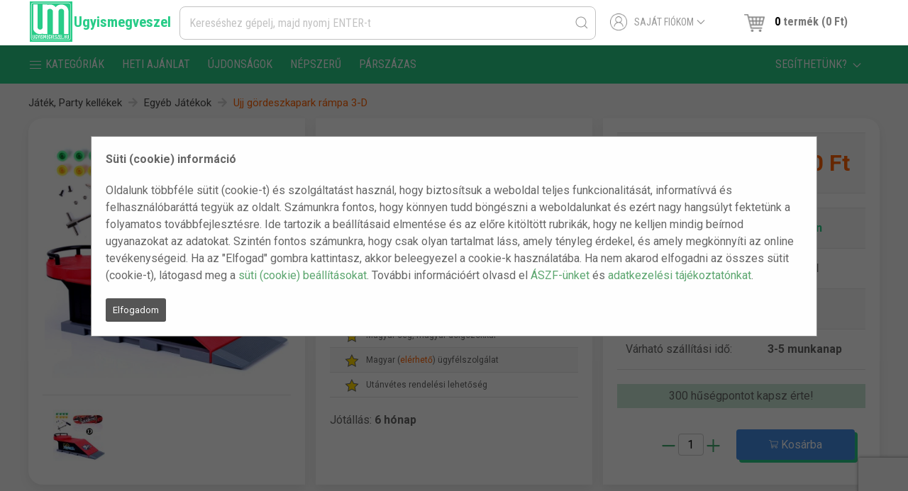

--- FILE ---
content_type: text/html; charset=UTF-8
request_url: https://ugyismegveszel.hu/product/ujj-gordeszkapark-rampa-3-d
body_size: 180757
content:
<!DOCTYPE html>
<html lang="hu">
<head>
		<meta charset="UTF-8" />
	<meta name="robots" content="index,follow" />
	<meta name="viewport" content="width=device-width, initial-scale=1" />
	<link rel="icon" type="image/png" href="https://ugyismegveszel.hu/front/TEMPLATES/um/assets/img/favicon-32x32.png" sizes="32x32" />
	<link rel="icon" type="image/png" href="https://ugyismegveszel.hu/front/TEMPLATES/um/assets/img/favicon-16x16.png" sizes="16x16" />
	<title>Ujj gördeszkapark rámpa 3-D - UgyisMegveszel.hu</title>
	<!-- UIkit CSS -->
	<!--link rel="stylesheet" href="https://cdn.jsdelivr.net/npm/uikit@3.16.24/dist/css/uikit.min.css" /-->
	<link rel="stylesheet" href="/front/assets/css/uikit.min.css" />

	<!-- UIkit JS -->
	<!--script src="https://cdn.jsdelivr.net/npm/uikit@3.16.24/dist/js/uikit.min.js"></script-->
	<!--script src="https://cdn.jsdelivr.net/npm/uikit@3.16.24/dist/js/uikit-icons.min.js"></script-->
	<script src="/front/assets/js/uikit.min.js"></script>
	<script src="/front/assets/js/uikit-icons.min.js"></script>
	<script src="https://ugyismegveszel.hu/front/assets/js/jquery.js"></script><script src="https://ugyismegveszel.hu/front/assets/js/cookie.js"></script><script src="https://ugyismegveszel.hu/front/assets/js/validate.js"></script><script type="text/javascript">
loading = function () {
    $(".loading").show()
}
offLoading = function () {
    $(".loading").hide()
}
validateEmail = function (email) {
    var re = /^(([^<>()\[\]\\.,;:\s@"]+(\.[^<>()\[\]\\.,;:\s@"]+)*)|(".+"))@((\[[0-9]{1,3}\.[0-9]{1,3}\.[0-9]{1,3}\.[0-9]{1,3}\])|(([a-zA-Z\-0-9]+\.)+[a-zA-Z]{2,}))$/
    return re.test(String(email).toLowerCase())
}
validateDigits = function ( string ) {
    return /^\d+$/.test(parseInt(string))
}
slugify = function (string) {
    const a = 'àáäâãåăæçèéëêǵḧìíïîḿńǹñòóöôœøṕŕßśșțùúüûǘẃẍÿź·/_,:;'
    const b = 'aaaaaaaaceeeeghiiiimnnnooooooprssstuuuuuwxyz------'
    const p = new RegExp(a.split('').join('|'), 'g')
    return string.toString().toLowerCase()
    .replace(/\s+/g, '-')
    .replace(/&/g, '-and-')
    .replace(/[^\w\-]+/g, '')
    .replace(/\-\-+/g, '-')
    .replace(/^-+/, '')
    .replace(/-+$/, '')
}
isMobile = function () {
    var check = false;
    (function(a){if(/(android|bb\d+|meego).+mobile|avantgo|bada\/|blackberry|blazer|compal|elaine|fennec|hiptop|iemobile|ip(hone|od)|iris|kindle|lge |maemo|midp|mmp|mobile.+firefox|netfront|opera m(ob|in)i|palm( os)?|phone|p(ixi|re)\/|plucker|pocket|psp|series(4|6)0|symbian|treo|up\.(browser|link)|vodafone|wap|windows ce|xda|xiino/i.test(a)||/1207|6310|6590|3gso|4thp|50[1-6]i|770s|802s|a wa|abac|ac(er|oo|s\-)|ai(ko|rn)|al(av|ca|co)|amoi|an(ex|ny|yw)|aptu|ar(ch|go)|as(te|us)|attw|au(di|\-m|r |s )|avan|be(ck|ll|nq)|bi(lb|rd)|bl(ac|az)|br(e|v)w|bumb|bw\-(n|u)|c55\/|capi|ccwa|cdm\-|cell|chtm|cldc|cmd\-|co(mp|nd)|craw|da(it|ll|ng)|dbte|dc\-s|devi|dica|dmob|do(c|p)o|ds(12|\-d)|el(49|ai)|em(l2|ul)|er(ic|k0)|esl8|ez([4-7]0|os|wa|ze)|fetc|fly(\-|_)|g1 u|g560|gene|gf\-5|g\-mo|go(\.w|od)|gr(ad|un)|haie|hcit|hd\-(m|p|t)|hei\-|hi(pt|ta)|hp( i|ip)|hs\-c|ht(c(\-| |_|a|g|p|s|t)|tp)|hu(aw|tc)|i\-(20|go|ma)|i230|iac( |\-|\/)|ibro|idea|ig01|ikom|im1k|inno|ipaq|iris|ja(t|v)a|jbro|jemu|jigs|kddi|keji|kgt( |\/)|klon|kpt |kwc\-|kyo(c|k)|le(no|xi)|lg( g|\/(k|l|u)|50|54|\-[a-w])|libw|lynx|m1\-w|m3ga|m50\/|ma(te|ui|xo)|mc(01|21|ca)|m\-cr|me(rc|ri)|mi(o8|oa|ts)|mmef|mo(01|02|bi|de|do|t(\-| |o|v)|zz)|mt(50|p1|v )|mwbp|mywa|n10[0-2]|n20[2-3]|n30(0|2)|n50(0|2|5)|n7(0(0|1)|10)|ne((c|m)\-|on|tf|wf|wg|wt)|nok(6|i)|nzph|o2im|op(ti|wv)|oran|owg1|p800|pan(a|d|t)|pdxg|pg(13|\-([1-8]|c))|phil|pire|pl(ay|uc)|pn\-2|po(ck|rt|se)|prox|psio|pt\-g|qa\-a|qc(07|12|21|32|60|\-[2-7]|i\-)|qtek|r380|r600|raks|rim9|ro(ve|zo)|s55\/|sa(ge|ma|mm|ms|ny|va)|sc(01|h\-|oo|p\-)|sdk\/|se(c(\-|0|1)|47|mc|nd|ri)|sgh\-|shar|sie(\-|m)|sk\-0|sl(45|id)|sm(al|ar|b3|it|t5)|so(ft|ny)|sp(01|h\-|v\-|v )|sy(01|mb)|t2(18|50)|t6(00|10|18)|ta(gt|lk)|tcl\-|tdg\-|tel(i|m)|tim\-|t\-mo|to(pl|sh)|ts(70|m\-|m3|m5)|tx\-9|up(\.b|g1|si)|utst|v400|v750|veri|vi(rg|te)|vk(40|5[0-3]|\-v)|vm40|voda|vulc|vx(52|53|60|61|70|80|81|83|85|98)|w3c(\-| )|webc|whit|wi(g |nc|nw)|wmlb|wonu|x700|yas\-|your|zeto|zte\-/i.test(a.substr(0,4))) check = true;})(navigator.userAgent||navigator.vendor||window.opera);
    return check;
}
$(function(){
    $(".menu2-init-button").click(function(){
        $(".mobile-menu").fadeIn(100)
    })
    $(".mobile-menu-close").click(function(){
        $(".mobile-menu").fadeOut(100)
    })
})
$(function(){
    $(".data .actions .submit").click(function(){
        var form = $(this).closest("form")
        $("input[type=submit]", form).click()
    })
})
$(function(){
    $(".top-nav-hambi").click(function(){
        $(".top-nav").slideToggle()
    })
})
$(function(){
    $("div[href]").click(function(){
        window.location.href = $(this).attr("href")
    })
})
    $(function(){
        if ( $.cookie("cookiebar") === undefined ) {
            $(".cookiebar").fadeIn(100)
        }
        $(".cookiebar span").click(function(){
            $(".cookiebar").fadeOut(50)
            $.cookie("cookiebar", 1, { expires: 90 })
        })
    })
$(function(){
    $(".cat-item-wrapper").mouseover(function(){
        $("svg", this).addClass("activesvg")
    })
    $(".cat-item-wrapper").mouseleave(function(){
        $("svg", this).removeClass("activesvg")
    })
})
$(function(){
	function delaytype(callback, ms) {
	  var timer = 0;
	  return function() {
		var context = this, args = arguments;
		clearTimeout(timer);
		timer = setTimeout(function () {
		  callback.apply(context, args);
		}, ms || 0);
	  };
	}


    $(".search input[name=search]").keyup(delaytype(function(e){
        var search = $(this).val()
        if ( search.length > 2 ) {
            $.post("https://ugyismegveszel.hu/ProductController/getSearchResultsForLiveSearch", {
            search : search
            }, function(result){
                $(".live-results").html( result )
                $(".live-results").show()
                $(".live-results").data("showed-results", true)
            })
        }
    }, 600))
    $(".search input[name=search]").blur(function(){
        var form = $(this).closest("form")
        var results = $(".live-results", form)
        if ( results.data("showed-results") ) {
            setTimeout(function(){
                $(".live-results").hide()
            }, 1000)
        }

        $.post("https://ugyismegveszel.hu/SearchStringsController/tracking", {
            string : $(this).val()
        }, function(result){
            
        })
    })
    $(".search input[name=search]").focus(function(){
        var form = $(this).closest("form")
        var results = $(".live-results", form)
        if ( results.data("showed-results") ) {
            $(".live-results").show()
        }
    })
})
$(function(){
    var switch_ = 0
    var defTitle = $("title").html()
    var changeInterval
    $(window).blur(function(){
        changeInterval = setInterval(function(){
            if ( switch_ == 0 ) {
                document.title = "Ne hagyj itt!"
                switch_ = 1
            } else {
                document.title = defTitle
                switch_ = 0
            }
        }, 1500)
    })
    $(window).focus(function(){
        document.title = defTitle
        clearInterval( changeInterval )
    })
})
$(function(){
  $(".productcard-add-to-card").click(function(e){
		e.preventDefault();
        loading()
        var addToCart = $(this).closest(".add-to-cart")
        var productId = addToCart.data("product-id") 
        var amount = 1;
        var variations = {}

        $.post("/CartController/add", {
            product_id : productId,
            amount : amount,
            variations : variations

                        
        }, function(result){
            offLoading()
            result = JSON.parse( result )
            if ( result.status == "ok" ) {
                $(".cart-response").fadeIn(100)

                $(".cart-response .content").html("")

                $.each(result.products, function(i, item) {
					// if ( item.message.length ) $(".cart-response .content").append('<div class="important-info">'+item.message+'</div>');
                    $(".cart-response .content").append(item.message+"<div class='product'>"+ item.amount+" x <b>"+item.product_name+"</b> kosárba került"+" <i class='fa fa-fw fa-check' aria-hidden='true'></i></div>")

                                            fbq('track', 'AddToCart', {
                            content_name: item.product_name, 
                            content_ids: [ item.product_id ],
                            content_type: 'product' 
                        },{eventID: result.event_id})
                    
					                        fbq('track', 'AddToCart', {
                            content_name: item.product_name, 
                            content_ids: [ item.product_id ],
                            content_type: 'product' 
                        },{eventID: result.event_id})
                    
                    					
                    					//cart gtm
					console.log('gtm add_to_cart common.php');
                        window.dataLayer = window.dataLayer || [];
						window.dataLayer.push({
							'event': 'add_to_cart',
							'currency': "HUF",
							'value': parseFloat(result.value),
							'items': [
								{									
									'item_id': item.product_id,
									'name': item.product_name,
									'quantity': parseFloat(item.amount),
									'price': parseFloat(item.price),
									'item_variant': item.variation
								}
							]
						});
                    	
                    					
                    
                })
                
                updateCartBar()
                
            } else if ( result.status == "stock_error_in_cart" ) {

                $(".cart-response").fadeIn(100)
                $(".cart-response .content").html("Sajnos ebből a termékből nem tudsz többet a kosaradba tenni!")

            } else if ( result.status == "stock_error" ) {

                $(".cart-response").fadeIn(100)
                $(".cart-response .content").html("Sajnos ebből a termékből nem tudsz a kosárba tenni, ugyanis nincs készletünk belőle!")
				
            } else if ( result.hasOwnProperty('msg') && typeof result.msg === 'string' && result.msg.length ) {

                $(".cart-response").fadeIn(100)
                $(".cart-response .content").html( result.msg )				

            } else {

                alert("Add to cart error, please write to webshop customer service!")

            }
        })
    }) 
})
</script><script type="text/javascript">function updateCartBar () {
    $.get("https://ugyismegveszel.hu/CartController/getBar", function( result ){
        // $("header .cart").html ( result )
        $("#cart-bar").html ( result )
		
		if (  document.querySelector('span.mobileqty') !== null )
		{
			const tempDiv = document.createElement('div');
			tempDiv.innerHTML = result;

			// Finding the <em> tag
			const emElement = tempDiv.querySelector('em');

			// Extracting content between <em> tags
			const db = emElement.textContent;
			
			document.querySelector('span.mobileqty').textContent = '('+db+')';
		}
		
    })
}
function updateCartTable ( id, amount ) {
    loading()
    $.post("https://ugyismegveszel.hu/CartController/update", {
        id : id,
        amount : amount
    }, function( result ){
        offLoading()
        $(".cart-container").html ( result )
        updateCartBar()
        updateLoyaltyPointsInfo()
        updateShippingMasterTable()
    })  
}
function updateLoyaltyPointsInfo () {
    $.get("https://ugyismegveszel.hu/CartController/loyaltyPointsInfo", function( result ){
        $(".loyalty-points-container").html ( result )
    })  
}
function updateShippingMasterTable () {
    $.get("https://ugyismegveszel.hu/CartController/shippingMasterTable", function( result ){
        $(".shipping-master-container").html ( result )
    })  
}
updateLoyaltyPointsInfo()
function clearInputToNumbers ( input ) {
    var value = input.val()
    var changedValue = value.replace(/\D/g,'')
    if ( changedValue == 0 || changedValue == "" ) {
        changedValue = 1
    } 
    input.val( changedValue )
    return changedValue 
}
function clearInputToNumbersEnableZero ( input ) {
    var value = input.val()
    var changedValue = value.replace(/\D/g,'')
    if ( changedValue == "" ) {
        changedValue = 1
    }
    input.val( changedValue )
    return changedValue 
}
$(function(){
    $(document).on("blur", ".cart .amount", function(){
        if ( $(this).attr("readonly") != undefined ) {
            return
        }
        var value = $(this).data("value")
        if ( value == $(this).val() ) {
            return
        }
        var item = $(this).closest("tr[data-id]")
        var changedValue = clearInputToNumbers( $(this) )
        updateCartTable( item.data("id"), changedValue )
    })
    $(document).on("click", ".cart td.delete svg", function(){ 
        var item = $(this).closest("tr[data-id]")
        updateCartTable( item.data("id"), 0 )
    })
    $(document).on("click", ".cart div.delete svg", function(){ 
		var svg = $(this);
		// UIkit.modal.confirm('Biztosan?', {i18n: {ok: 'IGEN', cancel: 'MÉGSEM'}}).then(function() {
			var item = svg.closest("div[data-id]")
			updateCartTable( item.data("id"), 0 )
		// })
    })	
})
$(function(){

    $(document).on("click", "table .controls span", function(){

        var tr = $(this).closest("tr[data-id]")
        var type = $(this).data("type")
        var amount = $(".amount", tr).val()
        if ( type == "plus" ) {
            var newAmount = parseInt(amount)+1
            $(".amount", tr).val(newAmount)
        } else {
            if ( parseInt(amount) == 1 ) {
                updateCartTable( tr.data("id"), 0 )
                return
            }
            var newAmount = parseInt(amount)-1
            $(".amount", tr).val(newAmount)
        }

        $(".amount", tr).data("value", newAmount)
        updateCartTable( tr.data("id"), newAmount )
    })
	
    $(document).on("click", ".uk-card .controls span", function(){

        var tr = $(this).closest(".cartamount").find(".amount[data-id]")
		console.log(tr)
        var type = $(this).data("type")
        var amount = $(tr).val()
        if ( type == "plus" ) {
            var newAmount = parseInt(amount)+1
            $(".amount", tr).val(newAmount)
        } else {
            if ( parseInt(amount) == 1 ) {
                updateCartTable( tr.data("id"), 0 )
                return
            }
            var newAmount = parseInt(amount)-1
            $(".amount", tr).val(newAmount)
        }

        $(tr).data("value", newAmount)
        updateCartTable( tr.data("id"), newAmount )
    })	
})</script><script type="text/javascript">$(function(){
    setVariationPrice = function () {
        if ( $(".variations").length > 0 ) {
            var select = $(".variations select")
            var selectedVariationOption = $("option:selected", select)
            var optionPrice = selectedVariationOption.data("price")
            var oldOptionPrice = selectedVariationOption.data("old-price")
            if ( optionPrice != "origin" ) {
                $(".price span").html(optionPrice)
                if ( oldOptionPrice != 0 ) {
                    $(".price p").html(oldOptionPrice)
                }
            }
        }
    }
    $(".variations select").change(function(){
        setVariationPrice()
    })

    setVariationPrice()
    $(".cart-response .close").click(function(){
        $(".cart-response").hide() 
    })
    $(".add-to-cart .controls span").click(function(){
        var addToCart = $(this).closest(".add-to-cart")
        var type = $(this).data("type")
        var amount = $(".amount", addToCart).val()
        if ( type == "plus" ) {
            $(".amount", addToCart).val(parseInt(amount)+1)
        } else {
            if ( parseInt(amount) == 1 ) {
                return
            }
            $(".amount", addToCart).val(parseInt(amount)-1)
        }
    })
    $(".amount-selector span").click(function(){
        var amountSelector = $(this).closest(".amount-selector")
        var type = $(this).data("type")
        var amount = $(".amount", amountSelector).val()
        if ( type == "plus" ) {
            $(".amount", amountSelector).val(parseInt(amount)+1)
        } else {
            if ( parseInt(amount) == 0 ) {
                return
            }
            $(".amount", amountSelector).val(parseInt(amount)-1)
        }
    })
    $(".add-to-cart .amount").blur(function(){
        clearInputToNumbers( $(this) )
    })
    $(".amount-selector .amount").blur(function(){
        clearInputToNumbersEnableZero( $(this) ) 
    })

    $(".related-products .amounter .controls span").click(function(){
        var item = $(this).closest(".related-item")
        var productId = item.data("product-id")

        $.post("https://ugyismegveszel.hu/CartController/add", {
            product_id : productId,
            amount : 1
        }, function(result){

        })
    })

    $(".add-to-cart .button, #add-to-cart-button").click(function(){
        loading()
        var addToCart = $(this).closest(".add-to-cart")
        var productId = addToCart.data("product-id") 
        var amount = $(".amount", addToCart).val()
        var variations = {}

        $(".variations select").each(function(){
            var variation = $(this).data("variation")
            var option = $("option:selected", this).val()
            variations[variation] = option
        })
        
        $.post("https://ugyismegveszel.hu/CartController/add", {
            product_id : productId,
            amount : amount,
            variations : variations

                        
        }, function(result){
            offLoading()
            result = JSON.parse( result )
            if ( result.status == "ok" ) {
                $(".cart-response").fadeIn(100)

                $(".cart-response .content").html("")

                $.each(result.products, function(i, item) {
					// if ( item.message.length ) $(".cart-response .content").append('<div class="important-info">'+item.message+'</div>');
                    // $(".cart-response .content").append(item.message+"<div class='product'>"+ item.amount+" x <b>"+item.product_name+"</b> kosárba került"+" <i class='fa fa-fw fa-check' aria-hidden='true'></i></div>"+result.shipping_master)
                    $(".cart-response .content").append(item.message+"<div class='product'>"+ item.amount+" x <b>"+item.product_name+"</b> kosárba került"+" <i class='fa fa-fw fa-check' aria-hidden='true'></i></div>")
					

                                            fbq('track', 'AddToCart', {
                            content_name: item.product_name, 
                            content_ids: [ item.product_id ],
                            content_type: 'product' 
                        },{eventID: result.event_id})
                    
                    					
                    					
                    
					
										//cart gtm
					console.log('gtm add_to_cart cart.php');
                        window.dataLayer = window.dataLayer || [];
						window.dataLayer.push({
							'event': 'add_to_cart',
							'currency': "HUF",
							'value': parseFloat(result.value),
							'items': [
								{									
									'item_id': item.product_id,
									'name': item.product_name,
									'quantity': parseFloat(item.amount),
									'price': parseFloat(item.price),
									'item_variant': item.variation
								}
							]
						});
                    	
                })
                
                updateCartBar()
                
            } else if ( result.status == "stock_error_in_cart" ) {

                $(".cart-response").fadeIn(100)
                $(".cart-response .content").html("Sajnos ebből a termékből nem tudsz többet a kosaradba tenni!")

            } else if ( result.status == "stock_error" ) {

                $(".cart-response").fadeIn(100)
                $(".cart-response .content").html("Sajnos ebből a termékből nem tudsz a kosárba tenni, ugyanis nincs készletünk belőle!")
				
            } else if ( result.hasOwnProperty('msg') && typeof result.msg === 'string' && result.msg.length ) {

                $(".cart-response").fadeIn(100)
                $(".cart-response .content").html( result.msg )				

            } else {

                alert("Add to cart error, please write to webshop customer service!")

            }
        })
    })  
})</script><script src="https://ugyismegveszel.hu/front/assets/js/fontawesome-pro-5.15.2-web/js/all.min.js"></script><script src="https://ugyismegveszel.hu/front/assets/js/countdown.js"></script><script type="text/javascript">$(function(){
    var session = $.cookie("gm_molly_final_0000004")
    if ( session !== undefined ) {
        $(".checkout input[name=email]").blur(function(){
            var email = $(this).val()
            $.post("https://ugyismegveszel.hu/GhostMonitorController/saveEmail", {
                email : email,
                session : session
            }, function( result ){})
        })
    }
})</script><script src="https://ugyismegveszel.hu/front/assets/js/lightbox.js"></script><script type="text/javascript">$(function(){

    $(".main-nav a:first-child").append("<div class=\"categories\">    <div class=\"categories-head\">\t\t        <div class=\"categories-head-text\">Kateg\u00f3ri\u00e1k<\/div>        <div class=\"cat-item-wrapper\">    <a style=\\'background:#000!important;color:#fff\\' class=\"main-cat-item colorbg\" data-cat-id=\"1904\" href=\\'https:\/\/ugyismegveszel.hu\/cat\/ujevi-arzuhanas\\'>\t<span class=\"name\"><i class=\\'fal fa-fw fa-percent\\'><\/i><span>\u00daj\u00e9vi \u00c1rzuhan\u00e1s!<\/span><\/span><\/a><\/div><div class=\"cat-item-wrapper\">    <a class=\"main-cat-item \" data-cat-id=\"4061\" href=\\'https:\/\/ugyismegveszel.hu\/cat\/ajandekotletek\\'>\t<span class=\"name\"><i class=\\'fal fa-fw fa-gifts\\'><\/i><span>Aj\u00e1nd\u00e9k\u00f6tletek<\/span><\/span>\t<span class=\"uk-position-center-right\" uk-icon=\"icon: chevron-right\"><\/span><\/a><div class=\"child-container\">\r<div class=\" uk-grid-collapse uk-grid-match uk-child-width-1-3\" uk-grid> <div class=\"child-item \"><a href=\\'https:\/\/ugyismegveszel.hu\/cat\/ajandektargyak\\' >\t<span class=\"name\">Aj\u00e1nd\u00e9kt\u00e1rgyak<\/span><\/a><\/div> <div class=\"child-item \"><a href=\\'https:\/\/ugyismegveszel.hu\/cat\/ajandekotletek-ferfiaknak\\' >\t<span class=\"name\">Aj\u00e1nd\u00e9k\u00f6tletek F\u00e9rfiaknak<\/span><\/a><\/div> <div class=\"child-item \"><a href=\\'https:\/\/ugyismegveszel.hu\/cat\/ajandekotletek-gyerekeknek\\' >\t<span class=\"name\">Aj\u00e1nd\u00e9k\u00f6tletek Gyerekeknek<\/span><\/a><\/div> <div class=\"child-item \"><a href=\\'https:\/\/ugyismegveszel.hu\/cat\/ajandekotletek-noknek\\' >\t<span class=\"name\">Aj\u00e1nd\u00e9k\u00f6tletek N\u0151knek<\/span><\/a><\/div> <div class=\"child-item \"><a href=\\'https:\/\/ugyismegveszel.hu\/cat\/dekor-lampak-1\\' >\t<span class=\"name\">Dekor l\u00e1mp\u00e1k<\/span><\/a><\/div> <div class=\"child-item \"><a href=\\'https:\/\/ugyismegveszel.hu\/cat\/faliorak\\' >\t<span class=\"name\">Fali\u00f3r\u00e1k<\/span><\/a><\/div> <div class=\"child-item \"><a href=\\'https:\/\/ugyismegveszel.hu\/cat\/otthoni-dekoracios-termekek\\' >\t<span class=\"name\">Otthoni dekor\u00e1ci\u00f3s term\u00e9kek<\/span><\/a><\/div> <div class=\"child-item \"><a href=\\'https:\/\/ugyismegveszel.hu\/cat\/vagodeszkak\\' >\t<span class=\"name\">V\u00e1g\u00f3deszk\u00e1k<\/span><\/a><\/div><\/div>\r<\/div><\/div><div class=\"cat-item-wrapper\">    <a class=\"main-cat-item \" data-cat-id=\"6\" href=\\'https:\/\/ugyismegveszel.hu\/cat\/autos-termekek\\'>\t<span class=\"name\"><i class=\\'fal fa-fw fa-car\\'><\/i><span>Aut\u00f3s term\u00e9kek<\/span><\/span>\t<span class=\"uk-position-center-right\" uk-icon=\"icon: chevron-right\"><\/span><\/a><div class=\"child-container\">\r<div class=\" uk-grid-collapse uk-grid-match uk-child-width-1-3\" uk-grid> <div class=\"child-item \"><a href=\\'https:\/\/ugyismegveszel.hu\/cat\/ablaktorlok\\' >\t<span class=\"name\">Ablakt\u00f6rl\u0151k<\/span><\/a><\/div> <div class=\"child-item \"><a href=\\'https:\/\/ugyismegveszel.hu\/cat\/autoradiok-fejegysegek\\' >\t<span class=\"name\">Aut\u00f3r\u00e1di\u00f3k, fejegys\u00e9gek<\/span><\/a><\/div> <div class=\"child-item \"><a href=\\'https:\/\/ugyismegveszel.hu\/cat\/autos\\' >\t<span class=\"name\">Aut\u00f3s adapterek, inverterek<\/span><\/a><\/div> <div class=\"child-item \"><a href=\\'https:\/\/ugyismegveszel.hu\/cat\/autos-kiegeszitok\\' >\t<span class=\"name\">Aut\u00f3s kieg\u00e9sz\u00edt\u0151k<\/span><\/a><\/div> <div class=\"child-item \"><a href=\\'https:\/\/ugyismegveszel.hu\/cat\/autoapolas\\' >\t<span class=\"name\">Aut\u00f3\u00e1pol\u00e1s, jav\u00edt\u00e1s \u00e9s diagnosztika<\/span><\/a><\/div> <div class=\"child-item \"><a href=\\'https:\/\/ugyismegveszel.hu\/cat\/gps-tartozekok\\' >\t<span class=\"name\">GPS tartoz\u00e9kok<\/span><\/a><\/div> <div class=\"child-item \"><a href=\\'https:\/\/ugyismegveszel.hu\/cat\/izzok\\' >\t<span class=\"name\">Izz\u00f3k<\/span><\/a><\/div> <div class=\"child-item \"><a href=\\'https:\/\/ugyismegveszel.hu\/cat\/jarmuvedelem\\' >\t<span class=\"name\">J\u00e1rm\u0171v\u00e9delem<\/span><\/a><\/div> <div class=\"child-item \"><a href=\\'https:\/\/ugyismegveszel.hu\/cat\/kamerak-szenzorok\\' >\t<span class=\"name\">Kamer\u00e1k, szenzorok<\/span><\/a><\/div> <div class=\"child-item \"><a href=\\'https:\/\/ugyismegveszel.hu\/cat\/kannak\\' >\t<span class=\"name\">Kann\u00e1k<\/span><\/a><\/div> <div class=\"child-item \"><a href=\\'https:\/\/ugyismegveszel.hu\/cat\/kihangosito-transzmitter\\' >\t<span class=\"name\">Kihangos\u00edt\u00f3 \/ Transzmitter<\/span><\/a><\/div> <div class=\"child-item \"><a href=\\'https:\/\/ugyismegveszel.hu\/cat\/mobil-tablet-tarto\\' >\t<span class=\"name\">Mobil-Tablet tart\u00f3<\/span><\/a><\/div><\/div>\r<\/div><\/div><div class=\"cat-item-wrapper\">    <a class=\"main-cat-item \" data-cat-id=\"1663\" href=\\'https:\/\/ugyismegveszel.hu\/cat\/barkacs-szerszam\\'>\t<span class=\"name\"><i class=\\'fal fa-fw fa-hammer\\'><\/i><span>Bark\u00e1cs\/Szersz\u00e1m<\/span><\/span>\t<span class=\"uk-position-center-right\" uk-icon=\"icon: chevron-right\"><\/span><\/a><div class=\"child-container\">\r<div class=\" uk-grid-collapse uk-grid-match uk-child-width-1-3\" uk-grid> <div class=\"child-item \"><a href=\\'https:\/\/ugyismegveszel.hu\/cat\/blaupunkt-szerszamok\\' >\t<span class=\"name\">Blaupunkt szersz\u00e1mok<\/span><\/a><\/div> <div class=\"child-item \"><a href=\\'https:\/\/ugyismegveszel.hu\/cat\/bor\\' >\t<span class=\"name\">B\u0151r t\u00e1sk\u00e1k, t\u00e1rol\u00f3k<\/span><\/a><\/div> <div class=\"child-item \"><a href=\\'https:\/\/ugyismegveszel.hu\/cat\/csavarhuzo-keszletek\\' >\t<span class=\"name\">Csavarh\u00faz\u00f3k<\/span><\/a><\/div> <div class=\"child-item \"><a href=\\'https:\/\/ugyismegveszel.hu\/cat\/csavarok-tiplik\\' >\t<span class=\"name\">Csavarok, tiplik<\/span><\/a><\/div> <div class=\"child-item \"><a href=\\'https:\/\/ugyismegveszel.hu\/cat\/csiszolo-tartozek\\' >\t<span class=\"name\">Csiszol\u00f3 tartoz\u00e9k<\/span><\/a><\/div> <div class=\"child-item \"><a href=\\'https:\/\/ugyismegveszel.hu\/cat\/csiszolopapir\\' >\t<span class=\"name\">Csiszol\u00f3pap\u00edr<\/span><\/a><\/div> <div class=\"child-item \"><a href=\\'https:\/\/ugyismegveszel.hu\/cat\/csomenettomito-szalagok\\' >\t<span class=\"name\">Cs\u0151menett\u00f6m\u00edt\u0151 szalagok<\/span><\/a><\/div> <div class=\"child-item \"><a href=\\'https:\/\/ugyismegveszel.hu\/cat\/csovagok-furesz\\' >\t<span class=\"name\">Cs\u0151v\u00e1g\u00f3k, F\u0171r\u00e9sz<\/span><\/a><\/div> <div class=\"child-item \"><a href=\\'https:\/\/ugyismegveszel.hu\/cat\/egyeb-muszerek\\' >\t<span class=\"name\">Egy\u00e9b m\u0171szerek<\/span><\/a><\/div> <div class=\"child-item \"><a href=\\'https:\/\/ugyismegveszel.hu\/cat\/festo-eszkozok\\' >\t<span class=\"name\">Fest\u0151 eszk\u00f6z\u00f6k<\/span><\/a><\/div> <div class=\"child-item \"><a href=\\'https:\/\/ugyismegveszel.hu\/cat\/fogok-oldalcsipok\\' >\t<span class=\"name\">Fog\u00f3k, oldalcs\u00edp\u0151k<\/span><\/a><\/div> <div class=\"child-item \"><a href=\\'https:\/\/ugyismegveszel.hu\/cat\/forrasztas-technika\\' >\t<span class=\"name\">Forraszt\u00e1s\u00adtechnika<\/span><\/a><\/div> <div class=\"child-item \"><a href=\\'https:\/\/ugyismegveszel.hu\/cat\/gepek\\' >\t<span class=\"name\">G\u00e9pek, egy\u00e9b szersz\u00e1mok<\/span><\/a><\/div> <div class=\"child-item \"><a href=\\'https:\/\/ugyismegveszel.hu\/cat\/krimpelo-blankolo-fogok\\' >\t<span class=\"name\">Krimpel\u0151-, blankol\u00f3 fog\u00f3k<\/span><\/a><\/div> <div class=\"child-item \"><a href=\\'https:\/\/ugyismegveszel.hu\/cat\/villas-es-imbuszkulcsok\\' >\t<span class=\"name\">Kulcsok<\/span><\/a><\/div> <div class=\"child-item \"><a href=\\'https:\/\/ugyismegveszel.hu\/cat\/kabelek\\' >\t<span class=\"name\">K\u00e1belek<\/span><\/a><\/div> <div class=\"child-item \"><a href=\\'https:\/\/ugyismegveszel.hu\/cat\/lengo-hosszabbitok\\' >\t<span class=\"name\">Leng\u0151 hosszabb\u00edt\u00f3k<\/span><\/a><\/div> <div class=\"child-item \"><a href=\\'https:\/\/ugyismegveszel.hu\/cat\/magasnyomasu-moso\\' >\t<span class=\"name\">Magasnyom\u00e1s\u00fa Mos\u00f3<\/span><\/a><\/div> <div class=\"child-item \"><a href=\\'https:\/\/ugyismegveszel.hu\/cat\/multimeterek\\' >\t<span class=\"name\">Multim\u00e9terek<\/span><\/a><\/div> <div class=\"child-item \"><a href=\\'https:\/\/ugyismegveszel.hu\/cat\/munkavedelem\\' >\t<span class=\"name\">Munkav\u00e9delem<\/span><\/a><\/div> <div class=\"child-item \"><a href=\\'https:\/\/ugyismegveszel.hu\/cat\/meroszalagok\\' >\t<span class=\"name\">M\u00e9r\u0151szalagok, V\u00edzm\u00e9rt\u00e9kek<\/span><\/a><\/div> <div class=\"child-item \"><a href=\\'https:\/\/ugyismegveszel.hu\/cat\/muanyag-rendszerezok\\' >\t<span class=\"name\">M\u0171anyag rendszerez\u0151k<\/span><\/a><\/div> <div class=\"child-item \"><a href=\\'https:\/\/ugyismegveszel.hu\/cat\/ragasztok\\' >\t<span class=\"name\">Ragaszt\u00f3k \u00e9s R\u00f6gz\u00edt\u0151k<\/span><\/a><\/div> <div class=\"child-item \"><a href=\\'https:\/\/ugyismegveszel.hu\/cat\/szerszamgep-tartozekok\\' >\t<span class=\"name\">Szersz\u00e1mg\u00e9p tartoz\u00e9kok<\/span><\/a><\/div> <div class=\"child-item \"><a href=\\'https:\/\/ugyismegveszel.hu\/cat\/szigetelt-szerszamok\\' >\t<span class=\"name\">Szigetelt szersz\u00e1mok<\/span><\/a><\/div> <div class=\"child-item \"><a href=\\'https:\/\/ugyismegveszel.hu\/cat\/tavolsagmerok-2c-szintezok\\' >\t<span class=\"name\">T\u00e1vols\u00e1gm\u00e9r\u0151k, szintez\u0151k<\/span><\/a><\/div> <div class=\"child-item \"><a href=\\'https:\/\/ugyismegveszel.hu\/cat\/vezetek-kotegelok-2c-rogzitok\\' >\t<span class=\"name\">Vezet\u00e9k k\u00f6tegel\u0151k, R\u00f6gz\u00edt\u0151k\t<\/span><\/a><\/div> <div class=\"child-item \"><a href=\\'https:\/\/ugyismegveszel.hu\/cat\/altalanos-karbantartas\\' >\t<span class=\"name\">\u00c1ltal\u00e1nos karbantart\u00e1s<\/span><\/a><\/div><\/div>\r<\/div><\/div><div class=\"cat-item-wrapper\">    <a class=\"main-cat-item \" data-cat-id=\"4087\" href=\\'https:\/\/ugyismegveszel.hu\/cat\/csomagolasserult-termekek\\'>\t<span class=\"name\"><i class=\\'fal fa-fw fa-car-crash\\'><\/i><span>Csomagol\u00e1ss\u00e9r\u00fclt term\u00e9kek<\/span><\/span><\/a><\/div><div class=\"cat-item-wrapper\">    <a class=\"main-cat-item \" data-cat-id=\"5\" href=\\'https:\/\/ugyismegveszel.hu\/cat\/dekoracios-termekek\\'>\t<span class=\"name\"><i class=\\'fal fa-fw fa-paint-brush\\'><\/i><span>Dekor\u00e1ci\u00f3s term\u00e9kek<\/span><\/span>\t<span class=\"uk-position-center-right\" uk-icon=\"icon: chevron-right\"><\/span><\/a><div class=\"child-container\">\r<div class=\" uk-grid-collapse uk-grid-match uk-child-width-1-3\" uk-grid> <div class=\"child-item \"><a href=\\'https:\/\/ugyismegveszel.hu\/cat\/ablakdisz\\' >\t<span class=\"name\">Ablakd\u00edsz<\/span><\/a><\/div> <div class=\"child-item \"><a href=\\'https:\/\/ugyismegveszel.hu\/cat\/dekoracio-ajandek\\' >\t<span class=\"name\">Dekor\u00e1ci\u00f3, aj\u00e1nd\u00e9k<\/span><\/a><\/div> <div class=\"child-item \"><a href=\\'https:\/\/ugyismegveszel.hu\/cat\/lampa-es-vilagitas\\' >\t<span class=\"name\">L\u00e1mpa \u00e9s vil\u00e1g\u00edt\u00e1s<\/span><\/a><\/div> <div class=\"child-item \"><a href=\\'https:\/\/ugyismegveszel.hu\/cat\/munovenyek\\' >\t<span class=\"name\">M\u0171n\u00f6v\u00e9nyek<\/span><\/a><\/div> <div class=\"child-item \"><a href=\\'https:\/\/ugyismegveszel.hu\/cat\/ragasztok-1\\' >\t<span class=\"name\">Ragaszt\u00f3k<\/span><\/a><\/div><\/div>\r<\/div><\/div><div class=\"cat-item-wrapper\">    <a class=\"main-cat-item \" data-cat-id=\"13\" href=\\'https:\/\/ugyismegveszel.hu\/cat\/egeszsegugyi-termekek\\'>\t<span class=\"name\"><i class=\\'fal fa-fw fa-stethoscope\\'><\/i><span>Eg\u00e9szs\u00e9g\u00fcgyi term\u00e9kek<\/span><\/span><\/a><\/div><div class=\"cat-item-wrapper\">    <a class=\"main-cat-item \" data-cat-id=\"1664\" href=\\'https:\/\/ugyismegveszel.hu\/cat\/hang-es-fenytechnika\\'>\t<span class=\"name\"><i class=\\'fal fa-fw fa-volume-up\\'><\/i><span>Hangtechnika<\/span><\/span>\t<span class=\"uk-position-center-right\" uk-icon=\"icon: chevron-right\"><\/span><\/a><div class=\"child-container\">\r<div class=\" uk-grid-collapse uk-grid-match uk-child-width-1-3\" uk-grid> <div class=\"child-item \"><a href=\\'https:\/\/ugyismegveszel.hu\/cat\/adapterek2c-adovevok\\' >\t<span class=\"name\">Adapterek, ad\u00f3vev\u0151k<\/span><\/a><\/div> <div class=\"child-item \"><a href=\\'https:\/\/ugyismegveszel.hu\/cat\/driver-ek-es-tolcserek\\' >\t<span class=\"name\">Driver-ek \u00e9s T\u00f6lcs\u00e9rek<\/span><\/a><\/div> <div class=\"child-item \"><a href=\\'https:\/\/ugyismegveszel.hu\/cat\/fejegysegek\\' >\t<span class=\"name\">Fejegys\u00e9gek<\/span><\/a><\/div> <div class=\"child-item \"><a href=\\'https:\/\/ugyismegveszel.hu\/cat\/fejhallgatok\\' >\t<span class=\"name\">Fejhallgat\u00f3k<\/span><\/a><\/div> <div class=\"child-item \"><a href=\\'https:\/\/ugyismegveszel.hu\/cat\/fulhallgatok2c-headsetek\\' >\t<span class=\"name\">F\u00fclhallgat\u00f3k, headsetek<\/span><\/a><\/div> <div class=\"child-item \"><a href=\\'https:\/\/ugyismegveszel.hu\/cat\/hangszorok-1798\\' >\t<span class=\"name\">Hangsz\u00f3r\u00f3k, kihangos\u00edt\u00f3k<\/span><\/a><\/div> <div class=\"child-item \"><a href=\\'https:\/\/ugyismegveszel.hu\/cat\/mikrofonok\\' >\t<span class=\"name\">Mikrofonok<\/span><\/a><\/div><\/div>\r<\/div><\/div><div class=\"cat-item-wrapper\">    <a class=\"main-cat-item \" data-cat-id=\"3956\" href=\\'https:\/\/ugyismegveszel.hu\/cat\/hasznos-hetkoznapi-termekek-1\\'>\t<span class=\"name\"><i class=\\'fal fa-fw fa-dice-d6\\'><\/i><span>Hasznos h\u00e9tk\u00f6znapi term\u00e9kek<\/span><\/span>\t<span class=\"uk-position-center-right\" uk-icon=\"icon: chevron-right\"><\/span><\/a><div class=\"child-container\">\r<div class=\" uk-grid-collapse uk-grid-match uk-child-width-1-3\" uk-grid> <div class=\"child-item \"><a href=\\'https:\/\/ugyismegveszel.hu\/cat\/kulcstartok\\' >\t<span class=\"name\">Kulcstart\u00f3k<\/span><\/a><\/div> <div class=\"child-item \"><a href=\\'https:\/\/ugyismegveszel.hu\/cat\/praktikus-es-kreativ-termekek\\' >\t<span class=\"name\">Praktikus \u00e9s kreat\u00edv term\u00e9kek<\/span><\/a><\/div><\/div>\r<\/div><\/div><div class=\"cat-item-wrapper\">    <a class=\"main-cat-item \" data-cat-id=\"1896\" href=\\'https:\/\/ugyismegveszel.hu\/cat\/jatek\\'>\t<span class=\"name\"><i class=\\'fal fa-fw fa-gamepad\\'><\/i><span>J\u00e1t\u00e9k, Party kell\u00e9kek<\/span><\/span>\t<span class=\"uk-position-center-right\" uk-icon=\"icon: chevron-right\"><\/span><\/a><div class=\"child-container\">\r<div class=\" uk-grid-collapse uk-grid-match uk-child-width-1-3\" uk-grid> <div class=\"child-item \"><a href=\\'https:\/\/ugyismegveszel.hu\/cat\/autok-jarmuvek\\' >\t<span class=\"name\">Aut\u00f3k, j\u00e1rm\u0171vek<\/span><\/a><\/div> <div class=\"child-item \"><a href=\\'https:\/\/ugyismegveszel.hu\/cat\/autopalyak-versenypalyak\\' >\t<span class=\"name\">Aut\u00f3p\u00e1ly\u00e1k, versenyp\u00e1ly\u00e1k<\/span><\/a><\/div> <div class=\"child-item \"><a href=\\'https:\/\/ugyismegveszel.hu\/cat\/barkacs-asztalok-es-keszletek\\' >\t<span class=\"name\">Bark\u00e1cs asztalok \u00e9s k\u00e9szletek<\/span><\/a><\/div> <div class=\"child-item \"><a href=\\'https:\/\/ugyismegveszel.hu\/cat\/bugocsigak\\' >\t<span class=\"name\">B\u00fag\u00f3csig\u00e1k<\/span><\/a><\/div> <div class=\"child-item \"><a href=\\'https:\/\/ugyismegveszel.hu\/cat\/egyeb-jatekok\\' >\t<span class=\"name\">Egy\u00e9b J\u00e1t\u00e9kok<\/span><\/a><\/div> <div class=\"child-item \"><a href=\\'https:\/\/ugyismegveszel.hu\/cat\/elektronikus-jatekok\\' >\t<span class=\"name\">Elektronikus j\u00e1t\u00e9kok<\/span><\/a><\/div> <div class=\"child-item \"><a href=\\'https:\/\/ugyismegveszel.hu\/cat\/fajatek\\' >\t<span class=\"name\">Faj\u00e1t\u00e9k<\/span><\/a><\/div> <div class=\"child-item \"><a href=\\'https:\/\/ugyismegveszel.hu\/cat\/futobiciklik\\' >\t<span class=\"name\">Fut\u00f3biciklik, kismotorok, rollerek, gyermekj\u00e1rm\u0171<\/span><\/a><\/div> <div class=\"child-item \"><a href=\\'https:\/\/ugyismegveszel.hu\/cat\/furdojatekok\\' >\t<span class=\"name\">F\u00fcrd\u0151j\u00e1t\u00e9kok<\/span><\/a><\/div> <div class=\"child-item \"><a href=\\'https:\/\/ugyismegveszel.hu\/cat\/gyermek-jatekok\\' >\t<span class=\"name\">Gyermek j\u00e1t\u00e9kok<\/span><\/a><\/div> <div class=\"child-item \"><a href=\\'https:\/\/ugyismegveszel.hu\/cat\/hangszer\\' >\t<span class=\"name\">Hangszer<\/span><\/a><\/div> <div class=\"child-item \"><a href=\\'https:\/\/ugyismegveszel.hu\/cat\/hobby\\' >\t<span class=\"name\">Hobby<\/span><\/a><\/div> <div class=\"child-item \"><a href=\\'https:\/\/ugyismegveszel.hu\/cat\/jatszosatrak-szonyegek\\' >\t<span class=\"name\">J\u00e1tsz\u00f3s\u00e1trak, sz\u0151nyegek<\/span><\/a><\/div> <div class=\"child-item \"><a href=\\'https:\/\/ugyismegveszel.hu\/cat\/konyhai-fozo-jatekok\\' >\t<span class=\"name\">Konyhai, f\u0151z\u0151 j\u00e1t\u00e9kok<\/span><\/a><\/div> <div class=\"child-item \"><a href=\\'https:\/\/ugyismegveszel.hu\/cat\/kreativ-jatekok\\' >\t<span class=\"name\">Kreat\u00edv, k\u00e9szs\u00e9gfejleszt\u0151  j\u00e1t\u00e9kok<\/span><\/a><\/div> <div class=\"child-item \"><a href=\\'https:\/\/ugyismegveszel.hu\/cat\/kulteri-jatekok\\' >\t<span class=\"name\">K\u00fclt\u00e9ri j\u00e1t\u00e9kok<\/span><\/a><\/div> <div class=\"child-item \"><a href=\\'https:\/\/ugyismegveszel.hu\/cat\/kulonleges-szettek\\' >\t<span class=\"name\">K\u00fcl\u00f6nleges szettek<\/span><\/a><\/div> <div class=\"child-item \"><a href=\\'https:\/\/ugyismegveszel.hu\/cat\/labdak\\' >\t<span class=\"name\">Labd\u00e1k<\/span><\/a><\/div> <div class=\"child-item \"><a href=\\'https:\/\/ugyismegveszel.hu\/cat\/lufik\\' >\t<span class=\"name\">Lufik<\/span><\/a><\/div> <div class=\"child-item \"><a href=\\'https:\/\/ugyismegveszel.hu\/cat\/nyari-ajanlatunk\\' >\t<span class=\"name\">Ny\u00e1ri aj\u00e1nlatunk<\/span><\/a><\/div> <div class=\"child-item \"><a href=\\'https:\/\/ugyismegveszel.hu\/cat\/party-kellekek\\' >\t<span class=\"name\">Party Kell\u00e9kek<\/span><\/a><\/div> <div class=\"child-item \"><a href=\\'https:\/\/ugyismegveszel.hu\/cat\/party-kiegeszitok\\' >\t<span class=\"name\">Party kieg\u00e9sz\u00edt\u0151k<\/span><\/a><\/div> <div class=\"child-item \"><a href=\\'https:\/\/ugyismegveszel.hu\/cat\/plussok\\' >\t<span class=\"name\">Pl\u00fcss\u00f6k<\/span><\/a><\/div> <div class=\"child-item \"><a href=\\'https:\/\/ugyismegveszel.hu\/cat\/puzzle\\' >\t<span class=\"name\">Puzzle<\/span><\/a><\/div> <div class=\"child-item \"><a href=\\'https:\/\/ugyismegveszel.hu\/cat\/sportjatek\\' >\t<span class=\"name\">Sportj\u00e1t\u00e9k<\/span><\/a><\/div> <div class=\"child-item \"><a href=\\'https:\/\/ugyismegveszel.hu\/cat\/szalvetak-papir-evoeszkozok\\' >\t<span class=\"name\">Szalv\u00e9t\u00e1k, Pap\u00edr ev\u0151eszk\u00f6z\u00f6k<\/span><\/a><\/div> <div class=\"child-item \"><a href=\\'https:\/\/ugyismegveszel.hu\/cat\/szerepjatek\\' >\t<span class=\"name\">Szerepj\u00e1t\u00e9k<\/span><\/a><\/div> <div class=\"child-item \"><a href=\\'https:\/\/ugyismegveszel.hu\/cat\/tancszonyegek\\' >\t<span class=\"name\">T\u00e1ncsz\u0151nyegek<\/span><\/a><\/div> <div class=\"child-item \"><a href=\\'https:\/\/ugyismegveszel.hu\/cat\/tarsasjatekok\\' >\t<span class=\"name\">T\u00e1rsasj\u00e1t\u00e9kok<\/span><\/a><\/div> <div class=\"child-item \"><a href=\\'https:\/\/ugyismegveszel.hu\/cat\/temak-szinek\\' >\t<span class=\"name\">T\u00e9m\u00e1k, sz\u00ednek<\/span><\/a><\/div> <div class=\"child-item \"><a href=\\'https:\/\/ugyismegveszel.hu\/cat\/allatfigurak\\' >\t<span class=\"name\">\u00c1llatfigur\u00e1k<\/span><\/a><\/div> <div class=\"child-item \"><a href=\\'https:\/\/ugyismegveszel.hu\/cat\/epito-jatekok\\' >\t<span class=\"name\">\u00c9p\u00edt\u0151 j\u00e1t\u00e9kok<\/span><\/a><\/div> <div class=\"child-item \"><a href=\\'https:\/\/ugyismegveszel.hu\/cat\/unnepek\\' >\t<span class=\"name\">\u00dcnnepek<\/span><\/a><\/div><\/div>\r<\/div><\/div><div class=\"cat-item-wrapper\">    <a class=\"main-cat-item \" data-cat-id=\"2\" href=\\'https:\/\/ugyismegveszel.hu\/cat\/kerti-termekek\\'>\t<span class=\"name\"><i class=\\'fal fa-fw fa-leaf\\'><\/i><span>Kerti term\u00e9kek<\/span><\/span>\t<span class=\"uk-position-center-right\" uk-icon=\"icon: chevron-right\"><\/span><\/a><div class=\"child-container\">\r<div class=\" uk-grid-collapse uk-grid-match uk-child-width-1-3\" uk-grid> <div class=\"child-item \"><a href=\\'https:\/\/ugyismegveszel.hu\/cat\/dekoracio-2c-szolar\\' >\t<span class=\"name\">Dekor\u00e1ci\u00f3, szol\u00e1r<\/span><\/a><\/div> <div class=\"child-item \"><a href=\\'https:\/\/ugyismegveszel.hu\/cat\/grill\\' >\t<span class=\"name\">Grill, szabadt\u00e9ri f\u0151z\u00e9s<\/span><\/a><\/div> <div class=\"child-item \"><a href=\\'https:\/\/ugyismegveszel.hu\/cat\/kerti-butorok\\' >\t<span class=\"name\">Kerti b\u00fatorok<\/span><\/a><\/div> <div class=\"child-item \"><a href=\\'https:\/\/ugyismegveszel.hu\/cat\/kerti-kiegeszitok\\' >\t<span class=\"name\">Kerti kieg\u00e9sz\u00edt\u0151k<\/span><\/a><\/div> <div class=\"child-item \"><a href=\\'https:\/\/ugyismegveszel.hu\/cat\/kerti-kiulok\\' >\t<span class=\"name\">Kerti ki\u00fcl\u0151k<\/span><\/a><\/div> <div class=\"child-item \"><a href=\\'https:\/\/ugyismegveszel.hu\/cat\/kerteszkedes\\' >\t<span class=\"name\">Kert\u00e9szked\u00e9s<\/span><\/a><\/div> <div class=\"child-item \"><a href=\\'https:\/\/ugyismegveszel.hu\/cat\/magasagyasok\\' >\t<span class=\"name\">Magas\u00e1gy\u00e1sok<\/span><\/a><\/div> <div class=\"child-item \"><a href=\\'https:\/\/ugyismegveszel.hu\/cat\/matracok\\' >\t<span class=\"name\">Matracok<\/span><\/a><\/div> <div class=\"child-item \"><a href=\\'https:\/\/ugyismegveszel.hu\/cat\/medencek-medence-technika\\' >\t<span class=\"name\">Medenc\u00e9k, medence technika<\/span><\/a><\/div> <div class=\"child-item \"><a href=\\'https:\/\/ugyismegveszel.hu\/cat\/pihenes-kikapcsolodas\\' >\t<span class=\"name\">Pihen\u00e9s, kikapcsol\u00f3d\u00e1s<\/span><\/a><\/div> <div class=\"child-item \"><a href=\\'https:\/\/ugyismegveszel.hu\/cat\/szegely-kerites\\' >\t<span class=\"name\">Szeg\u00e9ly \/ ker\u00edt\u00e9s<\/span><\/a><\/div> <div class=\"child-item \"><a href=\\'https:\/\/ugyismegveszel.hu\/cat\/viragcserepek-es-kaspok\\' >\t<span class=\"name\">Vir\u00e1gcserepek \u00e9s kasp\u00f3k<\/span><\/a><\/div> <div class=\"child-item \"><a href=\\'https:\/\/ugyismegveszel.hu\/cat\/vedofelszereles-szerszam\\' >\t<span class=\"name\">V\u00e9d\u0151felszerel\u00e9s, szersz\u00e1m<\/span><\/a><\/div> <div class=\"child-item \"><a href=\\'https:\/\/ugyismegveszel.hu\/cat\/ontozes\\' >\t<span class=\"name\">\u00d6nt\u00f6z\u00e9s<\/span><\/a><\/div><\/div>\r<\/div><\/div><div class=\"cat-item-wrapper\">    <a class=\"main-cat-item \" data-cat-id=\"4\" href=\\'https:\/\/ugyismegveszel.hu\/cat\/konyhai-termekek\\'>\t<span class=\"name\"><i class=\\'fal fa-fw fa-utensil-spoon\\'><\/i><span>Konyhai term\u00e9kek<\/span><\/span>\t<span class=\"uk-position-center-right\" uk-icon=\"icon: chevron-right\"><\/span><\/a><div class=\"child-container\">\r<div class=\" uk-grid-collapse uk-grid-match uk-child-width-1-3\" uk-grid> <div class=\"child-item \"><a href=\\'https:\/\/ugyismegveszel.hu\/cat\/daralo-passzirozo-toro\\' >\t<span class=\"name\">Dar\u00e1l\u00f3, passz\u00edroz\u00f3, t\u00f6r\u0151<\/span><\/a><\/div> <div class=\"child-item \"><a href=\\'https:\/\/ugyismegveszel.hu\/cat\/disznovagas\\' >\t<span class=\"name\">Diszn\u00f3v\u00e1g\u00e1s, Sz\u00fcret<\/span><\/a><\/div> <div class=\"child-item \"><a href=\\'https:\/\/ugyismegveszel.hu\/cat\/edenyek\\' >\t<span class=\"name\">Ed\u00e9nyek<\/span><\/a><\/div> <div class=\"child-item \"><a href=\\'https:\/\/ugyismegveszel.hu\/cat\/fazekak-es-labasok\\' >\t<span class=\"name\">Fazekak \u00e9s l\u00e1basok<\/span><\/a><\/div> <div class=\"child-item \"><a href=\\'https:\/\/ugyismegveszel.hu\/cat\/grillbogracs-kellekek\\' >\t<span class=\"name\">Grill,Bogr\u00e1cs kell\u00e9kek<\/span><\/a><\/div> <div class=\"child-item \"><a href=\\'https:\/\/ugyismegveszel.hu\/cat\/konyhai-fa-termekek\\' >\t<span class=\"name\">Konyhai fa term\u00e9kek<\/span><\/a><\/div> <div class=\"child-item \"><a href=\\'https:\/\/ugyismegveszel.hu\/cat\/konyhai-kiegeszitok\\' >\t<span class=\"name\">Konyhai kieg\u00e9sz\u00edt\u0151k<\/span><\/a><\/div> <div class=\"child-item \"><a href=\\'https:\/\/ugyismegveszel.hu\/cat\/konyhai-kisgepek\\' >\t<span class=\"name\">Konyhai kisg\u00e9pek<\/span><\/a><\/div> <div class=\"child-item \"><a href=\\'https:\/\/ugyismegveszel.hu\/cat\/konyhai-textiliak\\' >\t<span class=\"name\">Konyhai textili\u00e1k<\/span><\/a><\/div> <div class=\"child-item \"><a href=\\'https:\/\/ugyismegveszel.hu\/cat\/kulacsok-termoszok-autospoharak\\' >\t<span class=\"name\">Kulacsok, termoszok, aut\u00f3spoharak<\/span><\/a><\/div> <div class=\"child-item \"><a href=\\'https:\/\/ugyismegveszel.hu\/cat\/kesekkeskeszletek\\' >\t<span class=\"name\">K\u00e9sek,k\u00e9sk\u00e9szletek, v\u00e1g\u00f3deszk\u00e1k<\/span><\/a><\/div> <div class=\"child-item \"><a href=\\'https:\/\/ugyismegveszel.hu\/cat\/meroeszkozok\\' >\t<span class=\"name\">M\u00e9r\u0151eszk\u00f6z\u00f6k<\/span><\/a><\/div> <div class=\"child-item \"><a href=\\'https:\/\/ugyismegveszel.hu\/cat\/palacsintasutok\\' >\t<span class=\"name\">Palacsintas\u00fct\u0151k<\/span><\/a><\/div> <div class=\"child-item \"><a href=\\'https:\/\/ugyismegveszel.hu\/cat\/poharak-tanyerok-kinalok\\' >\t<span class=\"name\">Poharak, t\u00e1ny\u00e9rok, k\u00edn\u00e1l\u00f3k<\/span><\/a><\/div> <div class=\"child-item \"><a href=\\'https:\/\/ugyismegveszel.hu\/cat\/palinkafozes\\' >\t<span class=\"name\">P\u00e1linkaf\u0151z\u00e9s<\/span><\/a><\/div> <div class=\"child-item \"><a href=\\'https:\/\/ugyismegveszel.hu\/cat\/reszeles-hamozas-apritas\\' >\t<span class=\"name\">Reszel\u00e9s, h\u00e1moz\u00e1s, apr\u00edt\u00e1s<\/span><\/a><\/div> <div class=\"child-item \"><a href=\\'https:\/\/ugyismegveszel.hu\/cat\/serpenyok\\' >\t<span class=\"name\">Serpeny\u0151k<\/span><\/a><\/div> <div class=\"child-item \"><a href=\\'https:\/\/ugyismegveszel.hu\/cat\/szilikon-termekek\\' >\t<span class=\"name\">Szilikon term\u00e9kek<\/span><\/a><\/div> <div class=\"child-item \"><a href=\\'https:\/\/ugyismegveszel.hu\/cat\/sutemeny-diszitesformazas\\' >\t<span class=\"name\">S\u00fctem\u00e9ny d\u00edsz\u00edt\u00e9s,form\u00e1z\u00e1s<\/span><\/a><\/div> <div class=\"child-item \"><a href=\\'https:\/\/ugyismegveszel.hu\/cat\/sutes\\' >\t<span class=\"name\">S\u00fct\u00e9s<\/span><\/a><\/div> <div class=\"child-item \"><a href=\\'https:\/\/ugyismegveszel.hu\/cat\/takaritas-mosogatas\\' >\t<span class=\"name\">Takar\u00edt\u00e1s, mosogat\u00e1s<\/span><\/a><\/div> <div class=\"child-item \"><a href=\\'https:\/\/ugyismegveszel.hu\/cat\/tepsik\\' >\t<span class=\"name\">Tepsik,S\u00fct\u0151form\u00e1k<\/span><\/a><\/div> <div class=\"child-item \"><a href=\\'https:\/\/ugyismegveszel.hu\/cat\/teazas-2c-kavezas\\' >\t<span class=\"name\">Te\u00e1z\u00e1s, K\u00e1v\u00e9z\u00e1s<\/span><\/a><\/div> <div class=\"child-item \"><a href=\\'https:\/\/ugyismegveszel.hu\/cat\/talalas\\' >\t<span class=\"name\">T\u00e1lal\u00e1s<\/span><\/a><\/div> <div class=\"child-item \"><a href=\\'https:\/\/ugyismegveszel.hu\/cat\/tarolas\\' >\t<span class=\"name\">T\u00e1rol\u00e1s<\/span><\/a><\/div> <div class=\"child-item \"><a href=\\'https:\/\/ugyismegveszel.hu\/cat\/tesztagepek-2c-nokedliszaggatok\\' >\t<span class=\"name\">T\u00e9sztag\u00e9pek, Nokedliszaggat\u00f3k<\/span><\/a><\/div><\/div>\r<\/div><\/div><div class=\"cat-item-wrapper\">    <a class=\"main-cat-item \" data-cat-id=\"14\" href=\\'https:\/\/ugyismegveszel.hu\/cat\/lampa-vilagitas\\'>\t<span class=\"name\"><i class=\\'fal fa-fw fa-lightbulb\\'><\/i><span>L\u00e1mpa, vil\u00e1g\u00edt\u00e1s, LED<\/span><\/span>\t<span class=\"uk-position-center-right\" uk-icon=\"icon: chevron-right\"><\/span><\/a><div class=\"child-container\">\r<div class=\" uk-grid-collapse uk-grid-match uk-child-width-1-3\" uk-grid> <div class=\"child-item \"><a href=\\'https:\/\/ugyismegveszel.hu\/cat\/asztali-lampak\\' >\t<span class=\"name\">Asztali l\u00e1mp\u00e1k<\/span><\/a><\/div> <div class=\"child-item \"><a href=\\'https:\/\/ugyismegveszel.hu\/cat\/autos-vilagitas\\' >\t<span class=\"name\">Aut\u00f3s vil\u00e1g\u00edt\u00e1s<\/span><\/a><\/div> <div class=\"child-item \"><a href=\\'https:\/\/ugyismegveszel.hu\/cat\/belteri-vilagitas\\' >\t<span class=\"name\">Belt\u00e9ri vil\u00e1g\u00edt\u00e1s<\/span><\/a><\/div> <div class=\"child-item \"><a href=\\'https:\/\/ugyismegveszel.hu\/cat\/dekor-lampak\\' >\t<span class=\"name\">Dekor l\u00e1mp\u00e1k<\/span><\/a><\/div> <div class=\"child-item \"><a href=\\'https:\/\/ugyismegveszel.hu\/cat\/izzok-egok\\' >\t<span class=\"name\">Izz\u00f3k, \u00e9g\u0151k<\/span><\/a><\/div> <div class=\"child-item \"><a href=\\'https:\/\/ugyismegveszel.hu\/cat\/karacsonyi-unnepi-fenyek\\' >\t<span class=\"name\">Kar\u00e1csonyi, \u00fcnnepi f\u00e9nyek<\/span><\/a><\/div> <div class=\"child-item \"><a href=\\'https:\/\/ugyismegveszel.hu\/cat\/kerti-lampak\\' >\t<span class=\"name\">Kerti l\u00e1mp\u00e1k<\/span><\/a><\/div> <div class=\"child-item \"><a href=\\'https:\/\/ugyismegveszel.hu\/cat\/kerekpar-lampak\\' >\t<span class=\"name\">Ker\u00e9kp\u00e1r l\u00e1mp\u00e1k<\/span><\/a><\/div> <div class=\"child-item \"><a href=\\'https:\/\/ugyismegveszel.hu\/cat\/kulteri-vilagitas\\' >\t<span class=\"name\">K\u00fclt\u00e9ri vil\u00e1g\u00edt\u00e1s<\/span><\/a><\/div> <div class=\"child-item \"><a href=\\'https:\/\/ugyismegveszel.hu\/cat\/led-szalagok\\' >\t<span class=\"name\">LED szalagok<\/span><\/a><\/div> <div class=\"child-item \"><a href=\\'https:\/\/ugyismegveszel.hu\/cat\/mennyezeti-vilagitas\\' >\t<span class=\"name\">Mennyezeti vil\u00e1g\u00edt\u00e1s<\/span><\/a><\/div> <div class=\"child-item \"><a href=\\'https:\/\/ugyismegveszel.hu\/cat\/mozgaserzekelos-lampak\\' >\t<span class=\"name\">Mozg\u00e1s\u00e9rz\u00e9kel\u0151s l\u00e1mp\u00e1k<\/span><\/a><\/div> <div class=\"child-item \"><a href=\\'https:\/\/ugyismegveszel.hu\/cat\/reflektorok-fenyvetok\\' >\t<span class=\"name\">Reflektorok, f\u00e9nyvet\u0151k<\/span><\/a><\/div> <div class=\"child-item \"><a href=\\'https:\/\/ugyismegveszel.hu\/cat\/szerelolampak\\' >\t<span class=\"name\">Szerel\u0151l\u00e1mp\u00e1k<\/span><\/a><\/div> <div class=\"child-item \"><a href=\\'https:\/\/ugyismegveszel.hu\/cat\/zseblampak\\' >\t<span class=\"name\">Zsebl\u00e1mp\u00e1k<\/span><\/a><\/div><\/div>\r<\/div><\/div><div class=\"cat-item-wrapper\">    <a class=\"main-cat-item \" data-cat-id=\"15\" href=\\'https:\/\/ugyismegveszel.hu\/cat\/mobiltelefon-mobiltelefon-kiegeszito\\'>\t<span class=\"name\"><i class=\\'fal fa-fw fa-mobile\\'><\/i><span>Mobiltelefon kieg\u00e9sz\u00edt\u0151<\/span><\/span>\t<span class=\"uk-position-center-right\" uk-icon=\"icon: chevron-right\"><\/span><\/a><div class=\"child-container\">\r<div class=\" uk-grid-collapse uk-grid-match uk-child-width-1-3\" uk-grid> <div class=\"child-item \"><a href=\\'https:\/\/ugyismegveszel.hu\/cat\/adapterek-halozati-toltok\\' >\t<span class=\"name\">Adapterek, h\u00e1l\u00f3zati t\u00f6lt\u0151k<\/span><\/a><\/div> <div class=\"child-item \"><a href=\\'https:\/\/ugyismegveszel.hu\/cat\/adat-toltokabel-1\\' >\t<span class=\"name\">Adat-t\u00f6lt\u0151k\u00e1bel<\/span><\/a><\/div> <div class=\"child-item \"><a href=\\'https:\/\/ugyismegveszel.hu\/cat\/autos-adapterek-inverterek\\' >\t<span class=\"name\">Aut\u00f3s adapterek, inverterek<\/span><\/a><\/div> <div class=\"child-item \"><a href=\\'https:\/\/ugyismegveszel.hu\/cat\/dokkolok-vezetek-nelkuli-toltok\\' >\t<span class=\"name\">Dokkol\u00f3k, Vezet\u00e9k n\u00e9lk\u00fcli t\u00f6lt\u0151k<\/span><\/a><\/div> <div class=\"child-item \"><a href=\\'https:\/\/ugyismegveszel.hu\/cat\/fulhallgato-headset\\' >\t<span class=\"name\">F\u00fclhallgat\u00f3, headset<\/span><\/a><\/div> <div class=\"child-item \"><a href=\\'https:\/\/ugyismegveszel.hu\/cat\/hangszorok\\' >\t<span class=\"name\">Hangsz\u00f3r\u00f3k<\/span><\/a><\/div> <div class=\"child-item \"><a href=\\'https:\/\/ugyismegveszel.hu\/cat\/kontrollerek\\' >\t<span class=\"name\">Kontrollerek<\/span><\/a><\/div> <div class=\"child-item \"><a href=\\'https:\/\/ugyismegveszel.hu\/cat\/power-bank-kulso-akkumulator\\' >\t<span class=\"name\">K\u00fcls\u0151 akkumul\u00e1tor, Power Bank<\/span><\/a><\/div> <div class=\"child-item \"><a href=\\'https:\/\/ugyismegveszel.hu\/cat\/mobiltelefon-kiegeszitok\\' >\t<span class=\"name\">Mobiltelefon kieg\u00e9sz\u00edt\u0151k<\/span><\/a><\/div> <div class=\"child-item \"><a href=\\'https:\/\/ugyismegveszel.hu\/cat\/mobiltelefon-tartok-tarolok\\' >\t<span class=\"name\">Mobiltelefon tart\u00f3k, t\u00e1rol\u00f3k<\/span><\/a><\/div> <div class=\"child-item \"><a href=\\'https:\/\/ugyismegveszel.hu\/cat\/okosorak\\' >\t<span class=\"name\">Okos\u00f3r\u00e1k<\/span><\/a><\/div> <div class=\"child-item \"><a href=\\'https:\/\/ugyismegveszel.hu\/cat\/telefonos-kiegeszitok\\' >\t<span class=\"name\">Telefonos kieg\u00e9sz\u00edt\u0151k<\/span><\/a><\/div> <div class=\"child-item \"><a href=\\'https:\/\/ugyismegveszel.hu\/cat\/transzmitterek\\' >\t<span class=\"name\">Transzmitterek, kihangos\u00edt\u00f3k<\/span><\/a><\/div> <div class=\"child-item \"><a href=\\'https:\/\/ugyismegveszel.hu\/cat\/usb-adapterek\\' >\t<span class=\"name\">USB adapterek<\/span><\/a><\/div><\/div>\r<\/div><\/div><div class=\"cat-item-wrapper\">    <a class=\"main-cat-item \" data-cat-id=\"8\" href=\\'https:\/\/ugyismegveszel.hu\/cat\/otthon-lakas-haztartas\\'>\t<span class=\"name\"><i class=\\'fal fa-fw fa-home\\'><\/i><span>Otthon, lak\u00e1s, h\u00e1ztart\u00e1s<\/span><\/span>\t<span class=\"uk-position-center-right\" uk-icon=\"icon: chevron-right\"><\/span><\/a><div class=\"child-container\">\r<div class=\" uk-grid-collapse uk-grid-match uk-child-width-1-3\" uk-grid> <div class=\"child-item \"><a href=\\'https:\/\/ugyismegveszel.hu\/cat\/beepitheto-elosztok\\' >\t<span class=\"name\">Be\u00e9p\u00edthet\u0151 eloszt\u00f3k<\/span><\/a><\/div> <div class=\"child-item \"><a href=\\'https:\/\/ugyismegveszel.hu\/cat\/biztonsagi-kamerak\\' >\t<span class=\"name\">Biztons\u00e1gi kamer\u00e1k<\/span><\/a><\/div> <div class=\"child-item \"><a href=\\'https:\/\/ugyismegveszel.hu\/cat\/biztonsagtechnika\\' >\t<span class=\"name\">Biztons\u00e1gtechnika<\/span><\/a><\/div> <div class=\"child-item \"><a href=\\'https:\/\/ugyismegveszel.hu\/cat\/butor\\' >\t<span class=\"name\">B\u00fator<\/span><\/a><\/div> <div class=\"child-item \"><a href=\\'https:\/\/ugyismegveszel.hu\/cat\/csengok\\' >\t<span class=\"name\">Cseng\u0151k<\/span><\/a><\/div> <div class=\"child-item \"><a href=\\'https:\/\/ugyismegveszel.hu\/cat\/egyeb-otthoni-kiegeszitok\\' >\t<span class=\"name\">Egy\u00e9b\/otthoni kieg\u00e9sz\u00edt\u0151k<\/span><\/a><\/div> <div class=\"child-item \"><a href=\\'https:\/\/ugyismegveszel.hu\/cat\/elektromos-termekek\\' >\t<span class=\"name\">Elektromos term\u00e9kek<\/span><\/a><\/div> <div class=\"child-item \"><a href=\\'https:\/\/ugyismegveszel.hu\/cat\/esernyok\\' >\t<span class=\"name\">Eserny\u0151k<\/span><\/a><\/div> <div class=\"child-item \"><a href=\\'https:\/\/ugyismegveszel.hu\/cat\/fali-elosztok\\' >\t<span class=\"name\">Fali eloszt\u00f3k<\/span><\/a><\/div> <div class=\"child-item \"><a href=\\'https:\/\/ugyismegveszel.hu\/cat\/forgo-es-gamer-szekek\\' >\t<span class=\"name\">Forg\u00f3, gamer \u00e9s massz\u00e1zs sz\u00e9kek<\/span><\/a><\/div> <div class=\"child-item \"><a href=\\'https:\/\/ugyismegveszel.hu\/cat\/furdoszobai-kiegeszitok\\' >\t<span class=\"name\">F\u00fcrd\u0151szobai kieg\u00e9sz\u00edt\u0151k<\/span><\/a><\/div> <div class=\"child-item \"><a href=\\'https:\/\/ugyismegveszel.hu\/cat\/futes\\' >\t<span class=\"name\">F\u0171t\u00e9s<\/span><\/a><\/div> <div class=\"child-item \"><a href=\\'https:\/\/ugyismegveszel.hu\/cat\/hazikedvenc\\' >\t<span class=\"name\">H\u00e1zikedvenc<\/span><\/a><\/div> <div class=\"child-item \"><a href=\\'https:\/\/ugyismegveszel.hu\/cat\/illatositok\\' >\t<span class=\"name\">Illatos\u00edt\u00f3k<\/span><\/a><\/div> <div class=\"child-item \"><a href=\\'https:\/\/ugyismegveszel.hu\/cat\/kapcsolok-2c-aljzatok-2c-szerelvenyek\\' >\t<span class=\"name\">Kapcsol\u00f3k, aljzatok, szerelv\u00e9nyek<\/span><\/a><\/div> <div class=\"child-item \"><a href=\\'https:\/\/ugyismegveszel.hu\/cat\/nappali\\' >\t<span class=\"name\">Nappali<\/span><\/a><\/div> <div class=\"child-item \"><a href=\\'https:\/\/ugyismegveszel.hu\/cat\/paramentesites\\' >\t<span class=\"name\">P\u00e1ramentes\u00edt\u00e9s<\/span><\/a><\/div> <div class=\"child-item \"><a href=\\'https:\/\/ugyismegveszel.hu\/cat\/riasztok-zarak-es-kulcsok\\' >\t<span class=\"name\">Riaszt\u00f3k, z\u00e1rak \u00e9s kulcsok<\/span><\/a><\/div> <div class=\"child-item \"><a href=\\'https:\/\/ugyismegveszel.hu\/cat\/rovar-es-ragcsaloriasztas\\' >\t<span class=\"name\">Rovar- \u00e9s r\u00e1gcs\u00e1l\u00f3riaszt\u00e1s<\/span><\/a><\/div> <div class=\"child-item \"><a href=\\'https:\/\/ugyismegveszel.hu\/cat\/szemetesek-es-hamutartok\\' >\t<span class=\"name\">Szemetesek \u00e9s Hamutart\u00f3k<\/span><\/a><\/div> <div class=\"child-item \"><a href=\\'https:\/\/ugyismegveszel.hu\/cat\/szunyoghalo\\' >\t<span class=\"name\">Sz\u00fanyogh\u00e1l\u00f3<\/span><\/a><\/div> <div class=\"child-item \"><a href=\\'https:\/\/ugyismegveszel.hu\/cat\/tisztitas-takaritas\\' >\t<span class=\"name\">Tiszt\u00edt\u00e1s, takar\u00edt\u00e1s<\/span><\/a><\/div> <div class=\"child-item \"><a href=\\'https:\/\/ugyismegveszel.hu\/cat\/tarolas-1\\' >\t<span class=\"name\">T\u00e1rol\u00e1s<\/span><\/a><\/div> <div class=\"child-item \"><a href=\\'https:\/\/ugyismegveszel.hu\/cat\/varras-himzes\\' >\t<span class=\"name\">Varr\u00e1s, h\u00edmz\u00e9s<\/span><\/a><\/div> <div class=\"child-item \"><a href=\\'https:\/\/ugyismegveszel.hu\/cat\/ventilatorok2c-klimak\\' >\t<span class=\"name\">Ventil\u00e1torok, kl\u00edm\u00e1k<\/span><\/a><\/div> <div class=\"child-item \"><a href=\\'https:\/\/ugyismegveszel.hu\/cat\/vezetek-nelkueli-csengo\\' >\t<span class=\"name\">Vezet\u00e9k n\u00e9lk\u00fcli cseng\u0151<\/span><\/a><\/div> <div class=\"child-item \"><a href=\\'https:\/\/ugyismegveszel.hu\/cat\/agynemuk-lepedok\\' >\t<span class=\"name\">\u00c1gynem\u0171k, leped\u0151k,p\u00e1rn\u00e1k<\/span><\/a><\/div> <div class=\"child-item \"><a href=\\'https:\/\/ugyismegveszel.hu\/cat\/ora-2\\' >\t<span class=\"name\">\u00d3ra<\/span><\/a><\/div><\/div>\r<\/div><\/div><div class=\"cat-item-wrapper\">    <a class=\"main-cat-item \" data-cat-id=\"12\" href=\\'https:\/\/ugyismegveszel.hu\/cat\/sport-termekek\\'>\t<span class=\"name\"><i class=\\'fal fa-fw fa-futbol\\'><\/i><span>Sport term\u00e9kek<\/span><\/span>\t<span class=\"uk-position-center-right\" uk-icon=\"icon: chevron-right\"><\/span><\/a><div class=\"child-container\">\r<div class=\" uk-grid-collapse uk-grid-match uk-child-width-1-3\" uk-grid> <div class=\"child-item \"><a href=\\'https:\/\/ugyismegveszel.hu\/cat\/fittness-taskak2c-ovek\\' >\t<span class=\"name\">Fittness T\u00e1sk\u00e1k, \u00d6vek<\/span><\/a><\/div> <div class=\"child-item \"><a href=\\'https:\/\/ugyismegveszel.hu\/cat\/fittness-eszkozok\\' >\t<span class=\"name\">Fittness eszk\u00f6z\u00f6k<\/span><\/a><\/div> <div class=\"child-item \"><a href=\\'https:\/\/ugyismegveszel.hu\/cat\/horgasz-felszerelesek\\' >\t<span class=\"name\">Horg\u00e1sz felszerel\u00e9sek<\/span><\/a><\/div> <div class=\"child-item \"><a href=\\'https:\/\/ugyismegveszel.hu\/cat\/kerekpar\\' >\t<span class=\"name\">Ker\u00e9kp\u00e1r<\/span><\/a><\/div> <div class=\"child-item \"><a href=\\'https:\/\/ugyismegveszel.hu\/cat\/kerekpar-kiegeszitok\\' >\t<span class=\"name\">Ker\u00e9kp\u00e1r kieg\u00e9sz\u00edt\u0151k<\/span><\/a><\/div> <div class=\"child-item \"><a href=\\'https:\/\/ugyismegveszel.hu\/cat\/sport-kulacsok\\' >\t<span class=\"name\">Sport kulacsok<\/span><\/a><\/div> <div class=\"child-item \"><a href=\\'https:\/\/ugyismegveszel.hu\/cat\/strand-kellekek\\' >\t<span class=\"name\">Strand kell\u00e9kek<\/span><\/a><\/div> <div class=\"child-item \"><a href=\\'https:\/\/ugyismegveszel.hu\/cat\/szabadido-termekek\\' >\t<span class=\"name\">Szabadid\u0151 Term\u00e9kek<\/span><\/a><\/div> <div class=\"child-item \"><a href=\\'https:\/\/ugyismegveszel.hu\/cat\/turazas-kemping\\' >\t<span class=\"name\">T\u00far\u00e1z\u00e1s\/Kemping<\/span><\/a><\/div><\/div>\r<\/div><\/div><div class=\"cat-item-wrapper\">    <a class=\"main-cat-item \" data-cat-id=\"11\" href=\\'https:\/\/ugyismegveszel.hu\/cat\/szepsegapolas\\'>\t<span class=\"name\"><i class=\\'fal fa-fw fa-smile\\'><\/i><span>Sz\u00e9ps\u00e9g\u00e1pol\u00e1s<\/span><\/span>\t<span class=\"uk-position-center-right\" uk-icon=\"icon: chevron-right\"><\/span><\/a><div class=\"child-container\">\r<div class=\" uk-grid-collapse uk-grid-match uk-child-width-1-3\" uk-grid> <div class=\"child-item \"><a href=\\'https:\/\/ugyismegveszel.hu\/cat\/fittness-ovek\\' >\t<span class=\"name\">Fittness \u00d6vek<\/span><\/a><\/div> <div class=\"child-item \"><a href=\\'https:\/\/ugyismegveszel.hu\/cat\/fogapolasi-termekek-es-kiegeszitok\\' >\t<span class=\"name\">Fog\u00e1pol\u00e1si term\u00e9kek \u00e9s kieg\u00e9sz\u00edt\u0151k<\/span><\/a><\/div> <div class=\"child-item \"><a href=\\'https:\/\/ugyismegveszel.hu\/cat\/ferfi-szepsegapolas-1\\' >\t<span class=\"name\">F\u00e9rfi sz\u00e9ps\u00e9g\u00e1pol\u00e1s<\/span><\/a><\/div> <div class=\"child-item \"><a href=\\'https:\/\/ugyismegveszel.hu\/cat\/furdoszobai-kiegeszitok-1\\' >\t<span class=\"name\">F\u00fcrd\u0151szobai kieg\u00e9sz\u00edt\u0151k<\/span><\/a><\/div> <div class=\"child-item \"><a href=\\'https:\/\/ugyismegveszel.hu\/cat\/hajformazo-termekek\\' >\t<span class=\"name\">Hajform\u00e1z\u00f3 term\u00e9kek<\/span><\/a><\/div> <div class=\"child-item \"><a href=\\'https:\/\/ugyismegveszel.hu\/cat\/korom-es-labapolasi-termekek\\' >\t<span class=\"name\">K\u00f6r\u00f6m \u00e9s l\u00e1b\u00e1pol\u00e1si term\u00e9kek<\/span><\/a><\/div> <div class=\"child-item \"><a href=\\'https:\/\/ugyismegveszel.hu\/cat\/masszirozo-keszulekek\\' >\t<span class=\"name\">Massz\u00edroz\u00f3 k\u00e9sz\u00fcl\u00e9kek<\/span><\/a><\/div> <div class=\"child-item \"><a href=\\'https:\/\/ugyismegveszel.hu\/cat\/noi-szepsegapolas\\' >\t<span class=\"name\">N\u0151i sz\u00e9ps\u00e9g\u00e1pol\u00e1s<\/span><\/a><\/div> <div class=\"child-item \"><a href=\\'https:\/\/ugyismegveszel.hu\/cat\/sminkek-es-kiegeszitok\\' >\t<span class=\"name\">Sminkek \u00e9s kieg\u00e9sz\u00edt\u0151k<\/span><\/a><\/div> <div class=\"child-item \"><a href=\\'https:\/\/ugyismegveszel.hu\/cat\/szappanok-1\\' >\t<span class=\"name\">Szappanok<\/span><\/a><\/div> <div class=\"child-item \"><a href=\\'https:\/\/ugyismegveszel.hu\/cat\/borotvak\\' >\t<span class=\"name\">Sz\u0151rtelen\u00edt\u00e9s, Borotv\u00e1k, Epil\u00e1torok<\/span><\/a><\/div><\/div>\r<\/div><\/div><div class=\"cat-item-wrapper\">    <a class=\"main-cat-item \" data-cat-id=\"1\" href=\\'https:\/\/ugyismegveszel.hu\/cat\/szorakoztato-elektronika\\'>\t<span class=\"name\"><i class=\\'fal fa-fw fa-desktop\\'><\/i><span>Sz\u00f3rakoztat\u00f3 elektronika<\/span><\/span>\t<span class=\"uk-position-center-right\" uk-icon=\"icon: chevron-right\"><\/span><\/a><div class=\"child-container\">\r<div class=\" uk-grid-collapse uk-grid-match uk-child-width-1-3\" uk-grid> <div class=\"child-item \"><a href=\\'https:\/\/ugyismegveszel.hu\/cat\/notebooktaskak-es-hatizsakok-utazo-borondok\\' >\t<span class=\"name\"> Notebookt\u00e1sk\u00e1k, \u00e9s -h\u00e1tizs\u00e1kok, utaz\u00f3 b\u0151r\u00f6nd\u00f6k<\/span><\/a><\/div> <div class=\"child-item \"><a href=\\'https:\/\/ugyismegveszel.hu\/cat\/adat-toltokabel\\' >\t<span class=\"name\">Adat\/t\u00f6lt\u0151 \u00e9s egy\u00e9b k\u00e1belek<\/span><\/a><\/div> <div class=\"child-item \"><a href=\\'https:\/\/ugyismegveszel.hu\/cat\/audio-es-video-kiegeszitok\\' >\t<span class=\"name\">Audio \u00e9s video kieg\u00e9sz\u00edt\u0151k<\/span><\/a><\/div> <div class=\"child-item \"><a href=\\'https:\/\/ugyismegveszel.hu\/cat\/autos-kiegeszito\\' >\t<span class=\"name\">Aut\u00f3s kieg\u00e9sz\u00edt\u0151<\/span><\/a><\/div> <div class=\"child-item \"><a href=\\'https:\/\/ugyismegveszel.hu\/cat\/bluetoothos\\' >\t<span class=\"name\">Bluetooth-os<\/span><\/a><\/div> <div class=\"child-item \"><a href=\\'https:\/\/ugyismegveszel.hu\/cat\/dc-1824\\' >\t<span class=\"name\">DC adapterek<\/span><\/a><\/div> <div class=\"child-item \"><a href=\\'https:\/\/ugyismegveszel.hu\/cat\/egerek-es-billentyuzetek-1\\' >\t<span class=\"name\">Egerek \u00e9s Billenty\u0171zetek<\/span><\/a><\/div> <div class=\"child-item \"><a href=\\'https:\/\/ugyismegveszel.hu\/cat\/egyeb-kiegeszitok\\' >\t<span class=\"name\">Egy\u00e9b\/kieg\u00e9sz\u00edt\u0151k<\/span><\/a><\/div> <div class=\"child-item \"><a href=\\'https:\/\/ugyismegveszel.hu\/cat\/elemek-akkumulatorok\\' >\t<span class=\"name\">Elemek - Akkumul\u00e1torok<\/span><\/a><\/div> <div class=\"child-item \"><a href=\\'https:\/\/ugyismegveszel.hu\/cat\/fali-konzolok\\' >\t<span class=\"name\">Fali konzolok<\/span><\/a><\/div> <div class=\"child-item \"><a href=\\'https:\/\/ugyismegveszel.hu\/cat\/gaming\\' >\t<span class=\"name\">Gaming<\/span><\/a><\/div> <div class=\"child-item \"><a href=\\'https:\/\/ugyismegveszel.hu\/cat\/hangszoro\\' >\t<span class=\"name\">Hangsz\u00f3r\u00f3<\/span><\/a><\/div> <div class=\"child-item \"><a href=\\'https:\/\/ugyismegveszel.hu\/cat\/influencer-termekek\\' >\t<span class=\"name\">Influencer term\u00e9kek<\/span><\/a><\/div> <div class=\"child-item \"><a href=\\'https:\/\/ugyismegveszel.hu\/cat\/kamera\\' >\t<span class=\"name\">Kamer\u00e1k, fot\u00f3z\u00e1s<\/span><\/a><\/div> <div class=\"child-item \"><a href=\\'https:\/\/ugyismegveszel.hu\/cat\/okosora\\' >\t<span class=\"name\">Okos\u00f3ra<\/span><\/a><\/div> <div class=\"child-item \"><a href=\\'https:\/\/ugyismegveszel.hu\/cat\/sportkamera\\' >\t<span class=\"name\">Sportkamera<\/span><\/a><\/div> <div class=\"child-item \"><a href=\\'https:\/\/ugyismegveszel.hu\/cat\/sportkamera-tartozekok\\' >\t<span class=\"name\">Sportkamera tartoz\u00e9kok<\/span><\/a><\/div> <div class=\"child-item \"><a href=\\'https:\/\/ugyismegveszel.hu\/cat\/szamitastechnika\\' >\t<span class=\"name\">Sz\u00e1m\u00edt\u00e1stechnika<\/span><\/a><\/div> <div class=\"child-item \"><a href=\\'https:\/\/ugyismegveszel.hu\/cat\/televiziok\\' >\t<span class=\"name\">Telev\u00edzi\u00f3k<\/span><\/a><\/div> <div class=\"child-item \"><a href=\\'https:\/\/ugyismegveszel.hu\/cat\/usb\\' >\t<span class=\"name\">USB adapterek<\/span><\/a><\/div><\/div>\r<\/div><\/div>    <\/div><\/div>")

    $(".cat-dropdown").each(function(){
        if ( $(this).height() > 300 ) {
            $(this).css("height", "300px")
            $(this).css("overflow-y", "scroll")
        }
    })

    
    
    
    $(".stock-alert input[type=submit]").click(function(){
        var email = $(".stock-alert input[type=text]").val()

        if ( email.length < 5 ) {
            return
        }

        if ( validateEmail(email) ) {
            $.post("https://ugyismegveszel.hu/CustomerStockAlertsController/insert", {
                email:email,
                product_id : $(".product-page").attr("data-product-id")
            }, function(result) {

            })

            $(".stock-alert .ty").show()
            $(".sa-form").hide()
        }
    })

    	
	   var acc = document.getElementsByClassName("warranty-button");
		var i;

		for (i = 0; i < acc.length; i++) {
			acc[i].addEventListener("click", function() {
			/* Toggle between adding and removing the "active" class,
			to highlight the button that controls the panel */
			this.classList.toggle("active");

			/* Toggle between hiding and showing the active panel */
			var panel = this.nextElementSibling;
			if (panel.style.display === "block") {
			  panel.style.display = "none";
			} else {
			  panel.style.display = "block";
			}
	  });
	} 

})

</script><link rel="stylesheet" href="https://ugyismegveszel.hu/front/assets/css/lightbox/css/lightbox.css?69823fa513317" />			
	<link rel="stylesheet" href="https://ugyismegveszel.hu/front/TEMPLATES/um/assets/css/common.css?69823fa51332a" /><link rel="stylesheet" href="https://ugyismegveszel.hu/front/TEMPLATES/um/assets/css/dailyoffer.css?69823fa51332c" /><link rel="stylesheet" href="https://ugyismegveszel.hu/front/TEMPLATES/um/assets/css/pages/product/style.css?69823fa51332e" /><link rel="stylesheet" href="https://ugyismegveszel.hu/front/TEMPLATES/um/assets/css/menu_cat.css?69823fa513330" />	<meta property="description" content="Ujj gördeszkapark rámpa 3-D - UgyisMegveszel.hu">			<meta property="og:url"  content="https://ugyismegveszel.hu/product/ujj-gordeszkapark-rampa-3-d" />
		<meta property="og:type" content="website" />
		<meta property="og:locale" content="hu_HU" />
		<meta property="og:title" content="Ujj gördeszkapark rámpa 3-D" />
		<meta property="og:description" content="Tiéd lehet a(z) Ujj gördeszkapark rámpa 3-D most mindössze 9,990 Ft-ért!" />
		<meta property="og:image" content="https://ugyismegveszel.hu/files/de5fcc51f53d3c58383a94bddd52e6d5/product_images/2024-07-30/b0b59fc6d30a08629fe8b9b8f4fba92e32620dbbae919b4deae1636a600d6521.jpg" />
		<meta property="og:image:secure_url" content="https://ugyismegveszel.hu/files/de5fcc51f53d3c58383a94bddd52e6d5/product_images/2024-07-30/b0b59fc6d30a08629fe8b9b8f4fba92e32620dbbae919b4deae1636a600d6521.jpg" />
		<meta property="og:image:alt" content="Ujj gördeszkapark rámpa 3-D" />

	<script type="application/ld+json">{
    "@context": "https:\/\/schema.org",
    "@type": "Product",
    "name": "Ujj gördeszkapark rámpa 3-D",
    "productID": "181269",
    "image": "https:\/\/ugyismegveszel.hu\/files\/de5fcc51f53d3c58383a94bddd52e6d5\/product_images\/2024-07-30\/b0b59fc6d30a08629fe8b9b8f4fba92e32620dbbae919b4deae1636a600d6521.jpg",
    "description": "Tiéd lehet a(z) Ujj gördeszkapark rámpa 3-D most mindössze 9,990 Ft-ért!",
    "sku": "KB-SEO-267-04",
    "offers": {
        "@type": "Offer",
        "priceCurrency": "HUF",
        "price": "9990.00",
        "url": "https:\/\/ugyismegveszel.hu\/product\/ujj-gordeszkapark-rampa-3-d",
        "itemCondition": "http:\/\/schema.org\/NewCondition",
        "availability": "https:\/\/schema.org\/InStock",
        "priceValidUntil": "2100-12-31T10:00:00"
    }
}</script>		<!-- Matomo -->
<script>
  var _paq = window._paq = window._paq || [];
  /* tracker methods like "setCustomDimension" should be called before "trackPageView" */
  _paq.push(['trackPageView']);
  _paq.push(['enableLinkTracking']);
  (function() {
    var u="//matomo.plemax-group.com/";
    _paq.push(['setTrackerUrl', u+'matomo.php']);
    _paq.push(['setSiteId', '1']);
    var d=document, g=d.createElement('script'), s=d.getElementsByTagName('script')[0];
    g.async=true; g.src=u+'matomo.js'; s.parentNode.insertBefore(g,s);
  })();
</script>
<!-- End Matomo Code -->
	<script>
  window.dataLayer = window.dataLayer || [];
   window.dataLayer.push({
    'measurement_id': 'G-S0MJW34MRX',
    'meta_pixel_id': '365489446975234',
  });
  function gtag(){dataLayer.push(arguments);}
</script>


<!-- Google Tag Manager -->
<script>(function(w,d,s,l,i){w[l]=w[l]||[];w[l].push({'gtm.start':
new Date().getTime(),event:'gtm.js'});var f=d.getElementsByTagName(s)[0],
j=d.createElement(s),dl=l!='dataLayer'?'&l='+l:'';j.async=true;j.src=
'https://www.googletagmanager.com/gtm.js?id='+i+dl;f.parentNode.insertBefore(j,f);
})(window,document,'script','dataLayer','GTM-N7SGXVFK');</script>
<!-- End Google Tag Manager -->
 
</head>
<body class="">
<div class="loading"></div>

				
	<!-- Load Facebook SDK for JavaScript -->
<div id="fb-root"></div>
<script>(function(d, s, id) {
var js, fjs = d.getElementsByTagName(s)[0];
if (d.getElementById(id)) return;
js = d.createElement(s); js.id = id;
js.src = "https://connect.facebook.net/hu_HU/sdk.js#xfbml=1&version=v3.0";
fjs.parentNode.insertBefore(js, fjs);
}(document, 'script', 'facebook-jssdk'));</script> 
 
	<script>
    !function(f,b,e,v,n,t,s)
    {if(f.fbq)return;n=f.fbq=function(){n.callMethod?
    n.callMethod.apply(n,arguments):n.queue.push(arguments)};
    if(!f._fbq)f._fbq=n;n.push=n;n.loaded=!0;n.version='2.0';
    n.queue=[];t=b.createElement(e);t.async=!0;
    t.src=v;s=b.getElementsByTagName(e)[0];
    s.parentNode.insertBefore(t,s)}(window, document,'script',
    'https://connect.facebook.net/en_US/fbevents.js');
    fbq('init', '365489446975234');
    fbq('track', 'PageView',{},{eventID: '17701436539875555626'});
</script>
<noscript><img alt="Facebook hidden pixel" height="1" width="1" style="display:none"
  src="https://www.facebook.com/tr?id=365489446975234&ev=PageView&noscript=1"
/></noscript>

 
	<!-- CreatePopup.com Tracking Code -->
<script type="text/javascript" src="https://tracking.createpopup.com/js/b0dafd687d15527cef28300392e254959e188fb61dee06cd9e7391e0034d6add" async defer></script>	<script>(function(w,d,t,r,u){var f,n,i;w[u]=w[u]||[],f=function(){var o={ti:"56351919"};o.q=w[u],w[u]=new UET(o),w[u].push("pageLoad")},n=d.createElement(t),n.src=r,n.async=1,n.onload=n.onreadystatechange=function(){var s=this.readyState;s&&s!=="loaded"&&s!=="complete"||(f(),n.onload=n.onreadystatechange=null)},i=d.getElementsByTagName(t)[0],i.parentNode.insertBefore(n,i)})(window,document,"script","//bat.bing.com/bat.js","uetq");</script> 
	<script>
!function (w, d, t) {
		  w.TiktokAnalyticsObject=t;var ttq=w[t]=w[t]||[];ttq.methods=["page","track","identify","instances","debug","on","off","once","ready","alias","group","enableCookie","disableCookie"],ttq.setAndDefer=function(t,e){t[e]=function(){t.push([e].concat(Array.prototype.slice.call(arguments,0)))}};for(var i=0;i<ttq.methods.length;i++)ttq.setAndDefer(ttq,ttq.methods[i]);ttq.instance=function(t){for(var e=ttq._i[t]||[],n=0;n<ttq.methods.length;n++
)ttq.setAndDefer(e,ttq.methods[n]);return e},ttq.load=function(e,n){var i="https://analytics.tiktok.com/i18n/pixel/events.js";ttq._i=ttq._i||{},ttq._i[e]=[],ttq._i[e]._u=i,ttq._t=ttq._t||{},ttq._t[e]=+new Date,ttq._o=ttq._o||{},ttq._o[e]=n||{};n=document.createElement("script");n.type="text/javascript",n.async=!0,n.src=i+"?sdkid="+e+"&lib="+t;e=document.getElementsByTagName("script")[0];e.parentNode.insertBefore(n,e)};
		
		  ttq.load('CBBBHGBC77U9114T4QSG');
		  ttq.page();
		   ttq.track('ViewContent') 
}(window, document, 'ttq');
</script> 	
	 
	
  <div id="papPlaceholder"></div>

  <script type="text/javascript">
  (function(d,t) {
    var script = d.createElement(t); script.id= 'pap_x2s6df8d'; script.async = true;
    script.src = '//login.dognet.sk/scripts/fj27g82d';
    script.onload = script.onreadystatechange = function() {
      var rs = this.readyState; if (rs && (rs != 'complete') && (rs != 'loaded')) return;
      PostAffTracker.setAccountId('12717f7c');
      try { var CampaignID='1da1104f';
      PostAffTracker.track(); } catch (e) {}
    }
    var placeholder = document.getElementById('papPlaceholder');
    placeholder.parentNode.insertBefore(script, placeholder);
    placeholder.parentNode.removeChild(placeholder);
  })(document, 'script');
  </script>

 
	<script>
	// Create BP element on the window
	window["bp"] = window["bp"] || function () {
		(window["bp"].q = window["bp"].q || []).push(arguments);
	};
	window["bp"].l = 1 * new Date();

	// Insert a script tag on the top of the head to load bp.js
	scriptElement = document.createElement("script");
	firstScript = document.getElementsByTagName("script")[0];
	scriptElement.async = true;
	scriptElement.src = 'https://pixel.barion.com/bp.js';
	firstScript.parentNode.insertBefore(scriptElement, firstScript);
	window['barion_pixel_id'] = 'BP-1KCMqNDtrn-63';            

	// Send init event
	bp('init', 'addBarionPixelId', window['barion_pixel_id']);
			bp('consent', 'rejectConsent');
		</script>

<noscript>
	<img height="1" width="1" style="display:none" alt="Barion Pixel" src="https://pixel.barion.com/a.gif?ba_pixel_id=BP-1KCMqNDtrn-63&ev=contentView&noscript=1">
</noscript>


			<script>
			   $(document).ready( function() {
				   $("#search-form").submit(function() {
		   				var searchProperties = {
						   "searchString": $("#search-form input[name='search']").val(),
					   }
					   bp("track", "search", searchProperties);
				   });
			   });
			</script>
		 
	<script>

function updateConsentInGTag() {
    window.dataLayer = window.dataLayer || [];
    function gtag(){dataLayer.push(arguments);}
    
    var consentSettings = {
        ad_storage: 'denied',
        analytics_storage: 'denied',
        ad_user_data: 'denied',
        ad_personalization: 'denied',
        functionality_storage: 'denied',
        personalization_storage: 'denied',
        security_storage: 'granted',
    };

    var cookieconsenttypes2 = JSON.parse(getCookie('cookieconsenttypes2'));

    if (cookieconsenttypes2.includes("2")) {
        consentSettings.ad_storage = 'granted';
        consentSettings.ad_user_data = 'granted';
        consentSettings.ad_personalization = 'granted';
    }
    if (cookieconsenttypes2.includes("3")) {
        consentSettings.analytics_storage = 'granted';
    }
    if (cookieconsenttypes2.includes("4")) {
        consentSettings.functionality_storage = 'granted';
        consentSettings.personalization_storage = 'granted';
    }
	consentSettings.security_storage = 'granted';

    console.log(consentSettings);

    gtag('consent', 'update', consentSettings);
}

function getCookie(cname) {
    var name = cname + "=";
    var decodedCookie = decodeURIComponent(document.cookie);
    var ca = decodedCookie.split(';');
    for(var i = 0; i <ca.length; i++) {
        var c = ca[i];
        while (c.charAt(0) == ' ') {
            c = c.substring(1);
        }
        if (c.indexOf(name) == 0) {
            return c.substring(name.length, c.length);
        }
    }
    return "";
}
	
	</script>

<div id="cookiemodal" class="modal">

  <!-- Modal content -->
  <div class="modal-content">
    <p><strong>Süti (cookie) információ</strong></p>
    <p>Oldalunk többféle sütit (cookie-t) és szolgáltatást használ, hogy biztosítsuk a weboldal teljes funkcionalitását, informatívvá és felhasználóbaráttá tegyük az oldalt. 
			Számunkra fontos, hogy könnyen tudd böngészni a weboldalunkat és ezért nagy hangsúlyt fektetünk a folyamatos továbbfejlesztésre. 
			Ide tartozik a beállításaid elmentése és az előre kitöltött rubrikák, hogy ne kelljen mindig beírnod ugyanazokat az adatokat. 
			Szintén fontos számunkra, hogy csak olyan tartalmat láss, amely tényleg érdekel, és amely megkönnyíti az online tevékenységeid. 
			Ha az "Elfogad" gombra kattintasz, akkor beleegyezel a cookie-k használatába. 
			Ha nem akarod elfogadni az összes sütit (cookie-t), látogasd meg a <a href="#" onclick="event.preventDefault(); $('.cookie_settings').show()">süti (cookie) beállításokat</a>. 
			További információért olvasd el <a href="https://plemax-group.com/aszf.html" target="_blank">ÁSZF-ünket</a> és <a href="/content/adatkezelesi-tajekoztato" target="_blank">adatkezelési tájékoztatónkat</a>.</p>
			<div class="cookie_settings">
				<div><strong>Elfogadom az alábbi sütiket</strong></div>
				<ul>
					<li><input name="cookietype2[]" value="1" type="checkbox" disabled="disabled" checked="checked" /> Működéshez szükséges cookie-k (nem tiltható le)</li>
					<li><input name="cookietype2[]" value="2" type="checkbox" checked="checked" /> Marketing cookie-k</li>
					<li><input name="cookietype2[]" value="3" type="checkbox" checked="checked" /> Analitikai cookie-k</li>
					<li><input name="cookietype2[]" value="4" type="checkbox" checked="checked" /> Cookie-k személyre szabáshoz</li>
				</ul>
			</div>
			<button class="accept" class="btn">Elfogadom</button>
  </div>

</div>

<style>
	.modal button.accept {
		cursor:pointer;
		width: auto !important;
		height: auto;
		margin: 0;
		margin-top:10px;
		padding: 0;
		display: block;
		float: none;
		background: none;
		border: none;
		white-space: nowrap;
		font-size: 13px;
		line-height: 1em;
		text-align: center;
		position: relative;
		height: auto;
		padding: 10px 10px 10px 10px;
		background: none;
		background-color: #555;
		border-radius: 3px;
		color: #fff;
		text-align: center;
		box-shadow: inset 0 -1px 0px rgba(0, 0, 0, 0.25);
		-webkit-transition: 0.1s ease-in-out;
		-moz-transition: 0.1s ease-in-out;
		-o-transition: 0.1s ease-in-out;
		transition: 0.1s ease-in-out;

	}

	.modal .cookie_settings {
	  margin: 20px 40px;
	  display: none;
	}


	.modal ul li{
	  list-style-type: none;
	}

	.modal a {
		color: #5da770;
	}
	 /* The Modal (background) */
	.modal {
	  display: none; /* Hidden by default */
	  position: fixed; /* Stay in place */
	  z-index: 200; /* Sit on top */
	  left: 0;
	  top: 0;
	  width: 100%; /* Full width */
	  height: 100%; /* Full height */
	  overflow: auto; /* Enable scroll if needed */
	  background-color: rgb(0,0,0); /* Fallback color */
	  background-color: rgba(0,0,0,0.6); /* Black w/ opacity */
	}

	/* Modal Content/Box */
	.modal-content {
	  background-color: #fefefe;
	  margin: 15% auto; /* 15% from the top and centered */
	  padding: 20px;
	  border: 1px solid #888;
	  width: 80%; /* Could be more or less, depending on screen size */
	}
	
	@media only screen and (max-width: 1050px) {
		.modal-content {
			width: 95%; /* Could be more or less, depending on screen size */
			font-size: 13px;
		}
	}	
</style>

<script>
	var modal = document.getElementById("cookiemodal");
	modal.style.display = "block";
	$('.modal button.accept').click( function() {
	    modal.style.display = "none";
		var consentSettings = {
			ad_storage: 'granted',
			analytics_storage: 'granted',
			ad_user_data: 'granted',
			ad_personalization: 'granted'
		};
		// updateConsentInGTag(consentSettings);	
		// updateConsentInGTag();	
		  // console.log( $("input[name='cookietype[]']").val() )
		  var list = $("input[name='cookietype2[]']:checked").map(function () {
			return this.value;
			}).get();
			console.log(list)
			setCookie('cookieconsenttypes2', JSON.stringify(list), 365);
			updateConsentInGTag()
	})
	
	function setCookie(cname, cvalue, exdays) {
	  const d = new Date();
	  d.setTime(d.getTime() + (exdays*24*60*60*1000));
	  let expires = "expires="+ d.toUTCString();
	  document.cookie = cname + "=" + cvalue + ";" + expires + ";path=/";
	}
	
	
</script> 
	 
		<!-- ÁRUKERESŐ.HU - PLEASE DO NOT MODIFY THE LINES BELOW -->
<script type="text/javascript">
if(ak_widget_params === undefined || ak_widget_script === undefined) {
  var ak_widget_params = ["8bb9ca174f851297d94dc34018c0bd6a","R","HU",0,"L"];
  var ak_widget_script = document.createElement("script");
  ak_widget_script.type = "text/javascript";
  ak_widget_script.src = "https://static.arukereso.hu/widget/presenter.js";
  ak_widget_script.async = true;
  document.body.appendChild(ak_widget_script);
}
</script>
<!-- ÁRUKERESŐ.HU CODE END -->	
		<!--<div class="head-coupon"></div>-->
	<div class="header-top-bar uk-visible@s" uk-sticky>
		<div class="wrapper">
		
				<div uk-grid class="space_between uk-grid-row-small uk-grid-collapse	">
			<div class="uk-width-auto@m uk-border-rounded flexbox logo_outer">
				<div class="logo">
					

<a href="/">
<table><tr>
<td class="logoimage"></td>
<td>Ugyismegveszel</td>
</tr>
</table></a>
				</div>		
			</div>		
			<div class="uk-width-expand flexbox search_outer">
				<div class="search-bar search flexgrow">
					<div >
						<div class="tips">
							
													</div>
						<div class="input">
							<form id="search-form" class="uk-inline" method="GET" action="https://ugyismegveszel.hu/search">
								<span class="uk-form-icon uk-form-icon-flip" uk-icon="icon: search"></span>
								<input type="text" name="search" autocomplete="off" spellcheck="false" placeholder="Kereséshez gépelj, majd nyomj ENTER-t" />
								<div class="live-results"></div>
							</form>
						</div>
					</div>
				</div>		
			</div>
			<div class="uk-width-1-3@m flexbox fiokkosar_outer">
				<div uk-grid class="flexgrow fiok_kosar uk-grid-small">
					<div class="uk-width-1-2">
						<nav uk-dropnav class="flexgrow">
							<ul class="uk-subnav">
								<li>
									<a href="#"><img src="https://ugyismegveszel.hu/front/TEMPLATES/um/assets/img/user.png" width="24">Saját fiókom <span uk-drop-parent-icon></span></a>
									<div class="uk-dropdown">
										<ul class="uk-nav uk-dropdown-nav">
																						<li><a href="https://ugyismegveszel.hu/user/registration">Regisztráció</a></li>
											<li><a href="https://ugyismegveszel.hu/user/login">Belépés</a></li>
																				</ul>
									</div>
								</li>						
							</ul>
						</nav>
					</div>
					<div class="uk-width-1-2" id="cart-bar"><a href="https://ugyismegveszel.hu/cart"><img src="https://ugyismegveszel.hu/front/TEMPLATES/um/assets/img/cart.png" width="30"></a></div>
				</div>
			</div>
		</div>
		</div>
	</div>
	
	<div class="header-top-bar-mobile uk-hidden@s" uk-sticky>
				<div uk-grid class="uk-grid-collapse uk-flex-middle">
					<div class="logo uk-width-1-6" >
					<a href="/">
<div class="logoimage" style="width:45px;height:45px"></div>
</a>
					</div>	
		
					<div class="uk-width-expand" >
						<a uk-toggle="target: #offcanvas-overlay">Termékek</a>

						<div id="offcanvas-overlay" uk-offcanvas="overlay: true">
							<div class="uk-offcanvas-bar">

								<button class="uk-offcanvas-close" type="button" uk-close></button>


								<div class="categories">
    <div class="categories-head">		
        <div class="categories-head-text">Kategóriák</div>
        <div class="cat-item-wrapper">
    <a style='background:#000!important;color:#fff' class="main-cat-item colorbg" data-cat-id="1904" href='https://ugyismegveszel.hu/cat/ujevi-arzuhanas'>
	<span class="name"><i class='fal fa-fw fa-percent'></i><span>Újévi Árzuhanás!</span></span>
</a></div><div class="cat-item-wrapper">
    <a class="main-cat-item " data-cat-id="4061" href='https://ugyismegveszel.hu/cat/ajandekotletek'>
	<span class="name"><i class='fal fa-fw fa-gifts'></i><span>Ajándékötletek</span></span>
	<span class="uk-position-center-right" uk-icon="icon: chevron-right"></span>
</a><div class="child-container">
<div class=" uk-grid-collapse uk-grid-match uk-child-width-1-3" uk-grid> <div class="child-item ">
<a href='https://ugyismegveszel.hu/cat/ajandektargyak' >
	<span class="name">Ajándéktárgyak</span>
</a></div> <div class="child-item ">
<a href='https://ugyismegveszel.hu/cat/ajandekotletek-ferfiaknak' >
	<span class="name">Ajándékötletek Férfiaknak</span>
</a></div> <div class="child-item ">
<a href='https://ugyismegveszel.hu/cat/ajandekotletek-gyerekeknek' >
	<span class="name">Ajándékötletek Gyerekeknek</span>
</a></div> <div class="child-item ">
<a href='https://ugyismegveszel.hu/cat/ajandekotletek-noknek' >
	<span class="name">Ajándékötletek Nőknek</span>
</a></div> <div class="child-item ">
<a href='https://ugyismegveszel.hu/cat/dekor-lampak-1' >
	<span class="name">Dekor lámpák</span>
</a></div> <div class="child-item ">
<a href='https://ugyismegveszel.hu/cat/faliorak' >
	<span class="name">Faliórák</span>
</a></div> <div class="child-item ">
<a href='https://ugyismegveszel.hu/cat/otthoni-dekoracios-termekek' >
	<span class="name">Otthoni dekorációs termékek</span>
</a></div> <div class="child-item ">
<a href='https://ugyismegveszel.hu/cat/vagodeszkak' >
	<span class="name">Vágódeszkák</span>
</a></div></div>
</div></div><div class="cat-item-wrapper">
    <a class="main-cat-item " data-cat-id="6" href='https://ugyismegveszel.hu/cat/autos-termekek'>
	<span class="name"><i class='fal fa-fw fa-car'></i><span>Autós termékek</span></span>
	<span class="uk-position-center-right" uk-icon="icon: chevron-right"></span>
</a><div class="child-container">
<div class=" uk-grid-collapse uk-grid-match uk-child-width-1-3" uk-grid> <div class="child-item ">
<a href='https://ugyismegveszel.hu/cat/ablaktorlok' >
	<span class="name">Ablaktörlők</span>
</a></div> <div class="child-item ">
<a href='https://ugyismegveszel.hu/cat/autoradiok-fejegysegek' >
	<span class="name">Autórádiók, fejegységek</span>
</a></div> <div class="child-item ">
<a href='https://ugyismegveszel.hu/cat/autos' >
	<span class="name">Autós adapterek, inverterek</span>
</a></div> <div class="child-item ">
<a href='https://ugyismegveszel.hu/cat/autos-kiegeszitok' >
	<span class="name">Autós kiegészítők</span>
</a></div> <div class="child-item ">
<a href='https://ugyismegveszel.hu/cat/autoapolas' >
	<span class="name">Autóápolás, javítás és diagnosztika</span>
</a></div> <div class="child-item ">
<a href='https://ugyismegveszel.hu/cat/gps-tartozekok' >
	<span class="name">GPS tartozékok</span>
</a></div> <div class="child-item ">
<a href='https://ugyismegveszel.hu/cat/izzok' >
	<span class="name">Izzók</span>
</a></div> <div class="child-item ">
<a href='https://ugyismegveszel.hu/cat/jarmuvedelem' >
	<span class="name">Járművédelem</span>
</a></div> <div class="child-item ">
<a href='https://ugyismegveszel.hu/cat/kamerak-szenzorok' >
	<span class="name">Kamerák, szenzorok</span>
</a></div> <div class="child-item ">
<a href='https://ugyismegveszel.hu/cat/kannak' >
	<span class="name">Kannák</span>
</a></div> <div class="child-item ">
<a href='https://ugyismegveszel.hu/cat/kihangosito-transzmitter' >
	<span class="name">Kihangosító / Transzmitter</span>
</a></div> <div class="child-item ">
<a href='https://ugyismegveszel.hu/cat/mobil-tablet-tarto' >
	<span class="name">Mobil-Tablet tartó</span>
</a></div></div>
</div></div><div class="cat-item-wrapper">
    <a class="main-cat-item " data-cat-id="1663" href='https://ugyismegveszel.hu/cat/barkacs-szerszam'>
	<span class="name"><i class='fal fa-fw fa-hammer'></i><span>Barkács/Szerszám</span></span>
	<span class="uk-position-center-right" uk-icon="icon: chevron-right"></span>
</a><div class="child-container">
<div class=" uk-grid-collapse uk-grid-match uk-child-width-1-3" uk-grid> <div class="child-item ">
<a href='https://ugyismegveszel.hu/cat/blaupunkt-szerszamok' >
	<span class="name">Blaupunkt szerszámok</span>
</a></div> <div class="child-item ">
<a href='https://ugyismegveszel.hu/cat/bor' >
	<span class="name">Bőr táskák, tárolók</span>
</a></div> <div class="child-item ">
<a href='https://ugyismegveszel.hu/cat/csavarhuzo-keszletek' >
	<span class="name">Csavarhúzók</span>
</a></div> <div class="child-item ">
<a href='https://ugyismegveszel.hu/cat/csavarok-tiplik' >
	<span class="name">Csavarok, tiplik</span>
</a></div> <div class="child-item ">
<a href='https://ugyismegveszel.hu/cat/csiszolo-tartozek' >
	<span class="name">Csiszoló tartozék</span>
</a></div> <div class="child-item ">
<a href='https://ugyismegveszel.hu/cat/csiszolopapir' >
	<span class="name">Csiszolópapír</span>
</a></div> <div class="child-item ">
<a href='https://ugyismegveszel.hu/cat/csomenettomito-szalagok' >
	<span class="name">Csőmenettömítő szalagok</span>
</a></div> <div class="child-item ">
<a href='https://ugyismegveszel.hu/cat/csovagok-furesz' >
	<span class="name">Csővágók, Fűrész</span>
</a></div> <div class="child-item ">
<a href='https://ugyismegveszel.hu/cat/egyeb-muszerek' >
	<span class="name">Egyéb műszerek</span>
</a></div> <div class="child-item ">
<a href='https://ugyismegveszel.hu/cat/festo-eszkozok' >
	<span class="name">Festő eszközök</span>
</a></div> <div class="child-item ">
<a href='https://ugyismegveszel.hu/cat/fogok-oldalcsipok' >
	<span class="name">Fogók, oldalcsípők</span>
</a></div> <div class="child-item ">
<a href='https://ugyismegveszel.hu/cat/forrasztas-technika' >
	<span class="name">Forrasztás­technika</span>
</a></div> <div class="child-item ">
<a href='https://ugyismegveszel.hu/cat/gepek' >
	<span class="name">Gépek, egyéb szerszámok</span>
</a></div> <div class="child-item ">
<a href='https://ugyismegveszel.hu/cat/krimpelo-blankolo-fogok' >
	<span class="name">Krimpelő-, blankoló fogók</span>
</a></div> <div class="child-item ">
<a href='https://ugyismegveszel.hu/cat/villas-es-imbuszkulcsok' >
	<span class="name">Kulcsok</span>
</a></div> <div class="child-item ">
<a href='https://ugyismegveszel.hu/cat/kabelek' >
	<span class="name">Kábelek</span>
</a></div> <div class="child-item ">
<a href='https://ugyismegveszel.hu/cat/lengo-hosszabbitok' >
	<span class="name">Lengő hosszabbítók</span>
</a></div> <div class="child-item ">
<a href='https://ugyismegveszel.hu/cat/magasnyomasu-moso' >
	<span class="name">Magasnyomású Mosó</span>
</a></div> <div class="child-item ">
<a href='https://ugyismegveszel.hu/cat/multimeterek' >
	<span class="name">Multiméterek</span>
</a></div> <div class="child-item ">
<a href='https://ugyismegveszel.hu/cat/munkavedelem' >
	<span class="name">Munkavédelem</span>
</a></div> <div class="child-item ">
<a href='https://ugyismegveszel.hu/cat/meroszalagok' >
	<span class="name">Mérőszalagok, Vízmértékek</span>
</a></div> <div class="child-item ">
<a href='https://ugyismegveszel.hu/cat/muanyag-rendszerezok' >
	<span class="name">Műanyag rendszerezők</span>
</a></div> <div class="child-item ">
<a href='https://ugyismegveszel.hu/cat/ragasztok' >
	<span class="name">Ragasztók és Rögzítők</span>
</a></div> <div class="child-item ">
<a href='https://ugyismegveszel.hu/cat/szerszamgep-tartozekok' >
	<span class="name">Szerszámgép tartozékok</span>
</a></div> <div class="child-item ">
<a href='https://ugyismegveszel.hu/cat/szigetelt-szerszamok' >
	<span class="name">Szigetelt szerszámok</span>
</a></div> <div class="child-item ">
<a href='https://ugyismegveszel.hu/cat/tavolsagmerok-2c-szintezok' >
	<span class="name">Távolságmérők, szintezők</span>
</a></div> <div class="child-item ">
<a href='https://ugyismegveszel.hu/cat/vezetek-kotegelok-2c-rogzitok' >
	<span class="name">Vezeték kötegelők, Rögzítők	</span>
</a></div> <div class="child-item ">
<a href='https://ugyismegveszel.hu/cat/altalanos-karbantartas' >
	<span class="name">Általános karbantartás</span>
</a></div></div>
</div></div><div class="cat-item-wrapper">
    <a class="main-cat-item " data-cat-id="4087" href='https://ugyismegveszel.hu/cat/csomagolasserult-termekek'>
	<span class="name"><i class='fal fa-fw fa-car-crash'></i><span>Csomagolássérült termékek</span></span>
</a></div><div class="cat-item-wrapper">
    <a class="main-cat-item " data-cat-id="5" href='https://ugyismegveszel.hu/cat/dekoracios-termekek'>
	<span class="name"><i class='fal fa-fw fa-paint-brush'></i><span>Dekorációs termékek</span></span>
	<span class="uk-position-center-right" uk-icon="icon: chevron-right"></span>
</a><div class="child-container">
<div class=" uk-grid-collapse uk-grid-match uk-child-width-1-3" uk-grid> <div class="child-item ">
<a href='https://ugyismegveszel.hu/cat/ablakdisz' >
	<span class="name">Ablakdísz</span>
</a></div> <div class="child-item ">
<a href='https://ugyismegveszel.hu/cat/dekoracio-ajandek' >
	<span class="name">Dekoráció, ajándék</span>
</a></div> <div class="child-item ">
<a href='https://ugyismegveszel.hu/cat/lampa-es-vilagitas' >
	<span class="name">Lámpa és világítás</span>
</a></div> <div class="child-item ">
<a href='https://ugyismegveszel.hu/cat/munovenyek' >
	<span class="name">Műnövények</span>
</a></div> <div class="child-item ">
<a href='https://ugyismegveszel.hu/cat/ragasztok-1' >
	<span class="name">Ragasztók</span>
</a></div></div>
</div></div><div class="cat-item-wrapper">
    <a class="main-cat-item " data-cat-id="13" href='https://ugyismegveszel.hu/cat/egeszsegugyi-termekek'>
	<span class="name"><i class='fal fa-fw fa-stethoscope'></i><span>Egészségügyi termékek</span></span>
</a></div><div class="cat-item-wrapper">
    <a class="main-cat-item " data-cat-id="1664" href='https://ugyismegveszel.hu/cat/hang-es-fenytechnika'>
	<span class="name"><i class='fal fa-fw fa-volume-up'></i><span>Hangtechnika</span></span>
	<span class="uk-position-center-right" uk-icon="icon: chevron-right"></span>
</a><div class="child-container">
<div class=" uk-grid-collapse uk-grid-match uk-child-width-1-3" uk-grid> <div class="child-item ">
<a href='https://ugyismegveszel.hu/cat/adapterek2c-adovevok' >
	<span class="name">Adapterek, adóvevők</span>
</a></div> <div class="child-item ">
<a href='https://ugyismegveszel.hu/cat/driver-ek-es-tolcserek' >
	<span class="name">Driver-ek és Tölcsérek</span>
</a></div> <div class="child-item ">
<a href='https://ugyismegveszel.hu/cat/fejegysegek' >
	<span class="name">Fejegységek</span>
</a></div> <div class="child-item ">
<a href='https://ugyismegveszel.hu/cat/fejhallgatok' >
	<span class="name">Fejhallgatók</span>
</a></div> <div class="child-item ">
<a href='https://ugyismegveszel.hu/cat/fulhallgatok2c-headsetek' >
	<span class="name">Fülhallgatók, headsetek</span>
</a></div> <div class="child-item ">
<a href='https://ugyismegveszel.hu/cat/hangszorok-1798' >
	<span class="name">Hangszórók, kihangosítók</span>
</a></div> <div class="child-item ">
<a href='https://ugyismegveszel.hu/cat/mikrofonok' >
	<span class="name">Mikrofonok</span>
</a></div></div>
</div></div><div class="cat-item-wrapper">
    <a class="main-cat-item " data-cat-id="3956" href='https://ugyismegveszel.hu/cat/hasznos-hetkoznapi-termekek-1'>
	<span class="name"><i class='fal fa-fw fa-dice-d6'></i><span>Hasznos hétköznapi termékek</span></span>
	<span class="uk-position-center-right" uk-icon="icon: chevron-right"></span>
</a><div class="child-container">
<div class=" uk-grid-collapse uk-grid-match uk-child-width-1-3" uk-grid> <div class="child-item ">
<a href='https://ugyismegveszel.hu/cat/kulcstartok' >
	<span class="name">Kulcstartók</span>
</a></div> <div class="child-item ">
<a href='https://ugyismegveszel.hu/cat/praktikus-es-kreativ-termekek' >
	<span class="name">Praktikus és kreatív termékek</span>
</a></div></div>
</div></div><div class="cat-item-wrapper">
    <a class="main-cat-item " data-cat-id="1896" href='https://ugyismegveszel.hu/cat/jatek'>
	<span class="name"><i class='fal fa-fw fa-gamepad'></i><span>Játék, Party kellékek</span></span>
	<span class="uk-position-center-right" uk-icon="icon: chevron-right"></span>
</a><div class="child-container">
<div class=" uk-grid-collapse uk-grid-match uk-child-width-1-3" uk-grid> <div class="child-item ">
<a href='https://ugyismegveszel.hu/cat/autok-jarmuvek' >
	<span class="name">Autók, járművek</span>
</a></div> <div class="child-item ">
<a href='https://ugyismegveszel.hu/cat/autopalyak-versenypalyak' >
	<span class="name">Autópályák, versenypályák</span>
</a></div> <div class="child-item ">
<a href='https://ugyismegveszel.hu/cat/barkacs-asztalok-es-keszletek' >
	<span class="name">Barkács asztalok és készletek</span>
</a></div> <div class="child-item ">
<a href='https://ugyismegveszel.hu/cat/bugocsigak' >
	<span class="name">Búgócsigák</span>
</a></div> <div class="child-item ">
<a href='https://ugyismegveszel.hu/cat/egyeb-jatekok' >
	<span class="name">Egyéb Játékok</span>
</a></div> <div class="child-item ">
<a href='https://ugyismegveszel.hu/cat/elektronikus-jatekok' >
	<span class="name">Elektronikus játékok</span>
</a></div> <div class="child-item ">
<a href='https://ugyismegveszel.hu/cat/fajatek' >
	<span class="name">Fajáték</span>
</a></div> <div class="child-item ">
<a href='https://ugyismegveszel.hu/cat/futobiciklik' >
	<span class="name">Futóbiciklik, kismotorok, rollerek, gyermekjármű</span>
</a></div> <div class="child-item ">
<a href='https://ugyismegveszel.hu/cat/furdojatekok' >
	<span class="name">Fürdőjátékok</span>
</a></div> <div class="child-item ">
<a href='https://ugyismegveszel.hu/cat/gyermek-jatekok' >
	<span class="name">Gyermek játékok</span>
</a></div> <div class="child-item ">
<a href='https://ugyismegveszel.hu/cat/hangszer' >
	<span class="name">Hangszer</span>
</a></div> <div class="child-item ">
<a href='https://ugyismegveszel.hu/cat/hobby' >
	<span class="name">Hobby</span>
</a></div> <div class="child-item ">
<a href='https://ugyismegveszel.hu/cat/jatszosatrak-szonyegek' >
	<span class="name">Játszósátrak, szőnyegek</span>
</a></div> <div class="child-item ">
<a href='https://ugyismegveszel.hu/cat/konyhai-fozo-jatekok' >
	<span class="name">Konyhai, főző játékok</span>
</a></div> <div class="child-item ">
<a href='https://ugyismegveszel.hu/cat/kreativ-jatekok' >
	<span class="name">Kreatív, készségfejlesztő  játékok</span>
</a></div> <div class="child-item ">
<a href='https://ugyismegveszel.hu/cat/kulteri-jatekok' >
	<span class="name">Kültéri játékok</span>
</a></div> <div class="child-item ">
<a href='https://ugyismegveszel.hu/cat/kulonleges-szettek' >
	<span class="name">Különleges szettek</span>
</a></div> <div class="child-item ">
<a href='https://ugyismegveszel.hu/cat/labdak' >
	<span class="name">Labdák</span>
</a></div> <div class="child-item ">
<a href='https://ugyismegveszel.hu/cat/lufik' >
	<span class="name">Lufik</span>
</a></div> <div class="child-item ">
<a href='https://ugyismegveszel.hu/cat/nyari-ajanlatunk' >
	<span class="name">Nyári ajánlatunk</span>
</a></div> <div class="child-item ">
<a href='https://ugyismegveszel.hu/cat/party-kellekek' >
	<span class="name">Party Kellékek</span>
</a></div> <div class="child-item ">
<a href='https://ugyismegveszel.hu/cat/party-kiegeszitok' >
	<span class="name">Party kiegészítők</span>
</a></div> <div class="child-item ">
<a href='https://ugyismegveszel.hu/cat/plussok' >
	<span class="name">Plüssök</span>
</a></div> <div class="child-item ">
<a href='https://ugyismegveszel.hu/cat/puzzle' >
	<span class="name">Puzzle</span>
</a></div> <div class="child-item ">
<a href='https://ugyismegveszel.hu/cat/sportjatek' >
	<span class="name">Sportjáték</span>
</a></div> <div class="child-item ">
<a href='https://ugyismegveszel.hu/cat/szalvetak-papir-evoeszkozok' >
	<span class="name">Szalvéták, Papír evőeszközök</span>
</a></div> <div class="child-item ">
<a href='https://ugyismegveszel.hu/cat/szerepjatek' >
	<span class="name">Szerepjáték</span>
</a></div> <div class="child-item ">
<a href='https://ugyismegveszel.hu/cat/tancszonyegek' >
	<span class="name">Táncszőnyegek</span>
</a></div> <div class="child-item ">
<a href='https://ugyismegveszel.hu/cat/tarsasjatekok' >
	<span class="name">Társasjátékok</span>
</a></div> <div class="child-item ">
<a href='https://ugyismegveszel.hu/cat/temak-szinek' >
	<span class="name">Témák, színek</span>
</a></div> <div class="child-item ">
<a href='https://ugyismegveszel.hu/cat/allatfigurak' >
	<span class="name">Állatfigurák</span>
</a></div> <div class="child-item ">
<a href='https://ugyismegveszel.hu/cat/epito-jatekok' >
	<span class="name">Építő játékok</span>
</a></div> <div class="child-item ">
<a href='https://ugyismegveszel.hu/cat/unnepek' >
	<span class="name">Ünnepek</span>
</a></div></div>
</div></div><div class="cat-item-wrapper">
    <a class="main-cat-item " data-cat-id="2" href='https://ugyismegveszel.hu/cat/kerti-termekek'>
	<span class="name"><i class='fal fa-fw fa-leaf'></i><span>Kerti termékek</span></span>
	<span class="uk-position-center-right" uk-icon="icon: chevron-right"></span>
</a><div class="child-container">
<div class=" uk-grid-collapse uk-grid-match uk-child-width-1-3" uk-grid> <div class="child-item ">
<a href='https://ugyismegveszel.hu/cat/dekoracio-2c-szolar' >
	<span class="name">Dekoráció, szolár</span>
</a></div> <div class="child-item ">
<a href='https://ugyismegveszel.hu/cat/grill' >
	<span class="name">Grill, szabadtéri főzés</span>
</a></div> <div class="child-item ">
<a href='https://ugyismegveszel.hu/cat/kerti-butorok' >
	<span class="name">Kerti bútorok</span>
</a></div> <div class="child-item ">
<a href='https://ugyismegveszel.hu/cat/kerti-kiegeszitok' >
	<span class="name">Kerti kiegészítők</span>
</a></div> <div class="child-item ">
<a href='https://ugyismegveszel.hu/cat/kerti-kiulok' >
	<span class="name">Kerti kiülők</span>
</a></div> <div class="child-item ">
<a href='https://ugyismegveszel.hu/cat/kerteszkedes' >
	<span class="name">Kertészkedés</span>
</a></div> <div class="child-item ">
<a href='https://ugyismegveszel.hu/cat/magasagyasok' >
	<span class="name">Magaságyások</span>
</a></div> <div class="child-item ">
<a href='https://ugyismegveszel.hu/cat/matracok' >
	<span class="name">Matracok</span>
</a></div> <div class="child-item ">
<a href='https://ugyismegveszel.hu/cat/medencek-medence-technika' >
	<span class="name">Medencék, medence technika</span>
</a></div> <div class="child-item ">
<a href='https://ugyismegveszel.hu/cat/pihenes-kikapcsolodas' >
	<span class="name">Pihenés, kikapcsolódás</span>
</a></div> <div class="child-item ">
<a href='https://ugyismegveszel.hu/cat/szegely-kerites' >
	<span class="name">Szegély / kerítés</span>
</a></div> <div class="child-item ">
<a href='https://ugyismegveszel.hu/cat/viragcserepek-es-kaspok' >
	<span class="name">Virágcserepek és kaspók</span>
</a></div> <div class="child-item ">
<a href='https://ugyismegveszel.hu/cat/vedofelszereles-szerszam' >
	<span class="name">Védőfelszerelés, szerszám</span>
</a></div> <div class="child-item ">
<a href='https://ugyismegveszel.hu/cat/ontozes' >
	<span class="name">Öntözés</span>
</a></div></div>
</div></div><div class="cat-item-wrapper">
    <a class="main-cat-item " data-cat-id="4" href='https://ugyismegveszel.hu/cat/konyhai-termekek'>
	<span class="name"><i class='fal fa-fw fa-utensil-spoon'></i><span>Konyhai termékek</span></span>
	<span class="uk-position-center-right" uk-icon="icon: chevron-right"></span>
</a><div class="child-container">
<div class=" uk-grid-collapse uk-grid-match uk-child-width-1-3" uk-grid> <div class="child-item ">
<a href='https://ugyismegveszel.hu/cat/daralo-passzirozo-toro' >
	<span class="name">Daráló, passzírozó, törő</span>
</a></div> <div class="child-item ">
<a href='https://ugyismegveszel.hu/cat/disznovagas' >
	<span class="name">Disznóvágás, Szüret</span>
</a></div> <div class="child-item ">
<a href='https://ugyismegveszel.hu/cat/edenyek' >
	<span class="name">Edények</span>
</a></div> <div class="child-item ">
<a href='https://ugyismegveszel.hu/cat/fazekak-es-labasok' >
	<span class="name">Fazekak és lábasok</span>
</a></div> <div class="child-item ">
<a href='https://ugyismegveszel.hu/cat/grillbogracs-kellekek' >
	<span class="name">Grill,Bogrács kellékek</span>
</a></div> <div class="child-item ">
<a href='https://ugyismegveszel.hu/cat/konyhai-fa-termekek' >
	<span class="name">Konyhai fa termékek</span>
</a></div> <div class="child-item ">
<a href='https://ugyismegveszel.hu/cat/konyhai-kiegeszitok' >
	<span class="name">Konyhai kiegészítők</span>
</a></div> <div class="child-item ">
<a href='https://ugyismegveszel.hu/cat/konyhai-kisgepek' >
	<span class="name">Konyhai kisgépek</span>
</a></div> <div class="child-item ">
<a href='https://ugyismegveszel.hu/cat/konyhai-textiliak' >
	<span class="name">Konyhai textiliák</span>
</a></div> <div class="child-item ">
<a href='https://ugyismegveszel.hu/cat/kulacsok-termoszok-autospoharak' >
	<span class="name">Kulacsok, termoszok, autóspoharak</span>
</a></div> <div class="child-item ">
<a href='https://ugyismegveszel.hu/cat/kesekkeskeszletek' >
	<span class="name">Kések,késkészletek, vágódeszkák</span>
</a></div> <div class="child-item ">
<a href='https://ugyismegveszel.hu/cat/meroeszkozok' >
	<span class="name">Mérőeszközök</span>
</a></div> <div class="child-item ">
<a href='https://ugyismegveszel.hu/cat/palacsintasutok' >
	<span class="name">Palacsintasütők</span>
</a></div> <div class="child-item ">
<a href='https://ugyismegveszel.hu/cat/poharak-tanyerok-kinalok' >
	<span class="name">Poharak, tányérok, kínálók</span>
</a></div> <div class="child-item ">
<a href='https://ugyismegveszel.hu/cat/palinkafozes' >
	<span class="name">Pálinkafőzés</span>
</a></div> <div class="child-item ">
<a href='https://ugyismegveszel.hu/cat/reszeles-hamozas-apritas' >
	<span class="name">Reszelés, hámozás, aprítás</span>
</a></div> <div class="child-item ">
<a href='https://ugyismegveszel.hu/cat/serpenyok' >
	<span class="name">Serpenyők</span>
</a></div> <div class="child-item ">
<a href='https://ugyismegveszel.hu/cat/szilikon-termekek' >
	<span class="name">Szilikon termékek</span>
</a></div> <div class="child-item ">
<a href='https://ugyismegveszel.hu/cat/sutemeny-diszitesformazas' >
	<span class="name">Sütemény díszítés,formázás</span>
</a></div> <div class="child-item ">
<a href='https://ugyismegveszel.hu/cat/sutes' >
	<span class="name">Sütés</span>
</a></div> <div class="child-item ">
<a href='https://ugyismegveszel.hu/cat/takaritas-mosogatas' >
	<span class="name">Takarítás, mosogatás</span>
</a></div> <div class="child-item ">
<a href='https://ugyismegveszel.hu/cat/tepsik' >
	<span class="name">Tepsik,Sütőformák</span>
</a></div> <div class="child-item ">
<a href='https://ugyismegveszel.hu/cat/teazas-2c-kavezas' >
	<span class="name">Teázás, Kávézás</span>
</a></div> <div class="child-item ">
<a href='https://ugyismegveszel.hu/cat/talalas' >
	<span class="name">Tálalás</span>
</a></div> <div class="child-item ">
<a href='https://ugyismegveszel.hu/cat/tarolas' >
	<span class="name">Tárolás</span>
</a></div> <div class="child-item ">
<a href='https://ugyismegveszel.hu/cat/tesztagepek-2c-nokedliszaggatok' >
	<span class="name">Tésztagépek, Nokedliszaggatók</span>
</a></div></div>
</div></div><div class="cat-item-wrapper">
    <a class="main-cat-item " data-cat-id="14" href='https://ugyismegveszel.hu/cat/lampa-vilagitas'>
	<span class="name"><i class='fal fa-fw fa-lightbulb'></i><span>Lámpa, világítás, LED</span></span>
	<span class="uk-position-center-right" uk-icon="icon: chevron-right"></span>
</a><div class="child-container">
<div class=" uk-grid-collapse uk-grid-match uk-child-width-1-3" uk-grid> <div class="child-item ">
<a href='https://ugyismegveszel.hu/cat/asztali-lampak' >
	<span class="name">Asztali lámpák</span>
</a></div> <div class="child-item ">
<a href='https://ugyismegveszel.hu/cat/autos-vilagitas' >
	<span class="name">Autós világítás</span>
</a></div> <div class="child-item ">
<a href='https://ugyismegveszel.hu/cat/belteri-vilagitas' >
	<span class="name">Beltéri világítás</span>
</a></div> <div class="child-item ">
<a href='https://ugyismegveszel.hu/cat/dekor-lampak' >
	<span class="name">Dekor lámpák</span>
</a></div> <div class="child-item ">
<a href='https://ugyismegveszel.hu/cat/izzok-egok' >
	<span class="name">Izzók, égők</span>
</a></div> <div class="child-item ">
<a href='https://ugyismegveszel.hu/cat/karacsonyi-unnepi-fenyek' >
	<span class="name">Karácsonyi, ünnepi fények</span>
</a></div> <div class="child-item ">
<a href='https://ugyismegveszel.hu/cat/kerti-lampak' >
	<span class="name">Kerti lámpák</span>
</a></div> <div class="child-item ">
<a href='https://ugyismegveszel.hu/cat/kerekpar-lampak' >
	<span class="name">Kerékpár lámpák</span>
</a></div> <div class="child-item ">
<a href='https://ugyismegveszel.hu/cat/kulteri-vilagitas' >
	<span class="name">Kültéri világítás</span>
</a></div> <div class="child-item ">
<a href='https://ugyismegveszel.hu/cat/led-szalagok' >
	<span class="name">LED szalagok</span>
</a></div> <div class="child-item ">
<a href='https://ugyismegveszel.hu/cat/mennyezeti-vilagitas' >
	<span class="name">Mennyezeti világítás</span>
</a></div> <div class="child-item ">
<a href='https://ugyismegveszel.hu/cat/mozgaserzekelos-lampak' >
	<span class="name">Mozgásérzékelős lámpák</span>
</a></div> <div class="child-item ">
<a href='https://ugyismegveszel.hu/cat/reflektorok-fenyvetok' >
	<span class="name">Reflektorok, fényvetők</span>
</a></div> <div class="child-item ">
<a href='https://ugyismegveszel.hu/cat/szerelolampak' >
	<span class="name">Szerelőlámpák</span>
</a></div> <div class="child-item ">
<a href='https://ugyismegveszel.hu/cat/zseblampak' >
	<span class="name">Zseblámpák</span>
</a></div></div>
</div></div><div class="cat-item-wrapper">
    <a class="main-cat-item " data-cat-id="15" href='https://ugyismegveszel.hu/cat/mobiltelefon-mobiltelefon-kiegeszito'>
	<span class="name"><i class='fal fa-fw fa-mobile'></i><span>Mobiltelefon kiegészítő</span></span>
	<span class="uk-position-center-right" uk-icon="icon: chevron-right"></span>
</a><div class="child-container">
<div class=" uk-grid-collapse uk-grid-match uk-child-width-1-3" uk-grid> <div class="child-item ">
<a href='https://ugyismegveszel.hu/cat/adapterek-halozati-toltok' >
	<span class="name">Adapterek, hálózati töltők</span>
</a></div> <div class="child-item ">
<a href='https://ugyismegveszel.hu/cat/adat-toltokabel-1' >
	<span class="name">Adat-töltőkábel</span>
</a></div> <div class="child-item ">
<a href='https://ugyismegveszel.hu/cat/autos-adapterek-inverterek' >
	<span class="name">Autós adapterek, inverterek</span>
</a></div> <div class="child-item ">
<a href='https://ugyismegveszel.hu/cat/dokkolok-vezetek-nelkuli-toltok' >
	<span class="name">Dokkolók, Vezeték nélküli töltők</span>
</a></div> <div class="child-item ">
<a href='https://ugyismegveszel.hu/cat/fulhallgato-headset' >
	<span class="name">Fülhallgató, headset</span>
</a></div> <div class="child-item ">
<a href='https://ugyismegveszel.hu/cat/hangszorok' >
	<span class="name">Hangszórók</span>
</a></div> <div class="child-item ">
<a href='https://ugyismegveszel.hu/cat/kontrollerek' >
	<span class="name">Kontrollerek</span>
</a></div> <div class="child-item ">
<a href='https://ugyismegveszel.hu/cat/power-bank-kulso-akkumulator' >
	<span class="name">Külső akkumulátor, Power Bank</span>
</a></div> <div class="child-item ">
<a href='https://ugyismegveszel.hu/cat/mobiltelefon-kiegeszitok' >
	<span class="name">Mobiltelefon kiegészítők</span>
</a></div> <div class="child-item ">
<a href='https://ugyismegveszel.hu/cat/mobiltelefon-tartok-tarolok' >
	<span class="name">Mobiltelefon tartók, tárolók</span>
</a></div> <div class="child-item ">
<a href='https://ugyismegveszel.hu/cat/okosorak' >
	<span class="name">Okosórák</span>
</a></div> <div class="child-item ">
<a href='https://ugyismegveszel.hu/cat/telefonos-kiegeszitok' >
	<span class="name">Telefonos kiegészítők</span>
</a></div> <div class="child-item ">
<a href='https://ugyismegveszel.hu/cat/transzmitterek' >
	<span class="name">Transzmitterek, kihangosítók</span>
</a></div> <div class="child-item ">
<a href='https://ugyismegveszel.hu/cat/usb-adapterek' >
	<span class="name">USB adapterek</span>
</a></div></div>
</div></div><div class="cat-item-wrapper">
    <a class="main-cat-item " data-cat-id="8" href='https://ugyismegveszel.hu/cat/otthon-lakas-haztartas'>
	<span class="name"><i class='fal fa-fw fa-home'></i><span>Otthon, lakás, háztartás</span></span>
	<span class="uk-position-center-right" uk-icon="icon: chevron-right"></span>
</a><div class="child-container">
<div class=" uk-grid-collapse uk-grid-match uk-child-width-1-3" uk-grid> <div class="child-item ">
<a href='https://ugyismegveszel.hu/cat/beepitheto-elosztok' >
	<span class="name">Beépíthető elosztók</span>
</a></div> <div class="child-item ">
<a href='https://ugyismegveszel.hu/cat/biztonsagi-kamerak' >
	<span class="name">Biztonsági kamerák</span>
</a></div> <div class="child-item ">
<a href='https://ugyismegveszel.hu/cat/biztonsagtechnika' >
	<span class="name">Biztonságtechnika</span>
</a></div> <div class="child-item ">
<a href='https://ugyismegveszel.hu/cat/butor' >
	<span class="name">Bútor</span>
</a></div> <div class="child-item ">
<a href='https://ugyismegveszel.hu/cat/csengok' >
	<span class="name">Csengők</span>
</a></div> <div class="child-item ">
<a href='https://ugyismegveszel.hu/cat/egyeb-otthoni-kiegeszitok' >
	<span class="name">Egyéb/otthoni kiegészítők</span>
</a></div> <div class="child-item ">
<a href='https://ugyismegveszel.hu/cat/elektromos-termekek' >
	<span class="name">Elektromos termékek</span>
</a></div> <div class="child-item ">
<a href='https://ugyismegveszel.hu/cat/esernyok' >
	<span class="name">Esernyők</span>
</a></div> <div class="child-item ">
<a href='https://ugyismegveszel.hu/cat/fali-elosztok' >
	<span class="name">Fali elosztók</span>
</a></div> <div class="child-item ">
<a href='https://ugyismegveszel.hu/cat/forgo-es-gamer-szekek' >
	<span class="name">Forgó, gamer és masszázs székek</span>
</a></div> <div class="child-item ">
<a href='https://ugyismegveszel.hu/cat/furdoszobai-kiegeszitok' >
	<span class="name">Fürdőszobai kiegészítők</span>
</a></div> <div class="child-item ">
<a href='https://ugyismegveszel.hu/cat/futes' >
	<span class="name">Fűtés</span>
</a></div> <div class="child-item ">
<a href='https://ugyismegveszel.hu/cat/hazikedvenc' >
	<span class="name">Házikedvenc</span>
</a></div> <div class="child-item ">
<a href='https://ugyismegveszel.hu/cat/illatositok' >
	<span class="name">Illatosítók</span>
</a></div> <div class="child-item ">
<a href='https://ugyismegveszel.hu/cat/kapcsolok-2c-aljzatok-2c-szerelvenyek' >
	<span class="name">Kapcsolók, aljzatok, szerelvények</span>
</a></div> <div class="child-item ">
<a href='https://ugyismegveszel.hu/cat/nappali' >
	<span class="name">Nappali</span>
</a></div> <div class="child-item ">
<a href='https://ugyismegveszel.hu/cat/paramentesites' >
	<span class="name">Páramentesítés</span>
</a></div> <div class="child-item ">
<a href='https://ugyismegveszel.hu/cat/riasztok-zarak-es-kulcsok' >
	<span class="name">Riasztók, zárak és kulcsok</span>
</a></div> <div class="child-item ">
<a href='https://ugyismegveszel.hu/cat/rovar-es-ragcsaloriasztas' >
	<span class="name">Rovar- és rágcsálóriasztás</span>
</a></div> <div class="child-item ">
<a href='https://ugyismegveszel.hu/cat/szemetesek-es-hamutartok' >
	<span class="name">Szemetesek és Hamutartók</span>
</a></div> <div class="child-item ">
<a href='https://ugyismegveszel.hu/cat/szunyoghalo' >
	<span class="name">Szúnyogháló</span>
</a></div> <div class="child-item ">
<a href='https://ugyismegveszel.hu/cat/tisztitas-takaritas' >
	<span class="name">Tisztítás, takarítás</span>
</a></div> <div class="child-item ">
<a href='https://ugyismegveszel.hu/cat/tarolas-1' >
	<span class="name">Tárolás</span>
</a></div> <div class="child-item ">
<a href='https://ugyismegveszel.hu/cat/varras-himzes' >
	<span class="name">Varrás, hímzés</span>
</a></div> <div class="child-item ">
<a href='https://ugyismegveszel.hu/cat/ventilatorok2c-klimak' >
	<span class="name">Ventilátorok, klímák</span>
</a></div> <div class="child-item ">
<a href='https://ugyismegveszel.hu/cat/vezetek-nelkueli-csengo' >
	<span class="name">Vezeték nélküli csengő</span>
</a></div> <div class="child-item ">
<a href='https://ugyismegveszel.hu/cat/agynemuk-lepedok' >
	<span class="name">Ágyneműk, lepedők,párnák</span>
</a></div> <div class="child-item ">
<a href='https://ugyismegveszel.hu/cat/ora-2' >
	<span class="name">Óra</span>
</a></div></div>
</div></div><div class="cat-item-wrapper">
    <a class="main-cat-item " data-cat-id="12" href='https://ugyismegveszel.hu/cat/sport-termekek'>
	<span class="name"><i class='fal fa-fw fa-futbol'></i><span>Sport termékek</span></span>
	<span class="uk-position-center-right" uk-icon="icon: chevron-right"></span>
</a><div class="child-container">
<div class=" uk-grid-collapse uk-grid-match uk-child-width-1-3" uk-grid> <div class="child-item ">
<a href='https://ugyismegveszel.hu/cat/fittness-taskak2c-ovek' >
	<span class="name">Fittness Táskák, Övek</span>
</a></div> <div class="child-item ">
<a href='https://ugyismegveszel.hu/cat/fittness-eszkozok' >
	<span class="name">Fittness eszközök</span>
</a></div> <div class="child-item ">
<a href='https://ugyismegveszel.hu/cat/horgasz-felszerelesek' >
	<span class="name">Horgász felszerelések</span>
</a></div> <div class="child-item ">
<a href='https://ugyismegveszel.hu/cat/kerekpar' >
	<span class="name">Kerékpár</span>
</a></div> <div class="child-item ">
<a href='https://ugyismegveszel.hu/cat/kerekpar-kiegeszitok' >
	<span class="name">Kerékpár kiegészítők</span>
</a></div> <div class="child-item ">
<a href='https://ugyismegveszel.hu/cat/sport-kulacsok' >
	<span class="name">Sport kulacsok</span>
</a></div> <div class="child-item ">
<a href='https://ugyismegveszel.hu/cat/strand-kellekek' >
	<span class="name">Strand kellékek</span>
</a></div> <div class="child-item ">
<a href='https://ugyismegveszel.hu/cat/szabadido-termekek' >
	<span class="name">Szabadidő Termékek</span>
</a></div> <div class="child-item ">
<a href='https://ugyismegveszel.hu/cat/turazas-kemping' >
	<span class="name">Túrázás/Kemping</span>
</a></div></div>
</div></div><div class="cat-item-wrapper">
    <a class="main-cat-item " data-cat-id="11" href='https://ugyismegveszel.hu/cat/szepsegapolas'>
	<span class="name"><i class='fal fa-fw fa-smile'></i><span>Szépségápolás</span></span>
	<span class="uk-position-center-right" uk-icon="icon: chevron-right"></span>
</a><div class="child-container">
<div class=" uk-grid-collapse uk-grid-match uk-child-width-1-3" uk-grid> <div class="child-item ">
<a href='https://ugyismegveszel.hu/cat/fittness-ovek' >
	<span class="name">Fittness Övek</span>
</a></div> <div class="child-item ">
<a href='https://ugyismegveszel.hu/cat/fogapolasi-termekek-es-kiegeszitok' >
	<span class="name">Fogápolási termékek és kiegészítők</span>
</a></div> <div class="child-item ">
<a href='https://ugyismegveszel.hu/cat/ferfi-szepsegapolas-1' >
	<span class="name">Férfi szépségápolás</span>
</a></div> <div class="child-item ">
<a href='https://ugyismegveszel.hu/cat/furdoszobai-kiegeszitok-1' >
	<span class="name">Fürdőszobai kiegészítők</span>
</a></div> <div class="child-item ">
<a href='https://ugyismegveszel.hu/cat/hajformazo-termekek' >
	<span class="name">Hajformázó termékek</span>
</a></div> <div class="child-item ">
<a href='https://ugyismegveszel.hu/cat/korom-es-labapolasi-termekek' >
	<span class="name">Köröm és lábápolási termékek</span>
</a></div> <div class="child-item ">
<a href='https://ugyismegveszel.hu/cat/masszirozo-keszulekek' >
	<span class="name">Masszírozó készülékek</span>
</a></div> <div class="child-item ">
<a href='https://ugyismegveszel.hu/cat/noi-szepsegapolas' >
	<span class="name">Női szépségápolás</span>
</a></div> <div class="child-item ">
<a href='https://ugyismegveszel.hu/cat/sminkek-es-kiegeszitok' >
	<span class="name">Sminkek és kiegészítők</span>
</a></div> <div class="child-item ">
<a href='https://ugyismegveszel.hu/cat/szappanok-1' >
	<span class="name">Szappanok</span>
</a></div> <div class="child-item ">
<a href='https://ugyismegveszel.hu/cat/borotvak' >
	<span class="name">Szőrtelenítés, Borotvák, Epilátorok</span>
</a></div></div>
</div></div><div class="cat-item-wrapper">
    <a class="main-cat-item " data-cat-id="1" href='https://ugyismegveszel.hu/cat/szorakoztato-elektronika'>
	<span class="name"><i class='fal fa-fw fa-desktop'></i><span>Szórakoztató elektronika</span></span>
	<span class="uk-position-center-right" uk-icon="icon: chevron-right"></span>
</a><div class="child-container">
<div class=" uk-grid-collapse uk-grid-match uk-child-width-1-3" uk-grid> <div class="child-item ">
<a href='https://ugyismegveszel.hu/cat/notebooktaskak-es-hatizsakok-utazo-borondok' >
	<span class="name"> Notebooktáskák, és -hátizsákok, utazó bőröndök</span>
</a></div> <div class="child-item ">
<a href='https://ugyismegveszel.hu/cat/adat-toltokabel' >
	<span class="name">Adat/töltő és egyéb kábelek</span>
</a></div> <div class="child-item ">
<a href='https://ugyismegveszel.hu/cat/audio-es-video-kiegeszitok' >
	<span class="name">Audio és video kiegészítők</span>
</a></div> <div class="child-item ">
<a href='https://ugyismegveszel.hu/cat/autos-kiegeszito' >
	<span class="name">Autós kiegészítő</span>
</a></div> <div class="child-item ">
<a href='https://ugyismegveszel.hu/cat/bluetoothos' >
	<span class="name">Bluetooth-os</span>
</a></div> <div class="child-item ">
<a href='https://ugyismegveszel.hu/cat/dc-1824' >
	<span class="name">DC adapterek</span>
</a></div> <div class="child-item ">
<a href='https://ugyismegveszel.hu/cat/egerek-es-billentyuzetek-1' >
	<span class="name">Egerek és Billentyűzetek</span>
</a></div> <div class="child-item ">
<a href='https://ugyismegveszel.hu/cat/egyeb-kiegeszitok' >
	<span class="name">Egyéb/kiegészítők</span>
</a></div> <div class="child-item ">
<a href='https://ugyismegveszel.hu/cat/elemek-akkumulatorok' >
	<span class="name">Elemek - Akkumulátorok</span>
</a></div> <div class="child-item ">
<a href='https://ugyismegveszel.hu/cat/fali-konzolok' >
	<span class="name">Fali konzolok</span>
</a></div> <div class="child-item ">
<a href='https://ugyismegveszel.hu/cat/gaming' >
	<span class="name">Gaming</span>
</a></div> <div class="child-item ">
<a href='https://ugyismegveszel.hu/cat/hangszoro' >
	<span class="name">Hangszóró</span>
</a></div> <div class="child-item ">
<a href='https://ugyismegveszel.hu/cat/influencer-termekek' >
	<span class="name">Influencer termékek</span>
</a></div> <div class="child-item ">
<a href='https://ugyismegveszel.hu/cat/kamera' >
	<span class="name">Kamerák, fotózás</span>
</a></div> <div class="child-item ">
<a href='https://ugyismegveszel.hu/cat/okosora' >
	<span class="name">Okosóra</span>
</a></div> <div class="child-item ">
<a href='https://ugyismegveszel.hu/cat/sportkamera' >
	<span class="name">Sportkamera</span>
</a></div> <div class="child-item ">
<a href='https://ugyismegveszel.hu/cat/sportkamera-tartozekok' >
	<span class="name">Sportkamera tartozékok</span>
</a></div> <div class="child-item ">
<a href='https://ugyismegveszel.hu/cat/szamitastechnika' >
	<span class="name">Számítástechnika</span>
</a></div> <div class="child-item ">
<a href='https://ugyismegveszel.hu/cat/televiziok' >
	<span class="name">Televíziók</span>
</a></div> <div class="child-item ">
<a href='https://ugyismegveszel.hu/cat/usb' >
	<span class="name">USB adapterek</span>
</a></div></div>
</div></div>    </div>
</div>
							</div>
						</div>
					</div>
		


					<div class="uk-width-1-6" id="cart-bar cart-bar-mobile">
						<a href="https://ugyismegveszel.hu/cart"><span uk-icon="icon: cart"></span><span class="mobileqty"></span></a>
					</div>	
					<div class="uk-width-1-6" >
						<nav uk-dropnav class="flexgrow">
							<ul class="uk-subnav">
								<li>
									<a href="#"><span uk-icon="icon: user"></span><span uk-drop-parent-icon></span></a>
									<div class="uk-dropdown">
										<ul class="uk-nav uk-dropdown-nav">
																						<li><a href="https://ugyismegveszel.hu/user/registration">Regisztráció</a></li>
											<li><a href="https://ugyismegveszel.hu/user/login">Belépés</a></li>
																				</ul>
									</div>
								</li>						
							</ul>
						</nav>
					</div>	
					<div class="uk-width-1-6 burgericon_right">
						<a  uk-icon="icon: menu" uk-toggle="target: #offcanvas-flip"></a>

						<div id="offcanvas-flip" uk-offcanvas="flip: true; overlay: true" uk-offcanvas="overlay: true">
							<div class="uk-offcanvas-bar">

								<button class="uk-offcanvas-close" type="button" uk-close></button>


								<li class="uk-active"><a href='https://ugyismegveszel.hu/content/szallitas-es-fizetes'>Szállítás és fizetés</a></li><li class="uk-active"><a href='https://ugyismegveszel.hu/content/garancia'>Garancia</a></li><li class="uk-active"><a href='https://ugyismegveszel.hu/content/kerdesek-es-valaszok'>GYIK</a></li><li class="uk-active"><a href='https://ugyismegveszel.hu/content/ugyfelszolgalat'>Ügyfélszolgálat</a></li><li class="uk-active"><a href='https://ugyismegveszel.hu/content/nagykereskedes'>Nagyker</a></li><li class="uk-active"><a href='https://ugyismegveszel.hu/content/kategoriak'><span uk-icon="icon: menu"></span> Kategóriák</a></li><li class="uk-active"><a href='https://ugyismegveszel.hu/content/heti-ajanlat'>Heti ajánlat</a></li><li class="uk-active"><a href='https://ugyismegveszel.hu/content/uj-termekek'>Újdonságok</a></li><li class="uk-active"><a href='https://ugyismegveszel.hu/content/nepszeru-termekek'>Népszerű</a></li><li class="uk-active"><a href='https://ugyismegveszel.hu/content/parszazas-ajanlatok'>Párszázas</a></li>
							</div>
						</div>
					</div>	
					
		</div>
	</div>
	
	
	<div class="header-bar   uk-visible@s">
		<div class="wrapper">

			<div uk-grid class="menu space_between">
				<div class="importants uk-width-5-6 flexbox">
					<li class="uk-active"><a href='https://ugyismegveszel.hu/content/kategoriak'><span uk-icon="icon: menu"></span> Kategóriák</a></li><li class="uk-active"><a href='https://ugyismegveszel.hu/content/heti-ajanlat'>Heti ajánlat</a></li><li class="uk-active"><a href='https://ugyismegveszel.hu/content/uj-termekek'>Újdonságok</a></li><li class="uk-active"><a href='https://ugyismegveszel.hu/content/nepszeru-termekek'>Népszerű</a></li><li class="uk-active"><a href='https://ugyismegveszel.hu/content/parszazas-ajanlatok'>Párszázas</a></li>				</div>
				<div  class="uk-width-1-6 flexbox">
				
					<nav uk-dropnav class="flexgrow">
						<ul class="uk-subnav">
							<li>
								<a href="#">Segíthetünk? <span uk-drop-parent-icon></span></a>
								<div class="uk-dropdown">
									<ul class="uk-nav uk-dropdown-nav">
										<li class="uk-active"><a href='https://ugyismegveszel.hu/content/szallitas-es-fizetes'>Szállítás és fizetés</a></li><li class="uk-active"><a href='https://ugyismegveszel.hu/content/garancia'>Garancia</a></li><li class="uk-active"><a href='https://ugyismegveszel.hu/content/kerdesek-es-valaszok'>GYIK</a></li><li class="uk-active"><a href='https://ugyismegveszel.hu/content/ugyfelszolgalat'>Ügyfélszolgálat</a></li><li class="uk-active"><a href='https://ugyismegveszel.hu/content/nagykereskedes'>Nagyker</a></li>									</ul>
								</div>
							</li>						
						</ul>
					</nav>
					
				</div>
			</div>

		</div>
	</div>
	
	<div class="header-bar header-bar-mobile  uk-hidden@s">
				<div class="flexbox search_outer">
				<div class="search-bar search flexgrow">
					<div >
						<div class="tips">
							
													</div>
						<div class="input">
							<form id="search-form" method="GET" action="https://ugyismegveszel.hu/search">
								<input type="text" name="search" autocomplete="off" spellcheck="false" placeholder="Kereséshez gépelj, majd nyomj ENTER-t" />
								<div class="live-results"></div>
							</form>
						</div>
					</div>
				</div>		
			</div>
	
	</div>
	
	
	

<div class="mobile-menu">
	<li class="uk-active"><a href='https://ugyismegveszel.hu/content/szallitas-es-fizetes'>Szállítás és fizetés</a></li><li class="uk-active"><a href='https://ugyismegveszel.hu/content/garancia'>Garancia</a></li><li class="uk-active"><a href='https://ugyismegveszel.hu/content/kerdesek-es-valaszok'>GYIK</a></li><li class="uk-active"><a href='https://ugyismegveszel.hu/content/ugyfelszolgalat'>Ügyfélszolgálat</a></li><li class="uk-active"><a href='https://ugyismegveszel.hu/content/nagykereskedes'>Nagyker</a></li>	
	<div class="mobile-menu-close">Bezárás</div>
</div>

<script>
	updateCartBar();
</script>
<div class="email-upsell-response" style="display:none">
	<div class="wr">
		<div class="close">Bezárás</div>
		<p></p>
		<span></span>
	</div>
</div>

<div class="wrapper ">
<div  class="content product-page" data-product-id="181269" data-sale-price="9,990 Ft" data-kam-price="12,999 Ft">
	<div class="breadcrumb"><div class='bc-item' href='https://ugyismegveszel.hu/cat/jatek'>Játék, Party kellékek<div class="cat-dropdown"><a href="https://ugyismegveszel.hu/cat/akciojatek-akciofigura">Akciójáték, akciófigura</a><a href="https://ugyismegveszel.hu/cat/autok-jarmuvek">Autók, járművek</a><a href="https://ugyismegveszel.hu/cat/autopalyak-versenypalyak">Autópályák, versenypályák</a><a href="https://ugyismegveszel.hu/cat/babak-babakocsik">Babák, Babakocsik</a><a href="https://ugyismegveszel.hu/cat/barkacs-asztalok-es-keszletek">Barkács asztalok és készletek</a><a href="https://ugyismegveszel.hu/cat/bugocsigak">Búgócsigák</a><a href="https://ugyismegveszel.hu/cat/csomagoloanyagok">Csomagolóanyagok</a><a href="https://ugyismegveszel.hu/cat/egyeb-jatekok">Egyéb Játékok</a><a href="https://ugyismegveszel.hu/cat/elektronikus-jatekok">Elektronikus játékok</a><a href="https://ugyismegveszel.hu/cat/fajatek">Fajáték</a><a href="https://ugyismegveszel.hu/cat/futobiciklik">Futóbiciklik, kismotorok, rollerek, gyermekjármű</a><a href="https://ugyismegveszel.hu/cat/furdojatekok">Fürdőjátékok</a><a href="https://ugyismegveszel.hu/cat/gyermek-jatekok">Gyermek játékok</a><a href="https://ugyismegveszel.hu/cat/gyurmak">Gyurmák</a><a href="https://ugyismegveszel.hu/cat/hangszer">Hangszer</a><a href="https://ugyismegveszel.hu/cat/hobby">Hobby</a><a href="https://ugyismegveszel.hu/cat/jatszosatrak-szonyegek">Játszósátrak, szőnyegek</a><a href="https://ugyismegveszel.hu/cat/jatek-szerszamok">Játék szerszámok</a><a href="https://ugyismegveszel.hu/cat/konyhai-fozo-jatekok">Konyhai, főző játékok</a><a href="https://ugyismegveszel.hu/cat/kreativ-jatekok">Kreatív, készségfejlesztő  játékok</a><a href="https://ugyismegveszel.hu/cat/kulteri-jatekok">Kültéri játékok</a><a href="https://ugyismegveszel.hu/cat/kulonleges-szettek">Különleges szettek</a><a href="https://ugyismegveszel.hu/cat/labdak">Labdák</a><a href="https://ugyismegveszel.hu/cat/lufik">Lufik</a><a href="https://ugyismegveszel.hu/cat/latvanytechnika">Látványtechnika</a><a href="https://ugyismegveszel.hu/cat/modellek">Modellek, makettek</a><a href="https://ugyismegveszel.hu/cat/nyari-ajanlatunk">Nyári ajánlatunk</a><a href="https://ugyismegveszel.hu/cat/party-kellekek">Party Kellékek</a><a href="https://ugyismegveszel.hu/cat/party-kiegeszitok">Party kiegészítők</a><a href="https://ugyismegveszel.hu/cat/plussok">Plüssök</a><a href="https://ugyismegveszel.hu/cat/puzzle">Puzzle</a><a href="https://ugyismegveszel.hu/cat/spinnerek">Spinnerek</a><a href="https://ugyismegveszel.hu/cat/sportjatek">Sportjáték</a><a href="https://ugyismegveszel.hu/cat/szalvetak-papir-evoeszkozok">Szalvéták, Papír evőeszközök</a><a href="https://ugyismegveszel.hu/cat/szerepjatek">Szerepjáték</a><a href="https://ugyismegveszel.hu/cat/tavaszi-ajanlatunk">Tavaszi ajánlatunk</a><a href="https://ugyismegveszel.hu/cat/tancszonyegek">Táncszőnyegek</a><a href="https://ugyismegveszel.hu/cat/tarsasjatekok">Társasjátékok</a><a href="https://ugyismegveszel.hu/cat/temak-szinek">Témák, színek</a><a href="https://ugyismegveszel.hu/cat/allatfigurak">Állatfigurák</a><a href="https://ugyismegveszel.hu/cat/epito-jatekok">Építő játékok</a><a href="https://ugyismegveszel.hu/cat/unnepek">Ünnepek</a></div></div> <i class="fa fa-arrow-right" aria-hidden="true"></i> <div class='bc-item' href='https://ugyismegveszel.hu/cat/egyeb-jatekok'>Egyéb Játékok</div> <i class="fa fa-arrow-right"></i> <a href="https://ugyismegveszel.hu/product/ujj-gordeszkapark-rampa-3-d">Ujj gördeszkapark rámpa 3-D</a></div>
		<div uk-grid class="uk-grid-small uk-grid-match product_top">
	<div class="uk-width-1-3@m firstcol">
		<div class="uk-card uk-card-default product_image">
							<a href="https://ugyismegveszel.hu/files/de5fcc51f53d3c58383a94bddd52e6d5/product_images/2024-07-30/b0b59fc6d30a08629fe8b9b8f4fba92e32620dbbae919b4deae1636a600d6521.jpg"><img class="main-image" src="https://ugyismegveszel.hu/files/de5fcc51f53d3c58383a94bddd52e6d5/product_images/2024-07-30/b0b59fc6d30a08629fe8b9b8f4fba92e32620dbbae919b4deae1636a600d6521.jpg"></a>
						<hr>
			<div class="additional-images uk-position-relative uk-visible-toggle" tabindex="-1" uk-slider="sets: true;autoplay: true;autoplay-interval: 5000" >

				<ul class="uk-slider-items uk-child-width-1-2 uk-child-width-1-3@s uk-child-width-1-4@m uk-grid-small" uk-lightbox>
						<li>
											<a href="https://ugyismegveszel.hu/files/de5fcc51f53d3c58383a94bddd52e6d5//product_images/2024-07-30/b0b59fc6d30a08629fe8b9b8f4fba92e32620dbbae919b4deae1636a600d6521.jpg" data-alt="Ujj gördeszkapark rámpa 3-D" data-caption="Ujj gördeszkapark rámpa 3-D"><img src="https://ugyismegveszel.hu/files/de5fcc51f53d3c58383a94bddd52e6d5//product_images/2024-07-30/100x100_b0b59fc6d30a08629fe8b9b8f4fba92e32620dbbae919b4deae1636a600d6521.jpg" alt="Ujj gördeszkapark rámpa 3-D"></a>
										</li>			
				</ul>
				  <a class="uk-position-center-left uk-position-small" href uk-slidenav-previous uk-slider-item="previous"></a>
				<a class="uk-position-center-right uk-position-small" href uk-slidenav-next uk-slider-item="next"></a>
			</div>
		</div>
	</div>
	<div class="uk-width-1-3@m secondcol">
		<div class="uk-card uk-card-default noborderradius">
			
			<h2 class="product_name">Ujj gördeszkapark rámpa 3-D</h2>
			<div class="short-description">A csomag tartalma:<br/><br/>- 1 db Ujj gördeszkapark rámpa 3-D</div>
			<table class="uk-table uk-table-striped uk-table-hover uk-table-small" style="font-size: 12px;">
				<tr>
					<td align ="right" style="padding: 5px;"><span uk-icon="icon: star" class="yellow-star"></span></td>
					<td style="padding: 5px;">Gyors, akár másnapi szállítás</td>
				</tr>
				<tr>
					<td align ="right" style="padding: 5px;"><span uk-icon="icon: star" class="yellow-star"></span></td>
					<td style="padding: 5px;">Magyar cég, magyar dolgozókkal</td>
				</tr>
				<tr>
					<td align ="right" style="padding: 5px;"><span uk-icon="icon: star" class="yellow-star"></span></td>
					<td style="padding: 5px;">Magyar (<a href="/content/ugyfelszolgalat">elérhető</a>) ügyfélszolgálat</td>
				</tr>
				<tr>
					<td align ="right" style="padding: 5px;"><span uk-icon="icon: star" class="yellow-star"></span></td>
					<td style="padding: 5px;">Utánvétes rendelési lehetőség</td>
				</tr>
			</table>
			<div>Jótállás: <strong>6 hónap</strong></div>
			
				
					
			
		</div>
	</div>
	<div class="uk-width-1-3@m thirdcol">	
		<div class="uk-card uk-card-default last">
				<table class="uk-table uk-table-striped">
					<tbody>
						<tr><td>1 db:</td><td><h2 class="product_price price">
												<span>9,990 Ft</span>
						</h2></td></tr>
					</tbody>
				</table>
				
				
				<table class="uk-table uk-table-striped">
				<tbody>
					<tr><td>Online készlet: </td>
						<td>
															<strong class="green-text">Készleten</strong> 
														
						</td></tr>
					<tr><td>Szállítási díj: </td><td><strong>990 Ft-tól</strong> </td></tr>
					<tr><td>Bankkártya (Barion):</td><td><strong>ingyenes</strong> </td></tr>
					<tr>
						<td class="shipping-days">Várható szállítási idő: </td><td><b>3-5 munkanap</b></td>					</tr></tbody>
				</table>
							
			<div class="husegpont">300 hűségpontot kapsz érte!</div>
										
			<div class="add-to-cart uk-flex uk-flex-middle uk-padding-small" uk-grid data-product-id="181269" data-product-sku="KB-SEO-267-04">
								
					<div class="controls uk-width-1-2 uk-text-center">
						<span data-type="minus"><i class="fal fa-minus fa-fw"></i></span>	
						<input type="text" name="amount" value="1" class="amount" />
						<span data-type="plus"><i class="fal fa-plus fa-fw"></i></span>
						
					</div>
											<div class=" uk-width-1-2" id="add-to-cart-button"><i class="fal fa-shopping-cart fa-fw"></i> Kosárba</div>
													
			</div>			
		</div>
	</div>
	</div>
	<div class="banners" uk-grid>
		<div class="uk-width-1-2@m">
			<a href="/cat/sport-termekek" title="Sport termékek"><img src="/files/de5fcc51f53d3c58383a94bddd52e6d5/banners/UM_baloldalibanner_sport_horgaszat.webp" alt="Sport termékek"></a>			
		</div>
		<div class="uk-width-1-2@m">
			<a href="/cat/konyhai-termekek" title="Konyhai termékek"><img src="/files/de5fcc51f53d3c58383a94bddd52e6d5/banners/2dbbannerhelye_konyhai.webp" alt="Konyhai termékek"></a>		</div>
	</div>

	<div><h2 class="product_name">A termék leírása</h2><div>
	
	<div class="uk-card uk-card-default marginbottom" >
		<div class="description">
					
			<p><em><strong>Gyermeked legújabb hobbija az ujj deszkázás? </strong></em></p>
<p><em><strong>Vagy esetleg téged szippantott be ez az új őrület?</strong></em></p>
<p>Az ujjgördeszkádait most ezen az extrém pályán is kipróbálhatod!</p>
<p>Csússz le a lépcsőkorlátján vagy akár a lejtőn!</p>
<p>Ha még új vagy ebben a világban engedd, hogy ujjaid vegyék át az irányítást, de ha már régóta az ujj deszkázás kedvelői közé tartozol, akkor a már meglévő deszkáidat is próbára teheted ezeken a rámpákon!</p>
<p>Gyűjtsd össze mind a 6 szuper ujjgördeszka pályát és tanuld meg a legújabb trükköket!</p>
<p>Ráadásként kollekciódat megnyithatod vagy bővítheted egy új deszkával!</p>
<p>Tulajdonságok:</p>
<ul>
<li>6 különböző választható és méretű lámpa</li>
<li>6 éves kor felett ajánlott</li>
<li>Anyaga: Műanyag</li>
<li>1 db deszka is jár a rámpa mellé</li>
</ul>								</div>
			<button class="warranty-button">Információk a jótállásról</button>
	<div class="warranty-panel">
	  <p>
	  Kötelező (jogszabály által előírt) jótállás feltételei:<br />
		A kötelező (jogszabály által előírt) jótállás feltételei a jótállási időt sávosan, a tartós fogyasztási cikk bruttó eladási árához igazodva határozza meg. (Termékoldalainkon a bruttó eladási árat tüntettük fel.)<br />
		Az eladási ársávok és a kötelező jótállási idő az alábbiak szerint alakul:
		<ul>
			<li>A 250.000 forint eladási ár felett 3 év kötelező jótállást határoz meg a szabályozás (250.001 Ft-tól felfelé).</li>
			<li>A 10.000 forintot meghaladó, de maximum 250.000 forint eladási ár esetén 2 év a kötelező jótállás (10.001 Ft - 250.000 Ft-ig).</li>
			<li>A 10.000 forintot el nem érő árú fogyasztási cikkre nincs jótállási kötelezettség.</li>
		</ul>
		Webshopunk a fentiek ellenére a 10.000 Ft eladási ár alatti termékekre is 6 hónap jótállást vállal! Ennek feltételei megegyeznek a törvényileg előírt jótállás feltételeivel!
		<br />
		A jogszabály által előírt kötelező jótállási időn felül a gyártó önkéntes jótállást is vállalhat, melyet akár többletfeltételhez is köthet. Kérjük, az önkéntes jótállás feltételeiről minden esetben körültekintően tájékozódjanak a gyártó elérhetőségein!
		<br />
		
	  </p>
	</div>
		</div>
	</div>
	
</div>
	
	<div class="module-title">Ezek a termékek is érdekelhetnek</div>
    <div class="uk-position-relative" tabindex="-1" uk-slider="sets: false">
		<div class="product-list-new uk-slider-items uk-child-width-1-5@m uk-child-width-1-2 uk-grid uk-grid-match uk-grid-small">
		
<div>
	<div class=" uk-card uk-card-body uk-card-default uk-card-hover " data-product-id="80973">
									<a  class="image_link"  href="https://ugyismegveszel.hu/product/levitacios-varazspalca"><img loading="lazy" src="https://ugyismegveszel.hu/files/de5fcc51f53d3c58383a94bddd52e6d5/product_images/180x200_c3ec228a1a8ad009c5dd2385e3707470d21647b2e6e2cb4d79b4901eab692ee0.jpg" alt="Levitációs varázspálca"></a>
				
				
		<span class="title"><a href="https://ugyismegveszel.hu/product/levitacios-varazspalca">Levitációs varázspálca</a></span>
		<div uk-grid class="uk-grid-collapse uk-flex-middle">
			<div class="uk-width-4-5 price" >    
									<span class="price"><a href="https://ugyismegveszel.hu/product/levitacios-varazspalca">6,490 Ft</a></span>
				</div>
			<div class="uk-width-1-5">
									<div class="add-to-cart " data-product-id="80973" data-product-sku="KB-H-OCP-712">
					 <b><a href="https://ugyismegveszel.hu/product/levitacios-varazspalca" class="productcard-add-to-card uk-icon-button" uk-icon="cart"> </a></b>
					 </div>
							</div>
		</div>
			</div> 

</div><div>
	<div class=" uk-card uk-card-body uk-card-default uk-card-hover " data-product-id="178055">
									<a  class="image_link"  href="https://ugyismegveszel.hu/product/rajzolast-segito-vetito-gyermekeknek"><img loading="lazy" src="https://ugyismegveszel.hu/files/de5fcc51f53d3c58383a94bddd52e6d5/product_images/2023-08-30/180x200_30582a1f13a5e2d765417ffe45b118356ca5980cd97cf15de060499e1c5c95d2.jpg" alt="Rajzolást segítő vetítő gyermekeknek"></a>
				
				
		<span class="title"><a href="https://ugyismegveszel.hu/product/rajzolast-segito-vetito-gyermekeknek">Rajzolást segítő vetítő gyermekeknek</a></span>
		<div uk-grid class="uk-grid-collapse uk-flex-middle">
			<div class="uk-width-4-5 price" >    
									<span class="price"><a href="https://ugyismegveszel.hu/product/rajzolast-segito-vetito-gyermekeknek">3,590 Ft</a></span>
				</div>
			<div class="uk-width-1-5">
									<div class="add-to-cart " data-product-id="178055" data-product-sku="KB-KBS-125">
					 <b><a href="https://ugyismegveszel.hu/product/rajzolast-segito-vetito-gyermekeknek" class="productcard-add-to-card uk-icon-button" uk-icon="cart"> </a></b>
					 </div>
							</div>
		</div>
			</div> 

</div><div>
	<div class=" uk-card uk-card-body uk-card-default uk-card-hover " data-product-id="179504">
									<a  class="image_link"  href="https://ugyismegveszel.hu/product/tepozaras-kirakos-szarazfold"><img loading="lazy" src="https://ugyismegveszel.hu/files/de5fcc51f53d3c58383a94bddd52e6d5/product_images/2023-11-20/180x200_c45512049606af887bcd6e3ad4cc495088d3e052bd0aaf89fd32cb2a2e38e266.jpg" alt="Tépőzáras kirakós szárazföld"></a>
				
				
		<span class="title"><a href="https://ugyismegveszel.hu/product/tepozaras-kirakos-szarazfold">Tépőzáras kirakós szárazföld</a></span>
		<div uk-grid class="uk-grid-collapse uk-flex-middle">
			<div class="uk-width-4-5 price" >    
									<span class="price"><a href="https://ugyismegveszel.hu/product/tepozaras-kirakos-szarazfold">8,990 Ft</a></span>
				</div>
			<div class="uk-width-1-5">
									<div class="add-to-cart " data-product-id="179504" data-product-sku="KB-KBL-1186-01">
					 <b><a href="https://ugyismegveszel.hu/product/tepozaras-kirakos-szarazfold" class="productcard-add-to-card uk-icon-button" uk-icon="cart"> </a></b>
					 </div>
							</div>
		</div>
			</div> 

</div><div>
	<div class=" uk-card uk-card-body uk-card-default uk-card-hover " data-product-id="182101">
									<a  class="image_link"  href="https://ugyismegveszel.hu/product/8-gb-os-2c-akkumulatoros-retro-jatekkonzol-2c-tobb-mint-1000-jatekkal"><img loading="lazy" src="https://ugyismegveszel.hu/files/de5fcc51f53d3c58383a94bddd52e6d5/product_images/2025-04-14/180x200_391092047973ba0f3516d813aa54b9d68c0e4356f12457c2991262fe8441121c.jpg" alt="8 GB-os, akkumulátoros retro játékkonzol, több mint 1000 játékkal"></a>
				
				
		<span class="title"><a href="https://ugyismegveszel.hu/product/8-gb-os-2c-akkumulatoros-retro-jatekkonzol-2c-tobb-mint-1000-jatekkal">8 GB-os, akkumulátoros retro játékkonzol, több mint 1000 játékkal</a></span>
		<div uk-grid class="uk-grid-collapse uk-flex-middle">
			<div class="uk-width-4-5 price" >    
									<span class="price"><a href="https://ugyismegveszel.hu/product/8-gb-os-2c-akkumulatoros-retro-jatekkonzol-2c-tobb-mint-1000-jatekkal">18,990 Ft</a></span>
				</div>
			<div class="uk-width-1-5">
									<div class="add-to-cart " data-product-id="182101" data-product-sku="P-182101">
					 <b><a href="https://ugyismegveszel.hu/product/8-gb-os-2c-akkumulatoros-retro-jatekkonzol-2c-tobb-mint-1000-jatekkal" class="productcard-add-to-card uk-icon-button" uk-icon="cart"> </a></b>
					 </div>
							</div>
		</div>
			</div> 

</div><div>
	<div class=" uk-card uk-card-body uk-card-default uk-card-hover " data-product-id="183836">
									<a  class="image_link"  href="https://ugyismegveszel.hu/product/potkocsi-jatek-traktorhoz"><img loading="lazy" src="https://ugyismegveszel.hu/files/de5fcc51f53d3c58383a94bddd52e6d5/product_images/2026-01-13/180x200_bbcf599dd1ed60ae2ba07d868c170103c3a896145a1e92ecfe78e87cd8141c4f.jpg" alt="Pótkocsi Játék Traktorhoz"></a>
				
				
		<span class="title"><a href="https://ugyismegveszel.hu/product/potkocsi-jatek-traktorhoz">Pótkocsi Játék Traktorhoz</a></span>
		<div uk-grid class="uk-grid-collapse uk-flex-middle">
			<div class="uk-width-4-5 price" >    
									<span class="price"><a href="https://ugyismegveszel.hu/product/potkocsi-jatek-traktorhoz">4,090 Ft</a></span>
				</div>
			<div class="uk-width-1-5">
									<div class="add-to-cart " data-product-id="183836" data-product-sku="KB-UJT8379">
					 <b><a href="https://ugyismegveszel.hu/product/potkocsi-jatek-traktorhoz" class="productcard-add-to-card uk-icon-button" uk-icon="cart"> </a></b>
					 </div>
							</div>
		</div>
			</div> 

</div><div>
	<div class=" uk-card uk-card-body uk-card-default uk-card-hover " data-product-id="181628">
									<a  class="image_link"  href="https://ugyismegveszel.hu/product/sutotok-halloween-gyermekjelmez"><img loading="lazy" src="https://ugyismegveszel.hu/files/de5fcc51f53d3c58383a94bddd52e6d5/product_images/2024-09-20/180x200_69e3b8ead787c32903acc72e8af7919b1f87705f97d271038c311b78ad553a1e.jpg" alt="Sütőtök Halloween gyermekjelmez"></a>
				
				
		<span class="title"><a href="https://ugyismegveszel.hu/product/sutotok-halloween-gyermekjelmez">Sütőtök Halloween gyermekjelmez</a></span>
		<div uk-grid class="uk-grid-collapse uk-flex-middle">
			<div class="uk-width-4-5 price" >    
									<span class="price"><a href="https://ugyismegveszel.hu/product/sutotok-halloween-gyermekjelmez">5,050 Ft</a></span>
				</div>
			<div class="uk-width-1-5">
									<div class="add-to-cart " data-product-id="181628" data-product-sku="KB-KBL-1247">
					 <b><a href="https://ugyismegveszel.hu/product/sutotok-halloween-gyermekjelmez" class="productcard-add-to-card uk-icon-button" uk-icon="cart"> </a></b>
					 </div>
							</div>
		</div>
			</div> 

</div><div>
	<div class=" uk-card uk-card-body uk-card-default uk-card-hover " data-product-id="178260">
									<a  class="image_link"  href="https://ugyismegveszel.hu/product/ujrafelhasznalhato-3d-jegyzetfuzet-gyerekeknek"><img loading="lazy" src="https://ugyismegveszel.hu/files/de5fcc51f53d3c58383a94bddd52e6d5/product_images/2023-09-18/180x200_e6a2b995f165dc7afa6a23cce535e9ae48766a022319f456e0d6ecbf372075ac.jpg" alt="Újrafelhasználható 3D jegyzetfüzet gyerekeknek"></a>
				
				
		<span class="title"><a href="https://ugyismegveszel.hu/product/ujrafelhasznalhato-3d-jegyzetfuzet-gyerekeknek">Újrafelhasználható 3D jegyzetfüzet gyerekeknek</a></span>
		<div uk-grid class="uk-grid-collapse uk-flex-middle">
			<div class="uk-width-4-5 price" >    
									<span class="price"><a href="https://ugyismegveszel.hu/product/ujrafelhasznalhato-3d-jegyzetfuzet-gyerekeknek">2,290 Ft</a></span>
				</div>
			<div class="uk-width-1-5">
									<div class="add-to-cart " data-product-id="178260" data-product-sku="KB-LEO-082">
					 <b><a href="https://ugyismegveszel.hu/product/ujrafelhasznalhato-3d-jegyzetfuzet-gyerekeknek" class="productcard-add-to-card uk-icon-button" uk-icon="cart"> </a></b>
					 </div>
							</div>
		</div>
			</div> 

</div><div>
	<div class=" uk-card uk-card-body uk-card-default uk-card-hover " data-product-id="180628">
									<a  class="image_link"  href="https://ugyismegveszel.hu/product/trambulin-vizi-permetezo"><img loading="lazy" src="https://ugyismegveszel.hu/files/de5fcc51f53d3c58383a94bddd52e6d5/product_images/2024-04-08/180x200_4cdafc2daaa3b727d3502feba5b53887c5708b6c260d5b93f1815f7af38a36c5.jpg" alt="Trambulin vízi permetező"></a>
				
				
		<span class="title"><a href="https://ugyismegveszel.hu/product/trambulin-vizi-permetezo">Trambulin vízi permetező</a></span>
		<div uk-grid class="uk-grid-collapse uk-flex-middle">
			<div class="uk-width-4-5 price" >    
									<span class="price"><a href="https://ugyismegveszel.hu/product/trambulin-vizi-permetezo">6,250 Ft</a></span>
				</div>
			<div class="uk-width-1-5">
									<div class="add-to-cart " data-product-id="180628" data-product-sku="KB-LEO-411">
					 <b><a href="https://ugyismegveszel.hu/product/trambulin-vizi-permetezo" class="productcard-add-to-card uk-icon-button" uk-icon="cart"> </a></b>
					 </div>
							</div>
		</div>
			</div> 

</div><div>
	<div class=" uk-card uk-card-body uk-card-default uk-card-hover " data-product-id="181698">
									<a  class="image_link"  href="https://ugyismegveszel.hu/product/rokas-babakocsi-csorgo"><img loading="lazy" src="https://ugyismegveszel.hu/files/de5fcc51f53d3c58383a94bddd52e6d5/product_images/2024-09-27/180x200_60368bebbd44f2416745516617b8c85c9dd3aba38b55a4e32160171c8f935b26.jpg" alt="Rókás Babakocsi Csörgő"></a>
				
				
		<span class="title"><a href="https://ugyismegveszel.hu/product/rokas-babakocsi-csorgo">Rókás Babakocsi Csörgő</a></span>
		<div uk-grid class="uk-grid-collapse uk-flex-middle">
			<div class="uk-width-4-5 price" >    
									<span class="price"><a href="https://ugyismegveszel.hu/product/rokas-babakocsi-csorgo">9,650 Ft</a></span>
				</div>
			<div class="uk-width-1-5">
									<div class="add-to-cart " data-product-id="181698" data-product-sku="KB-UJT6279-02">
					 <b><a href="https://ugyismegveszel.hu/product/rokas-babakocsi-csorgo" class="productcard-add-to-card uk-icon-button" uk-icon="cart"> </a></b>
					 </div>
							</div>
		</div>
			</div> 

</div><div>
	<div class=" uk-card uk-card-body uk-card-default uk-card-hover " data-product-id="183169">
									<a  class="image_link"  href="https://ugyismegveszel.hu/product/mini-csocsoasztal---69-x-37-x-62-cm"><img loading="lazy" src="https://ugyismegveszel.hu/files/de5fcc51f53d3c58383a94bddd52e6d5/product_images/2025-07-02/180x200_4bdceaa66ca91dc7729313d9d26a72364ad375987c7b70d90226a9661045f263.jpg" alt="Mini csocsóasztal - 69 x 37 x 62 cm"></a>
				
				
		<span class="title"><a href="https://ugyismegveszel.hu/product/mini-csocsoasztal---69-x-37-x-62-cm">Mini csocsóasztal - 69 x 37 x 62 cm</a></span>
		<div uk-grid class="uk-grid-collapse uk-flex-middle">
			<div class="uk-width-4-5 price" >    
									<span class="price"><a href="https://ugyismegveszel.hu/product/mini-csocsoasztal---69-x-37-x-62-cm">17,790 Ft</a></span>
				</div>
			<div class="uk-width-1-5">
									<div class="add-to-cart " data-product-id="183169" data-product-sku="GLOB-DA00854">
					 <b><a href="https://ugyismegveszel.hu/product/mini-csocsoasztal---69-x-37-x-62-cm" class="productcard-add-to-card uk-icon-button" uk-icon="cart"> </a></b>
					 </div>
							</div>
		</div>
			</div> 

</div><div>
	<div class=" uk-card uk-card-body uk-card-default uk-card-hover " data-product-id="182673">
									<a  class="image_link"  href="https://ugyismegveszel.hu/product/androidos-video-projektor-es-jatekkonzol-2c-2-db-jatek-kontrollerrel-es-taviranyitoval"><img loading="lazy" src="https://ugyismegveszel.hu/files/de5fcc51f53d3c58383a94bddd52e6d5/product_images/2025-06-19/180x200_42f3345c7604225959d29708a5883dce03304daadac7746fb8248c54546080ea.png" alt="Androidos videó projektor és játékkonzol, 2 db játék kontrollerrel és távirányítóval"></a>
				
				
		<span class="title"><a href="https://ugyismegveszel.hu/product/androidos-video-projektor-es-jatekkonzol-2c-2-db-jatek-kontrollerrel-es-taviranyitoval">Androidos videó projektor és játékkonzol, 2 db játék kontrollerrel és távirányítóval</a></span>
		<div uk-grid class="uk-grid-collapse uk-flex-middle">
			<div class="uk-width-4-5 price" >    
									<span class="price"><a href="https://ugyismegveszel.hu/product/androidos-video-projektor-es-jatekkonzol-2c-2-db-jatek-kontrollerrel-es-taviranyitoval">35,990 Ft</a></span>
				</div>
			<div class="uk-width-1-5">
									<div class="add-to-cart " data-product-id="182673" data-product-sku="P-182673">
					 <b><a href="https://ugyismegveszel.hu/product/androidos-video-projektor-es-jatekkonzol-2c-2-db-jatek-kontrollerrel-es-taviranyitoval" class="productcard-add-to-card uk-icon-button" uk-icon="cart"> </a></b>
					 </div>
							</div>
		</div>
			</div> 

</div><div>
	<div class=" uk-card uk-card-body uk-card-default uk-card-hover " data-product-id="182429">
									<a  class="image_link"  href="https://ugyismegveszel.hu/product/fa-gyongyfuzo-oktatojatek"><img loading="lazy" src="https://ugyismegveszel.hu/files/de5fcc51f53d3c58383a94bddd52e6d5/product_images/2025-02-19/180x200_f4192da583e94106e91d315c42c50daa152f46a1f7302ba4a3e28f80813dbae9.jpg" alt="Fa gyöngyfűző oktatójáték"></a>
				
				
		<span class="title"><a href="https://ugyismegveszel.hu/product/fa-gyongyfuzo-oktatojatek">Fa gyöngyfűző oktatójáték</a></span>
		<div uk-grid class="uk-grid-collapse uk-flex-middle">
			<div class="uk-width-4-5 price" >    
									<span class="price"><a href="https://ugyismegveszel.hu/product/fa-gyongyfuzo-oktatojatek">4,250 Ft</a></span>
				</div>
			<div class="uk-width-1-5">
									<div class="add-to-cart " data-product-id="182429" data-product-sku="KB-UJT5935-06">
					 <b><a href="https://ugyismegveszel.hu/product/fa-gyongyfuzo-oktatojatek" class="productcard-add-to-card uk-icon-button" uk-icon="cart"> </a></b>
					 </div>
							</div>
		</div>
			</div> 

</div><div>
	<div class=" uk-card uk-card-body uk-card-default uk-card-hover " data-product-id="181380">
									<a  class="image_link"  href="https://ugyismegveszel.hu/product/vilagito-pop-it-jatek-rozsaszin"><img loading="lazy" src="https://ugyismegveszel.hu/files/de5fcc51f53d3c58383a94bddd52e6d5/product_images/2024-08-14/180x200_4bdeacb6a92cac83ba287a5053cf7974de2a13378be8e0951b325b8605caa46a.jpg" alt="Világító Pop it játék rózsaszín"></a>
				
				
		<span class="title"><a href="https://ugyismegveszel.hu/product/vilagito-pop-it-jatek-rozsaszin">Világító Pop it játék rózsaszín</a></span>
		<div uk-grid class="uk-grid-collapse uk-flex-middle">
			<div class="uk-width-4-5 price" >    
									<span class="price"><a href="https://ugyismegveszel.hu/product/vilagito-pop-it-jatek-rozsaszin">5,690 Ft</a></span>
				</div>
			<div class="uk-width-1-5">
									<div class="add-to-cart " data-product-id="181380" data-product-sku="KB-KBS-1035-01">
					 <b><a href="https://ugyismegveszel.hu/product/vilagito-pop-it-jatek-rozsaszin" class="productcard-add-to-card uk-icon-button" uk-icon="cart"> </a></b>
					 </div>
							</div>
		</div>
			</div> 

</div><div>
	<div class=" uk-card uk-card-body uk-card-default uk-card-hover " data-product-id="180933">
									<a  class="image_link"  href="https://ugyismegveszel.hu/product/gyerek-buvarkeszlet"><img loading="lazy" src="https://ugyismegveszel.hu/files/de5fcc51f53d3c58383a94bddd52e6d5/product_images/2025-09-04/180x200_9caaa63dc09885a64a86a43319612419176170efc0ee892cfc036d5de07e6d53.jpg" alt="Gyerek búvárkészlet"></a>
				
				
		<span class="title"><a href="https://ugyismegveszel.hu/product/gyerek-buvarkeszlet">Gyerek búvárkészlet</a></span>
		<div uk-grid class="uk-grid-collapse uk-flex-middle">
			<div class="uk-width-4-5 price" >    
									<span class="price"><a href="https://ugyismegveszel.hu/product/gyerek-buvarkeszlet">3,190 Ft</a></span>
				</div>
			<div class="uk-width-1-5">
									<div class="add-to-cart " data-product-id="180933" data-product-sku="GGV-plyw2491">
					 <b><a href="https://ugyismegveszel.hu/product/gyerek-buvarkeszlet" class="productcard-add-to-card uk-icon-button" uk-icon="cart"> </a></b>
					 </div>
							</div>
		</div>
			</div> 

</div><div>
	<div class=" uk-card uk-card-body uk-card-default uk-card-hover " data-product-id="181269">
									<a  class="image_link"  href="https://ugyismegveszel.hu/product/ujj-gordeszkapark-rampa-3-d"><img loading="lazy" src="https://ugyismegveszel.hu/files/de5fcc51f53d3c58383a94bddd52e6d5/product_images/2024-07-30/180x200_b0b59fc6d30a08629fe8b9b8f4fba92e32620dbbae919b4deae1636a600d6521.jpg" alt="Ujj gördeszkapark rámpa 3-D"></a>
				
				
		<span class="title"><a href="https://ugyismegveszel.hu/product/ujj-gordeszkapark-rampa-3-d">Ujj gördeszkapark rámpa 3-D</a></span>
		<div uk-grid class="uk-grid-collapse uk-flex-middle">
			<div class="uk-width-4-5 price" >    
									<span class="price"><a href="https://ugyismegveszel.hu/product/ujj-gordeszkapark-rampa-3-d">9,990 Ft</a></span>
				</div>
			<div class="uk-width-1-5">
									<div class="add-to-cart " data-product-id="181269" data-product-sku="KB-SEO-267-04">
					 <b><a href="https://ugyismegveszel.hu/product/ujj-gordeszkapark-rampa-3-d" class="productcard-add-to-card uk-icon-button" uk-icon="cart"> </a></b>
					 </div>
							</div>
		</div>
			</div> 

</div>	</div>
	<a class="uk-position-center-left uk-position-small uk-hidden-hover" href="#" uk-slidenav-previous uk-slider-item="previous"></a>
    <a class="uk-position-center-right uk-position-small uk-hidden-hover" href="#" uk-slidenav-next uk-slider-item="next"></a>
	<ul class="uk-slider-nav uk-dotnav uk-flex-center uk-margin"></ul>
</div></div>
<script>
	var iframes = document.querySelectorAll('iframe');
	if (iframes.length > 0) {
	  iframes.forEach(function (iframe) {
		iframe.addEventListener('load', function () {
		  this.style.height = this.contentDocument.body.scrollHeight + 'px';
		});
	  });
	}

	var mainImage = document.querySelector('img.main-image');
	if (mainImage) {
	  mainImage.addEventListener('click', function (e) {
		e.preventDefault();
		var additionalImage = document.querySelector('.additional-images a:first-child img');
		if (additionalImage) {
		  additionalImage.click();
		}
	  });
	}
</script>
	
 <script>
    document.addEventListener('DOMContentLoaded', function() {
      // Get the div with class "description"
      var descriptionDiv = document.querySelector('.description');

      // Get all tables inside the div
      var tables = descriptionDiv.querySelectorAll('table');

      // Iterate through each table
      tables.forEach(function(table) {
        // Check if the table has exactly 2 columns
        if (table.rows.length > 0 && table.rows[0].cells.length === 2) {
          // Add the "uk-table" class to the table
          table.classList.add('uk-table');
          table.classList.add('uk-table-striped');
          // table.classList.add('uk-table-hover');
          table.classList.add('uk-table-small');
          table.classList.add('uk-table-middle');
          table.classList.remove('attrs');
		  table.style.tableLayout = 'fixed'
        }
      });
    });
  </script>
	<div class="cart-response">
	<div class="wr">
				<div class="content"></div>
		<div class="inner"></div>
		<div class="buttons">
			<p><a class="close"><i class="fa fa-times fa-fw" aria-hidden="true"></i> Ablak bezárása</a></p>
			<p><a href="https://ugyismegveszel.hu/cart"><i class="fa fa-shopping-cart fa-fw" aria-hidden="true"></i> Tovább a kosárhoz</a></p>
		</div>
	</div>
</div>	<div class="content-bottom"><div class="newsletter-subscribe-form" data-list-name="main_newsletter">
	<div class="wrapper">
		<div class="icon">
			<i class="fal fa-envelope"></i>
		</div>
		<div class="text">
			<p>Szeretnél olcsóbban vásárolni?</p>
			<span>Iratkozz fel a hírlevelünkre és értesülj első kézből a leárazásokról!</span>
		</div>
		<div class="input">
			<input autocomplete="off" spellcheck="false" type="text" name="email" placeholder="Ide írd az email címed" />
			<input type="checkbox" id="agree" name="agree" value="1" /> <label for="agree" style="font-size:14px;color:white;padding-left:20px"> Elfogadom az <a href="https://plemax-group.com/adatvedelmi-nyilatkozat.html" target="_blank" style="color:white">adatvédelmi nyilatkozatban</a> foglaltakat</label>
			<input type="submit" value="Feliratkozás" />
			<input type="hidden" name="recaptcha_newsletter" />
		</div>
	</div>
</div>
	<script src="https://www.google.com/recaptcha/api.js?render=6LeUC78UAAAAABgf0kLEwPr7XIFQnrwqx722WBiH"></script>
	<script>
		// loading()
		grecaptcha.ready(function() {
			grecaptcha.execute('6LeUC78UAAAAABgf0kLEwPr7XIFQnrwqx722WBiH', {
				action: 'login'
			}).then(function(token) {
				// offLoading()
				$("input[name=recaptcha_newsletter]").val( token )
			})
		})
	</script>
</div>		<footer>
			<div class="wrapper">
			  <div uk-grid class="uk-flex uk-flex-middle">
				<section><li class="uk-active"><a href='https://ugyismegveszel.hu/content/szallitas-es-fizetes'>Szállítás és fizetés</a></li><li class="uk-active"><a href='https://ugyismegveszel.hu/content/garancia'>Garancia</a></li><li class="uk-active"><a href='https://ugyismegveszel.hu/content/kerdesek-es-valaszok'>GYIK</a></li><li class="uk-active"><a href='https://ugyismegveszel.hu/content/ugyfelszolgalat'>Ügyfélszolgálat</a></li><li class="uk-active"><a href='https://ugyismegveszel.hu/content/nagykereskedes'>Nagyker</a></li></section><section><div class="html-text-module">
		<div>
		<p><img src="https://ugyismegveszel.hu/front/TEMPLATES/um/assets/img/orszagboltja2016.png" alt=""><img src="https://ugyismegveszel.hu/front/TEMPLATES/um/assets/img/orszagboltja2017.png" alt=""><img src="https://ugyismegveszel.hu/front/TEMPLATES/um/assets/img/megbizhatobolt_2.png" alt=""></p>	</div>
</div></section><section><div class="html-text-module">
		<div>
		<div class="img-block uk-text-center uk-padding-small">
  <a><img src="../../../front/TEMPLATES/um/assets/img/barion.png" alt="" /></a>
</div>
<div class="uk-text-center uk-padding-small">
  <!--Pepita badge-->
  <div id="pepita-partner-badge" data-pssid="10721">
    <a id="pepita-partner-badge-seller-link" href="https://pepita.hu/forgalmazo/sad-logisztikai-es-online-media-kft-d10721" target="_blank">
      <img src="https://pepita.hu/partner-badge-image/10721" alt="Pepita Super Seller">
    </a>
    <a id="pepita-partner-badge-site-link" href="https://pepita.hu" target="_blank">
      <img src="https://pepita.hu/partner-badge-pepita-logo/10721" alt="Pepita.hu">
      <span>marketplace partner</span>
    </a>
  </div>
  <script>
    (function(w, d, s) {
      var scriptElement = d.getElementsByTagName(s)[0];
      var script = d.createElement(s);
      script.async = true;
      script.src = "https://pepita.hu/js/partner-badge.js";
      scriptElement.parentNode.insertBefore(script, scriptElement);
    })(window, document, 'script');
  </script>
</div>	</div>
</div></section>				</div>	
				<p class="social-icons">
					<a href="https://www.facebook.com/ugyismegveszelponthu" target="_blank"><i class="fab fa-facebook-square"></i></a>
					<a href="https://www.tiktok.com/@ugyismegveszel.hu" target="_blank"><i class="fab fa-tiktok"></i></a>
					<a href="https://www.youtube.com/@ugyismegveszelponthu8713" target="_blank"><i class="fab fa-youtube"></i></a>
					<a href="https://www.instagram.com/ugyismegveszel_hu/" target="_blank"><i class="fab fa-instagram-square"></i></a>
				</p>
				<p class="copyright">SAD Logisztikai és Online Média Kft.<br/>Telefonszám: 06 1 255 0222 (Hétköznap 14-16)<br /><img src="/front/TEMPLATES/um/assets/img/um_m_1.webp" /><br/>

<a href="https://plemax-group.com/aszf.html" target="_blank">ÁSZF</a> | <a href="/content/adatkezelesi-tajekoztato" target="_blank">Adatkezelési tájékoztató</a>							</div>
		</footer>
		
<!-- module_category_list Script -->
<script>$(function(){
$(function(){
    $(".cat-item-wrapper").mouseover(function(){
        $(".main-cat-item", this).addClass("hovered")
    })
    $(".cat-item-wrapper").mouseleave(function(){
        $(".main-cat-item", this).removeClass("hovered")
    })

    $(".cat-item-wrapper .child-container").each(function(){
        if ( $("a", this).length < 4 ) {
            $(this).css("column-count", 1)
        } else if ( $("a", this).length >= 20 ) {
            $(this).css("column-count", 5)
        }
    })
})
})</script>
<!-- End of module_category_list Script -->

<!-- module_newsletter_subscribe_form Script -->
<script>$(function(){
$(function(){
    $(".newsletter-subscribe-form input[type=submit]").click(function(){
        var container = $(this).closest(".newsletter-subscribe-form")
        var email = $("input[name=email]", container).val()
        var recaptcha_newsletter = $("input[name=recaptcha_newsletter]", container).val()
		if ( !$("input[name=agree]", container).is(':checked') )
		{
			alert("Az adatvédelmi nyilatkozat elfogadása kötelező")
			return;
		}
        if ( email.length < 5 ) {
            return
        }
        if ( validateEmail(email) ) {
            $.post("https://ugyismegveszel.hu/NewsletterModuleController/subscribe", {
                email : email,
                list_name : container.data("list-name"),
				recaptcha_newsletter: recaptcha_newsletter
            }, function(result){
                if ( result != 'error' )
				{
					$("input[name=email]", container).val("")
					alert("Köszönjük, a feliratkozás megerősítéséhez szükséges emailt elküldtük!")
				} else 
				{
					alert("error")
				}
            })
        } else {
            alert("Hibás email cím!")
        }
    })
}) 
})</script>
<!-- End of module_newsletter_subscribe_form Script -->
		
<!-- module_category_list CSS -->
<style>
#header-cat-slider {
	font-size:0;
}
#header-cat-slider .categories {
	width:100%;
	display:inline-block;
	vertical-align:top;
}
#header-cat-slider .categories .main-cat-item {
	padding:10px 14px;
	font-size:0px;
	color:#fff;
	display:block;
	text-decoration:none;
	font-weight:300;
	background:#288fcc;
}
#header-cat-slider .categories .main-cat-item svg {
	/*color:#fff;*/
}
#header-cat-slider .categories .main-cat-item:hover svg, #header-cat-slider .categories .main-cat-item .activesvg {
	color:#fff;
}
#header-cat-slider .child-container {
	display:none;
	position: absolute;
	left:325px;
	top:-1px;
	box-shadow: 0 0 12px 0px #a9a9a9;
	-moz-box-shadow: 0 0 12px 0px #a9a9a9;
	-webkit-box-shadow: 0 0 12px 0px #a9a9a9;
	max-width:900px;
	min-width: 900px;
	background:#fff;
	border:1px solid #ddd;
	z-index:500;
	max-height: 600px;;
	overflow-x:hidden;
	overflow-y:hidden;
	column-count: 3;
	padding:20px;
}
#header-cat-slider .child-item {
	padding: 5px 14px;
    color: #000;
	display: block;
	font-size:14px;
}
#header-cat-slider .child-item:hover {
	color:#7d7d7d;
}
#header-cat-slider .categories .child-container .name {
	font-size:14px;
}
#header-cat-slider .categories .cat-item-wrapper {
	position: relative;
}
#header-cat-slider .categories .cat-item-wrapper:hover .child-container {
	display:block;
}
#header-cat-slider .categories .name {
	display: inline-block;
    vertical-align: middle;
	font-size: 16px;
	font-weight: 400;
    width: 95%;
}
#header-cat-slider .categories .name svg {
	display:inline-block;
	margin-right:8px;
	display: inline-block;
    margin-right: 10px;
    font-size: 19px;
    vertical-align: middle;
}
#header-cat-slider .categories .arrow {
	display:inline-block;
	vertical-align:middle;
	font-size:17px;
	color:#fff;
	text-align:right;
	width:5%;
	display:none;
}
#header-cat-slider .categories .main-cat-item:hover, #header-cat-slider .categories .main-cat-item.hovered {
	background:#28cc88;
	color:#fff;
	cursor:pointer;
}
#header-cat-slider .slider {
	width:100%;
	display:inline-block;
	vertical-align:middle;
}
#header-cat-slider .categories-head {
	background:#288fcc;
	padding:0 0 10px 0;
}
#header-cat-slider .categories-head-text {
	text-transform: uppercase;
    color: #fff;
    font-weight: 800;
    padding: 23px 0;
    line-height: 19px;
    font-size: 27px;
    text-align: center;
}
</style>
<!-- End of module_category_list Script -->

<!-- module_related_products_from_category CSS -->
<style>

</style>
<!-- End of module_related_products_from_category Script -->

<!-- module_newsletter_subscribe_form CSS -->
<style>
.newsletter-subscribe-form {
	background: url(https://ugyismegveszel.hu/front/TEMPLATES/um/assets/img/newsletterbg.png);
	background-position: center center;
	background-size:100%;
	padding:60px 0;
	font-size:0;
}
.newsletter-subscribe-form .icon {
	display:inline-block;
	vertical-align:middle;
	width:15%;
}
.newsletter-subscribe-form .icon svg {
	display:inline-block;
	color:#fff;
	font-size:110px;
}
.newsletter-subscribe-form .text {
	display:inline-block;
	width:60%;
	vertical-align:middle;
}
.newsletter-subscribe-form .input {
	display:inline-block;
	width:25%;
	vertical-align:middle;
}
.newsletter-subscribe-form .text p {
    color: #fff;
    font-size: 37px;
    font-weight: 600;
    margin: 0 0 10px 0;
}
.newsletter-subscribe-form .text span {
	color:#fff;
	font-size:20px;
	display:block;
}
.newsletter-subscribe-form .input input[type=text] {
	background:transparent;
	border-radius:3px;
	-moz-border-radius:3px;
	-webkit-border-radius:3px;
	padding:12px;
	font-size:15px;
	border:1px solid #fff;
	color:#fff;
	display:block;
	width:100%;
	margin:0 0 5px 0;
	outline:0;
}
.newsletter-subscribe-form .input input[type=text]:focus {
	border-color:#fff;
}
.newsletter-subscribe-form .input input[type=submit] {
	background: rgb(255, 229, 44);
    color: #000;
    padding: 12px 10px;
    font-weight: 700;
    font-size: 17px;
    display: block;
    width: 100%;
    border-radius: 3px;
    -moz-border-radius: 3px;
    -webkit-border-radius: 3px;
}
.newsletter-subscribe-form .input input[type=submit]:hover {
	cursor:pointer;
}
.newsletter-subscribe-form .input ::placeholder {
	color: #fff;
	opacity: 1;
}
.newsletter-subscribe-form .input :-ms-input-placeholder {
	color: #fff;
}
.newsletter-subscribe-form .input ::-ms-input-placeholder {
	color: #fff;
}
</style>
<!-- End of module_newsletter_subscribe_form Script -->

		<link rel="stylesheet" href="https://ugyismegveszel.hu/front/TEMPLATES/um/assets/css/m.css?69823fa570140" />
		<!-- Tracking codes -->
		
					<script>
						fbq("track", "ViewContent", {
							content_ids : ["181269"],
							content_type : "product"
						},
						{eventID: "1770143653894246988"})
					</script>
				<script>
						dataLayer = window.dataLayer || [];
						 dataLayer.push({
    "event": "view_item",
    "ecommerce": {
        "detail": {
            "products": [
                {
                    "id": "181269",
                    "name": "Ujj gördeszkapark rámpa 3-D",
                    "price": 9990
                }
            ]
        },
        "currency": "HUF",
        "value": "9990",
        "items": [
            {
                "item_id": "181269",
                "name": "Ujj gördeszkapark rámpa 3-D",
                "price": 9990,
                "quantity": 1
            }
        ]
    }
});</script><script type="text/javascript" src="//static.criteo.net/js/ld/ld.js" async="true"></script>
<script type="text/javascript">
  window.criteo_q = window.criteo_q || [];
  window.criteo_q.push(
    { event: "setAccount", account: 49074 },
        { event: "setSiteType", type: "d" } 
,{ event: "viewItem", item: "181269" }  );
</script><!-- Adform Tracking Code BEGIN -->
<script type="text/javascript">
	window._adftrack = Array.isArray(window._adftrack) ? window._adftrack : (window._adftrack ? [window._adftrack] : []);
	window._adftrack.push({
		pm: 2314366,
		divider: encodeURIComponent('|'),
		pagename: encodeURIComponent('Product page'),
		products: [{ productid: "181269", step: 1 }]
		
	});
	(function () { var s = document.createElement('script'); s.type = 'text/javascript'; s.async = true; s.src = 'https://track.adform.net/serving/scripts/trackpoint/async/'; var x = document.getElementsByTagName('script')[0]; x.parentNode.insertBefore(s, x); })();
</script>
<noscript>
	<p style="margin:0;padding:0;border:0;">
		<img src="https://track.adform.net/Serving/TrackPoint/?pm=2314366&ADFPageName=Product+page&ADFdivider=|" width="1" height="1" alt="" />
	</p>
</noscript>

					<script>
						// Push Product View Data to Matomo - Populate parameters dynamically
						_paq.push(['setEcommerceView',
							"181269", // (Required) productSKU
							"Ujj gördeszkapark rámpa 3-D", // (Optional) productName
							"Játék, Party kellékek|Egyéb Játékok", // (Optional) categoryName
							9990 // (Optional) price
						]);

						// You must also call trackPageView when tracking a product view 
						_paq.push(['trackPageView']);
					</script>
				
					<script>
						$(document).ready( function() {
							const contentViewProperties = {
							   "contentType": "Product",
							   "currency": "HUF",
							   "id": "181269",
							   "name": "Ujj gördeszkapark rámpa 3-D",
							   "quantity": 1,
							   "unit": "db",
							   "unitPrice": 9990,
							   "category": "Játék, Party kellékek|Egyéb Játékok",
							   "imageUrl": "https://ugyismegveszel.hu/files/de5fcc51f53d3c58383a94bddd52e6d5/product_images/2024-07-30/b0b59fc6d30a08629fe8b9b8f4fba92e32620dbbae919b4deae1636a600d6521.jpg",
							   "list": "ProductPage"
						   }
						   
							const addToCartProperties = {
							   "contentType": "Product",
							   "currency": "HUF",
							   "id": "181269",
							   "name": "Ujj gördeszkapark rámpa 3-D",
							   "unit": "db",
							   "unitPrice": 9990,
							   "category": "Játék, Party kellékek|Egyéb Játékok",
							   "list": "ProductPage"
						   }
					   
						   bp("track", "contentView", contentViewProperties);
						   $(".add-to-cart .button").click(function() {
							   addToCartProperties.quantity 	  =  parseFloat($('.add-to-cart .amount').val());
							   addToCartProperties.totalItemPrice =  parseFloat(9990)*parseFloat($('.add-to-cart .amount').val())
							   bp("track", "addToCart", addToCartProperties);
						   });
					   });
					</script>
						<!-- End of Tracking codes -->

				 	</body>
</html>



--- FILE ---
content_type: text/html; charset=UTF-8
request_url: https://ugyismegveszel.hu/CartController/getBar
body_size: 194
content:

				<a href="https://ugyismegveszel.hu/cart" class="cart-icon">
					<img src="https://ugyismegveszel.hu/front/TEMPLATES/um/assets/img/cart.png" width="30">
					<span>
						<b><em>0</em> termék (0 Ft)</b>
					</span>
				</a>				
			

--- FILE ---
content_type: text/html; charset=utf-8
request_url: https://www.google.com/recaptcha/api2/anchor?ar=1&k=6LeUC78UAAAAABgf0kLEwPr7XIFQnrwqx722WBiH&co=aHR0cHM6Ly91Z3lpc21lZ3Zlc3plbC5odTo0NDM.&hl=en&v=N67nZn4AqZkNcbeMu4prBgzg&size=invisible&anchor-ms=20000&execute-ms=30000&cb=bf89serslv0b
body_size: 48550
content:
<!DOCTYPE HTML><html dir="ltr" lang="en"><head><meta http-equiv="Content-Type" content="text/html; charset=UTF-8">
<meta http-equiv="X-UA-Compatible" content="IE=edge">
<title>reCAPTCHA</title>
<style type="text/css">
/* cyrillic-ext */
@font-face {
  font-family: 'Roboto';
  font-style: normal;
  font-weight: 400;
  font-stretch: 100%;
  src: url(//fonts.gstatic.com/s/roboto/v48/KFO7CnqEu92Fr1ME7kSn66aGLdTylUAMa3GUBHMdazTgWw.woff2) format('woff2');
  unicode-range: U+0460-052F, U+1C80-1C8A, U+20B4, U+2DE0-2DFF, U+A640-A69F, U+FE2E-FE2F;
}
/* cyrillic */
@font-face {
  font-family: 'Roboto';
  font-style: normal;
  font-weight: 400;
  font-stretch: 100%;
  src: url(//fonts.gstatic.com/s/roboto/v48/KFO7CnqEu92Fr1ME7kSn66aGLdTylUAMa3iUBHMdazTgWw.woff2) format('woff2');
  unicode-range: U+0301, U+0400-045F, U+0490-0491, U+04B0-04B1, U+2116;
}
/* greek-ext */
@font-face {
  font-family: 'Roboto';
  font-style: normal;
  font-weight: 400;
  font-stretch: 100%;
  src: url(//fonts.gstatic.com/s/roboto/v48/KFO7CnqEu92Fr1ME7kSn66aGLdTylUAMa3CUBHMdazTgWw.woff2) format('woff2');
  unicode-range: U+1F00-1FFF;
}
/* greek */
@font-face {
  font-family: 'Roboto';
  font-style: normal;
  font-weight: 400;
  font-stretch: 100%;
  src: url(//fonts.gstatic.com/s/roboto/v48/KFO7CnqEu92Fr1ME7kSn66aGLdTylUAMa3-UBHMdazTgWw.woff2) format('woff2');
  unicode-range: U+0370-0377, U+037A-037F, U+0384-038A, U+038C, U+038E-03A1, U+03A3-03FF;
}
/* math */
@font-face {
  font-family: 'Roboto';
  font-style: normal;
  font-weight: 400;
  font-stretch: 100%;
  src: url(//fonts.gstatic.com/s/roboto/v48/KFO7CnqEu92Fr1ME7kSn66aGLdTylUAMawCUBHMdazTgWw.woff2) format('woff2');
  unicode-range: U+0302-0303, U+0305, U+0307-0308, U+0310, U+0312, U+0315, U+031A, U+0326-0327, U+032C, U+032F-0330, U+0332-0333, U+0338, U+033A, U+0346, U+034D, U+0391-03A1, U+03A3-03A9, U+03B1-03C9, U+03D1, U+03D5-03D6, U+03F0-03F1, U+03F4-03F5, U+2016-2017, U+2034-2038, U+203C, U+2040, U+2043, U+2047, U+2050, U+2057, U+205F, U+2070-2071, U+2074-208E, U+2090-209C, U+20D0-20DC, U+20E1, U+20E5-20EF, U+2100-2112, U+2114-2115, U+2117-2121, U+2123-214F, U+2190, U+2192, U+2194-21AE, U+21B0-21E5, U+21F1-21F2, U+21F4-2211, U+2213-2214, U+2216-22FF, U+2308-230B, U+2310, U+2319, U+231C-2321, U+2336-237A, U+237C, U+2395, U+239B-23B7, U+23D0, U+23DC-23E1, U+2474-2475, U+25AF, U+25B3, U+25B7, U+25BD, U+25C1, U+25CA, U+25CC, U+25FB, U+266D-266F, U+27C0-27FF, U+2900-2AFF, U+2B0E-2B11, U+2B30-2B4C, U+2BFE, U+3030, U+FF5B, U+FF5D, U+1D400-1D7FF, U+1EE00-1EEFF;
}
/* symbols */
@font-face {
  font-family: 'Roboto';
  font-style: normal;
  font-weight: 400;
  font-stretch: 100%;
  src: url(//fonts.gstatic.com/s/roboto/v48/KFO7CnqEu92Fr1ME7kSn66aGLdTylUAMaxKUBHMdazTgWw.woff2) format('woff2');
  unicode-range: U+0001-000C, U+000E-001F, U+007F-009F, U+20DD-20E0, U+20E2-20E4, U+2150-218F, U+2190, U+2192, U+2194-2199, U+21AF, U+21E6-21F0, U+21F3, U+2218-2219, U+2299, U+22C4-22C6, U+2300-243F, U+2440-244A, U+2460-24FF, U+25A0-27BF, U+2800-28FF, U+2921-2922, U+2981, U+29BF, U+29EB, U+2B00-2BFF, U+4DC0-4DFF, U+FFF9-FFFB, U+10140-1018E, U+10190-1019C, U+101A0, U+101D0-101FD, U+102E0-102FB, U+10E60-10E7E, U+1D2C0-1D2D3, U+1D2E0-1D37F, U+1F000-1F0FF, U+1F100-1F1AD, U+1F1E6-1F1FF, U+1F30D-1F30F, U+1F315, U+1F31C, U+1F31E, U+1F320-1F32C, U+1F336, U+1F378, U+1F37D, U+1F382, U+1F393-1F39F, U+1F3A7-1F3A8, U+1F3AC-1F3AF, U+1F3C2, U+1F3C4-1F3C6, U+1F3CA-1F3CE, U+1F3D4-1F3E0, U+1F3ED, U+1F3F1-1F3F3, U+1F3F5-1F3F7, U+1F408, U+1F415, U+1F41F, U+1F426, U+1F43F, U+1F441-1F442, U+1F444, U+1F446-1F449, U+1F44C-1F44E, U+1F453, U+1F46A, U+1F47D, U+1F4A3, U+1F4B0, U+1F4B3, U+1F4B9, U+1F4BB, U+1F4BF, U+1F4C8-1F4CB, U+1F4D6, U+1F4DA, U+1F4DF, U+1F4E3-1F4E6, U+1F4EA-1F4ED, U+1F4F7, U+1F4F9-1F4FB, U+1F4FD-1F4FE, U+1F503, U+1F507-1F50B, U+1F50D, U+1F512-1F513, U+1F53E-1F54A, U+1F54F-1F5FA, U+1F610, U+1F650-1F67F, U+1F687, U+1F68D, U+1F691, U+1F694, U+1F698, U+1F6AD, U+1F6B2, U+1F6B9-1F6BA, U+1F6BC, U+1F6C6-1F6CF, U+1F6D3-1F6D7, U+1F6E0-1F6EA, U+1F6F0-1F6F3, U+1F6F7-1F6FC, U+1F700-1F7FF, U+1F800-1F80B, U+1F810-1F847, U+1F850-1F859, U+1F860-1F887, U+1F890-1F8AD, U+1F8B0-1F8BB, U+1F8C0-1F8C1, U+1F900-1F90B, U+1F93B, U+1F946, U+1F984, U+1F996, U+1F9E9, U+1FA00-1FA6F, U+1FA70-1FA7C, U+1FA80-1FA89, U+1FA8F-1FAC6, U+1FACE-1FADC, U+1FADF-1FAE9, U+1FAF0-1FAF8, U+1FB00-1FBFF;
}
/* vietnamese */
@font-face {
  font-family: 'Roboto';
  font-style: normal;
  font-weight: 400;
  font-stretch: 100%;
  src: url(//fonts.gstatic.com/s/roboto/v48/KFO7CnqEu92Fr1ME7kSn66aGLdTylUAMa3OUBHMdazTgWw.woff2) format('woff2');
  unicode-range: U+0102-0103, U+0110-0111, U+0128-0129, U+0168-0169, U+01A0-01A1, U+01AF-01B0, U+0300-0301, U+0303-0304, U+0308-0309, U+0323, U+0329, U+1EA0-1EF9, U+20AB;
}
/* latin-ext */
@font-face {
  font-family: 'Roboto';
  font-style: normal;
  font-weight: 400;
  font-stretch: 100%;
  src: url(//fonts.gstatic.com/s/roboto/v48/KFO7CnqEu92Fr1ME7kSn66aGLdTylUAMa3KUBHMdazTgWw.woff2) format('woff2');
  unicode-range: U+0100-02BA, U+02BD-02C5, U+02C7-02CC, U+02CE-02D7, U+02DD-02FF, U+0304, U+0308, U+0329, U+1D00-1DBF, U+1E00-1E9F, U+1EF2-1EFF, U+2020, U+20A0-20AB, U+20AD-20C0, U+2113, U+2C60-2C7F, U+A720-A7FF;
}
/* latin */
@font-face {
  font-family: 'Roboto';
  font-style: normal;
  font-weight: 400;
  font-stretch: 100%;
  src: url(//fonts.gstatic.com/s/roboto/v48/KFO7CnqEu92Fr1ME7kSn66aGLdTylUAMa3yUBHMdazQ.woff2) format('woff2');
  unicode-range: U+0000-00FF, U+0131, U+0152-0153, U+02BB-02BC, U+02C6, U+02DA, U+02DC, U+0304, U+0308, U+0329, U+2000-206F, U+20AC, U+2122, U+2191, U+2193, U+2212, U+2215, U+FEFF, U+FFFD;
}
/* cyrillic-ext */
@font-face {
  font-family: 'Roboto';
  font-style: normal;
  font-weight: 500;
  font-stretch: 100%;
  src: url(//fonts.gstatic.com/s/roboto/v48/KFO7CnqEu92Fr1ME7kSn66aGLdTylUAMa3GUBHMdazTgWw.woff2) format('woff2');
  unicode-range: U+0460-052F, U+1C80-1C8A, U+20B4, U+2DE0-2DFF, U+A640-A69F, U+FE2E-FE2F;
}
/* cyrillic */
@font-face {
  font-family: 'Roboto';
  font-style: normal;
  font-weight: 500;
  font-stretch: 100%;
  src: url(//fonts.gstatic.com/s/roboto/v48/KFO7CnqEu92Fr1ME7kSn66aGLdTylUAMa3iUBHMdazTgWw.woff2) format('woff2');
  unicode-range: U+0301, U+0400-045F, U+0490-0491, U+04B0-04B1, U+2116;
}
/* greek-ext */
@font-face {
  font-family: 'Roboto';
  font-style: normal;
  font-weight: 500;
  font-stretch: 100%;
  src: url(//fonts.gstatic.com/s/roboto/v48/KFO7CnqEu92Fr1ME7kSn66aGLdTylUAMa3CUBHMdazTgWw.woff2) format('woff2');
  unicode-range: U+1F00-1FFF;
}
/* greek */
@font-face {
  font-family: 'Roboto';
  font-style: normal;
  font-weight: 500;
  font-stretch: 100%;
  src: url(//fonts.gstatic.com/s/roboto/v48/KFO7CnqEu92Fr1ME7kSn66aGLdTylUAMa3-UBHMdazTgWw.woff2) format('woff2');
  unicode-range: U+0370-0377, U+037A-037F, U+0384-038A, U+038C, U+038E-03A1, U+03A3-03FF;
}
/* math */
@font-face {
  font-family: 'Roboto';
  font-style: normal;
  font-weight: 500;
  font-stretch: 100%;
  src: url(//fonts.gstatic.com/s/roboto/v48/KFO7CnqEu92Fr1ME7kSn66aGLdTylUAMawCUBHMdazTgWw.woff2) format('woff2');
  unicode-range: U+0302-0303, U+0305, U+0307-0308, U+0310, U+0312, U+0315, U+031A, U+0326-0327, U+032C, U+032F-0330, U+0332-0333, U+0338, U+033A, U+0346, U+034D, U+0391-03A1, U+03A3-03A9, U+03B1-03C9, U+03D1, U+03D5-03D6, U+03F0-03F1, U+03F4-03F5, U+2016-2017, U+2034-2038, U+203C, U+2040, U+2043, U+2047, U+2050, U+2057, U+205F, U+2070-2071, U+2074-208E, U+2090-209C, U+20D0-20DC, U+20E1, U+20E5-20EF, U+2100-2112, U+2114-2115, U+2117-2121, U+2123-214F, U+2190, U+2192, U+2194-21AE, U+21B0-21E5, U+21F1-21F2, U+21F4-2211, U+2213-2214, U+2216-22FF, U+2308-230B, U+2310, U+2319, U+231C-2321, U+2336-237A, U+237C, U+2395, U+239B-23B7, U+23D0, U+23DC-23E1, U+2474-2475, U+25AF, U+25B3, U+25B7, U+25BD, U+25C1, U+25CA, U+25CC, U+25FB, U+266D-266F, U+27C0-27FF, U+2900-2AFF, U+2B0E-2B11, U+2B30-2B4C, U+2BFE, U+3030, U+FF5B, U+FF5D, U+1D400-1D7FF, U+1EE00-1EEFF;
}
/* symbols */
@font-face {
  font-family: 'Roboto';
  font-style: normal;
  font-weight: 500;
  font-stretch: 100%;
  src: url(//fonts.gstatic.com/s/roboto/v48/KFO7CnqEu92Fr1ME7kSn66aGLdTylUAMaxKUBHMdazTgWw.woff2) format('woff2');
  unicode-range: U+0001-000C, U+000E-001F, U+007F-009F, U+20DD-20E0, U+20E2-20E4, U+2150-218F, U+2190, U+2192, U+2194-2199, U+21AF, U+21E6-21F0, U+21F3, U+2218-2219, U+2299, U+22C4-22C6, U+2300-243F, U+2440-244A, U+2460-24FF, U+25A0-27BF, U+2800-28FF, U+2921-2922, U+2981, U+29BF, U+29EB, U+2B00-2BFF, U+4DC0-4DFF, U+FFF9-FFFB, U+10140-1018E, U+10190-1019C, U+101A0, U+101D0-101FD, U+102E0-102FB, U+10E60-10E7E, U+1D2C0-1D2D3, U+1D2E0-1D37F, U+1F000-1F0FF, U+1F100-1F1AD, U+1F1E6-1F1FF, U+1F30D-1F30F, U+1F315, U+1F31C, U+1F31E, U+1F320-1F32C, U+1F336, U+1F378, U+1F37D, U+1F382, U+1F393-1F39F, U+1F3A7-1F3A8, U+1F3AC-1F3AF, U+1F3C2, U+1F3C4-1F3C6, U+1F3CA-1F3CE, U+1F3D4-1F3E0, U+1F3ED, U+1F3F1-1F3F3, U+1F3F5-1F3F7, U+1F408, U+1F415, U+1F41F, U+1F426, U+1F43F, U+1F441-1F442, U+1F444, U+1F446-1F449, U+1F44C-1F44E, U+1F453, U+1F46A, U+1F47D, U+1F4A3, U+1F4B0, U+1F4B3, U+1F4B9, U+1F4BB, U+1F4BF, U+1F4C8-1F4CB, U+1F4D6, U+1F4DA, U+1F4DF, U+1F4E3-1F4E6, U+1F4EA-1F4ED, U+1F4F7, U+1F4F9-1F4FB, U+1F4FD-1F4FE, U+1F503, U+1F507-1F50B, U+1F50D, U+1F512-1F513, U+1F53E-1F54A, U+1F54F-1F5FA, U+1F610, U+1F650-1F67F, U+1F687, U+1F68D, U+1F691, U+1F694, U+1F698, U+1F6AD, U+1F6B2, U+1F6B9-1F6BA, U+1F6BC, U+1F6C6-1F6CF, U+1F6D3-1F6D7, U+1F6E0-1F6EA, U+1F6F0-1F6F3, U+1F6F7-1F6FC, U+1F700-1F7FF, U+1F800-1F80B, U+1F810-1F847, U+1F850-1F859, U+1F860-1F887, U+1F890-1F8AD, U+1F8B0-1F8BB, U+1F8C0-1F8C1, U+1F900-1F90B, U+1F93B, U+1F946, U+1F984, U+1F996, U+1F9E9, U+1FA00-1FA6F, U+1FA70-1FA7C, U+1FA80-1FA89, U+1FA8F-1FAC6, U+1FACE-1FADC, U+1FADF-1FAE9, U+1FAF0-1FAF8, U+1FB00-1FBFF;
}
/* vietnamese */
@font-face {
  font-family: 'Roboto';
  font-style: normal;
  font-weight: 500;
  font-stretch: 100%;
  src: url(//fonts.gstatic.com/s/roboto/v48/KFO7CnqEu92Fr1ME7kSn66aGLdTylUAMa3OUBHMdazTgWw.woff2) format('woff2');
  unicode-range: U+0102-0103, U+0110-0111, U+0128-0129, U+0168-0169, U+01A0-01A1, U+01AF-01B0, U+0300-0301, U+0303-0304, U+0308-0309, U+0323, U+0329, U+1EA0-1EF9, U+20AB;
}
/* latin-ext */
@font-face {
  font-family: 'Roboto';
  font-style: normal;
  font-weight: 500;
  font-stretch: 100%;
  src: url(//fonts.gstatic.com/s/roboto/v48/KFO7CnqEu92Fr1ME7kSn66aGLdTylUAMa3KUBHMdazTgWw.woff2) format('woff2');
  unicode-range: U+0100-02BA, U+02BD-02C5, U+02C7-02CC, U+02CE-02D7, U+02DD-02FF, U+0304, U+0308, U+0329, U+1D00-1DBF, U+1E00-1E9F, U+1EF2-1EFF, U+2020, U+20A0-20AB, U+20AD-20C0, U+2113, U+2C60-2C7F, U+A720-A7FF;
}
/* latin */
@font-face {
  font-family: 'Roboto';
  font-style: normal;
  font-weight: 500;
  font-stretch: 100%;
  src: url(//fonts.gstatic.com/s/roboto/v48/KFO7CnqEu92Fr1ME7kSn66aGLdTylUAMa3yUBHMdazQ.woff2) format('woff2');
  unicode-range: U+0000-00FF, U+0131, U+0152-0153, U+02BB-02BC, U+02C6, U+02DA, U+02DC, U+0304, U+0308, U+0329, U+2000-206F, U+20AC, U+2122, U+2191, U+2193, U+2212, U+2215, U+FEFF, U+FFFD;
}
/* cyrillic-ext */
@font-face {
  font-family: 'Roboto';
  font-style: normal;
  font-weight: 900;
  font-stretch: 100%;
  src: url(//fonts.gstatic.com/s/roboto/v48/KFO7CnqEu92Fr1ME7kSn66aGLdTylUAMa3GUBHMdazTgWw.woff2) format('woff2');
  unicode-range: U+0460-052F, U+1C80-1C8A, U+20B4, U+2DE0-2DFF, U+A640-A69F, U+FE2E-FE2F;
}
/* cyrillic */
@font-face {
  font-family: 'Roboto';
  font-style: normal;
  font-weight: 900;
  font-stretch: 100%;
  src: url(//fonts.gstatic.com/s/roboto/v48/KFO7CnqEu92Fr1ME7kSn66aGLdTylUAMa3iUBHMdazTgWw.woff2) format('woff2');
  unicode-range: U+0301, U+0400-045F, U+0490-0491, U+04B0-04B1, U+2116;
}
/* greek-ext */
@font-face {
  font-family: 'Roboto';
  font-style: normal;
  font-weight: 900;
  font-stretch: 100%;
  src: url(//fonts.gstatic.com/s/roboto/v48/KFO7CnqEu92Fr1ME7kSn66aGLdTylUAMa3CUBHMdazTgWw.woff2) format('woff2');
  unicode-range: U+1F00-1FFF;
}
/* greek */
@font-face {
  font-family: 'Roboto';
  font-style: normal;
  font-weight: 900;
  font-stretch: 100%;
  src: url(//fonts.gstatic.com/s/roboto/v48/KFO7CnqEu92Fr1ME7kSn66aGLdTylUAMa3-UBHMdazTgWw.woff2) format('woff2');
  unicode-range: U+0370-0377, U+037A-037F, U+0384-038A, U+038C, U+038E-03A1, U+03A3-03FF;
}
/* math */
@font-face {
  font-family: 'Roboto';
  font-style: normal;
  font-weight: 900;
  font-stretch: 100%;
  src: url(//fonts.gstatic.com/s/roboto/v48/KFO7CnqEu92Fr1ME7kSn66aGLdTylUAMawCUBHMdazTgWw.woff2) format('woff2');
  unicode-range: U+0302-0303, U+0305, U+0307-0308, U+0310, U+0312, U+0315, U+031A, U+0326-0327, U+032C, U+032F-0330, U+0332-0333, U+0338, U+033A, U+0346, U+034D, U+0391-03A1, U+03A3-03A9, U+03B1-03C9, U+03D1, U+03D5-03D6, U+03F0-03F1, U+03F4-03F5, U+2016-2017, U+2034-2038, U+203C, U+2040, U+2043, U+2047, U+2050, U+2057, U+205F, U+2070-2071, U+2074-208E, U+2090-209C, U+20D0-20DC, U+20E1, U+20E5-20EF, U+2100-2112, U+2114-2115, U+2117-2121, U+2123-214F, U+2190, U+2192, U+2194-21AE, U+21B0-21E5, U+21F1-21F2, U+21F4-2211, U+2213-2214, U+2216-22FF, U+2308-230B, U+2310, U+2319, U+231C-2321, U+2336-237A, U+237C, U+2395, U+239B-23B7, U+23D0, U+23DC-23E1, U+2474-2475, U+25AF, U+25B3, U+25B7, U+25BD, U+25C1, U+25CA, U+25CC, U+25FB, U+266D-266F, U+27C0-27FF, U+2900-2AFF, U+2B0E-2B11, U+2B30-2B4C, U+2BFE, U+3030, U+FF5B, U+FF5D, U+1D400-1D7FF, U+1EE00-1EEFF;
}
/* symbols */
@font-face {
  font-family: 'Roboto';
  font-style: normal;
  font-weight: 900;
  font-stretch: 100%;
  src: url(//fonts.gstatic.com/s/roboto/v48/KFO7CnqEu92Fr1ME7kSn66aGLdTylUAMaxKUBHMdazTgWw.woff2) format('woff2');
  unicode-range: U+0001-000C, U+000E-001F, U+007F-009F, U+20DD-20E0, U+20E2-20E4, U+2150-218F, U+2190, U+2192, U+2194-2199, U+21AF, U+21E6-21F0, U+21F3, U+2218-2219, U+2299, U+22C4-22C6, U+2300-243F, U+2440-244A, U+2460-24FF, U+25A0-27BF, U+2800-28FF, U+2921-2922, U+2981, U+29BF, U+29EB, U+2B00-2BFF, U+4DC0-4DFF, U+FFF9-FFFB, U+10140-1018E, U+10190-1019C, U+101A0, U+101D0-101FD, U+102E0-102FB, U+10E60-10E7E, U+1D2C0-1D2D3, U+1D2E0-1D37F, U+1F000-1F0FF, U+1F100-1F1AD, U+1F1E6-1F1FF, U+1F30D-1F30F, U+1F315, U+1F31C, U+1F31E, U+1F320-1F32C, U+1F336, U+1F378, U+1F37D, U+1F382, U+1F393-1F39F, U+1F3A7-1F3A8, U+1F3AC-1F3AF, U+1F3C2, U+1F3C4-1F3C6, U+1F3CA-1F3CE, U+1F3D4-1F3E0, U+1F3ED, U+1F3F1-1F3F3, U+1F3F5-1F3F7, U+1F408, U+1F415, U+1F41F, U+1F426, U+1F43F, U+1F441-1F442, U+1F444, U+1F446-1F449, U+1F44C-1F44E, U+1F453, U+1F46A, U+1F47D, U+1F4A3, U+1F4B0, U+1F4B3, U+1F4B9, U+1F4BB, U+1F4BF, U+1F4C8-1F4CB, U+1F4D6, U+1F4DA, U+1F4DF, U+1F4E3-1F4E6, U+1F4EA-1F4ED, U+1F4F7, U+1F4F9-1F4FB, U+1F4FD-1F4FE, U+1F503, U+1F507-1F50B, U+1F50D, U+1F512-1F513, U+1F53E-1F54A, U+1F54F-1F5FA, U+1F610, U+1F650-1F67F, U+1F687, U+1F68D, U+1F691, U+1F694, U+1F698, U+1F6AD, U+1F6B2, U+1F6B9-1F6BA, U+1F6BC, U+1F6C6-1F6CF, U+1F6D3-1F6D7, U+1F6E0-1F6EA, U+1F6F0-1F6F3, U+1F6F7-1F6FC, U+1F700-1F7FF, U+1F800-1F80B, U+1F810-1F847, U+1F850-1F859, U+1F860-1F887, U+1F890-1F8AD, U+1F8B0-1F8BB, U+1F8C0-1F8C1, U+1F900-1F90B, U+1F93B, U+1F946, U+1F984, U+1F996, U+1F9E9, U+1FA00-1FA6F, U+1FA70-1FA7C, U+1FA80-1FA89, U+1FA8F-1FAC6, U+1FACE-1FADC, U+1FADF-1FAE9, U+1FAF0-1FAF8, U+1FB00-1FBFF;
}
/* vietnamese */
@font-face {
  font-family: 'Roboto';
  font-style: normal;
  font-weight: 900;
  font-stretch: 100%;
  src: url(//fonts.gstatic.com/s/roboto/v48/KFO7CnqEu92Fr1ME7kSn66aGLdTylUAMa3OUBHMdazTgWw.woff2) format('woff2');
  unicode-range: U+0102-0103, U+0110-0111, U+0128-0129, U+0168-0169, U+01A0-01A1, U+01AF-01B0, U+0300-0301, U+0303-0304, U+0308-0309, U+0323, U+0329, U+1EA0-1EF9, U+20AB;
}
/* latin-ext */
@font-face {
  font-family: 'Roboto';
  font-style: normal;
  font-weight: 900;
  font-stretch: 100%;
  src: url(//fonts.gstatic.com/s/roboto/v48/KFO7CnqEu92Fr1ME7kSn66aGLdTylUAMa3KUBHMdazTgWw.woff2) format('woff2');
  unicode-range: U+0100-02BA, U+02BD-02C5, U+02C7-02CC, U+02CE-02D7, U+02DD-02FF, U+0304, U+0308, U+0329, U+1D00-1DBF, U+1E00-1E9F, U+1EF2-1EFF, U+2020, U+20A0-20AB, U+20AD-20C0, U+2113, U+2C60-2C7F, U+A720-A7FF;
}
/* latin */
@font-face {
  font-family: 'Roboto';
  font-style: normal;
  font-weight: 900;
  font-stretch: 100%;
  src: url(//fonts.gstatic.com/s/roboto/v48/KFO7CnqEu92Fr1ME7kSn66aGLdTylUAMa3yUBHMdazQ.woff2) format('woff2');
  unicode-range: U+0000-00FF, U+0131, U+0152-0153, U+02BB-02BC, U+02C6, U+02DA, U+02DC, U+0304, U+0308, U+0329, U+2000-206F, U+20AC, U+2122, U+2191, U+2193, U+2212, U+2215, U+FEFF, U+FFFD;
}

</style>
<link rel="stylesheet" type="text/css" href="https://www.gstatic.com/recaptcha/releases/N67nZn4AqZkNcbeMu4prBgzg/styles__ltr.css">
<script nonce="P7zk9BlNpBz0iUD3M1dgAg" type="text/javascript">window['__recaptcha_api'] = 'https://www.google.com/recaptcha/api2/';</script>
<script type="text/javascript" src="https://www.gstatic.com/recaptcha/releases/N67nZn4AqZkNcbeMu4prBgzg/recaptcha__en.js" nonce="P7zk9BlNpBz0iUD3M1dgAg">
      
    </script></head>
<body><div id="rc-anchor-alert" class="rc-anchor-alert"></div>
<input type="hidden" id="recaptcha-token" value="[base64]">
<script type="text/javascript" nonce="P7zk9BlNpBz0iUD3M1dgAg">
      recaptcha.anchor.Main.init("[\x22ainput\x22,[\x22bgdata\x22,\x22\x22,\[base64]/[base64]/[base64]/[base64]/[base64]/[base64]/[base64]/[base64]/bmV3IFlbcV0oQVswXSk6aD09Mj9uZXcgWVtxXShBWzBdLEFbMV0pOmg9PTM/bmV3IFlbcV0oQVswXSxBWzFdLEFbMl0pOmg9PTQ/[base64]/aXcoSS5ILEkpOngoOCx0cnVlLEkpfSxFMj12LnJlcXVlc3RJZGxlQ2FsbGJhY2s/[base64]/[base64]/[base64]/[base64]\\u003d\x22,\[base64]\x22,\x22SsOZM8Oow6vDosOxJcOxw54bIMOLwo8Awohuwo3CvMKpL8KvwonDj8KCLMObw5/DjMOMw4fDumrDpTdqw79aNcKPwqTCnsKRbMKaw63Du8OyLBwgw6/DjMOpF8KnQMKKwqwDesO3BMKew7NqbcKWajBBwpbCrMOvFD9DN8KzwoTDnhZOWRbCrsOLF8O2aG8CanjDkcKnNgdebk8bFMKzYk3DnMOsbcKlLMOTwofCrMOeex/CllBiw7zDnsOjwrjCvMOKWwXDunTDj8OKwrsfcAvCgsOaw6rCjcKiAsKSw5UCLmDCr1tPERvDt8O4DxLDhGLDjAphwpFtVDLCnEolw6DDjhciwprCjsOlw5TChS7DgMKBw4N+woTDmsOCw5wjw4JywpDDhBjCpMOtIUUoVMKUHC8hBMOawr/[base64]/DqMKjwoXCkcOlOwLCvMKDw6fDjmYFwp7CoWHDn8OQa8KHwrLCv8KQZz/DkmnCucKyBcKcwrzCqFd4w6LCs8Odw5lrD8KpJV/CusKLRUN7w4zCrgZIZ8OgwoFWasKew6ZYwq0Hw5YSwrsdasKvw5nCgsKPwrrDucKPME3DjEzDjUHCpAVRwqDChzk6acKww5t6bcKVNz8pPxRSBMOxwrLDmsK2w4nCj8KwWsOqL30xFMKWeHspwr/DnsOcw47CkMOnw7wLw6BfJsOlwq3DjgnDgmcQw7Frw5dRwqvCsUUeAXZBwp5Vw5DCkcKEZXUcaMO2w7sQBGB/wpVhw5UEGUk2wrrCtE/Dp2wAV8KGTC3CqsO1PnpiPnrDk8OKwqvCtTAUXsOaw5DCtzFsIUnDqyzDm28rwrJTMsKRw7DCv8KLCQYiw5LCoxzCjgN0wqghw4LCukAAfhclwrzCgMK4F8K4EjfCrkTDjsKowqPDtn5LdsKEdXzDvxTCqcO9wpVwWD/CgMKzcxQjOxTDl8O7wpJ3w4LDhMOjw7TCvcOXwqPCuiPCqEctD3FLw67Cq8OAIS3Dj8Oiwot9wpfDjMO/wpDCgsOIw6bCo8OnwpPCpcKRGMOtbcKrwpzCjkNkw77CkzsudsOoMh02LMOQw59cwqVKw5fDssOBCVp2wpYGdsOZwolcw6TCoWTCk2LCpV4uwpnCiGB3w5leEUnCrV3Di8OtIcOLYSAxd8K0T8OvPXLDgg/[base64]/DuMOGeTLCuxIHaMK/w43CsWXCjUrCnhPCpsKLH8Oxw5V5NcOndiYsP8O/w4PDgcKww4lDfUfDtsOUwq7Co37DhzfDn1oGKcOyWMKcw4rCjsO+wqjDgBvCp8K2bcKcIn3CqsKEwoFfamPDnk7CuMOMZClew7h/w4x7w6hIw4jClcO6TsOZw6vDpcONeUoPwqsPw5cgRsOJKX9/wqAGwqHCpMKUbzBHGcO7woXCn8OxwobCuDwMKsOgL8KicQ8lZn7DlndFw6jDksOqwo/CtMKqw7rDrcKcwoMZwrvDgDYqwogMGSR5VsKBw6HDghrCrirChANGw6zCrMO/AXrCkD07LmHCvmfClWUswr5Gw67DrcKQw53DmHPDgcKCw5nDqcOrw51iasOPLcOgTTZWMiEcR8KHwpZ4wrhnw5lQw4A+wrJ+w64swq7Di8OiOnJQwrlLPlvCp8KBRMKEw7/[base64]/DrFw2w7PChwPCtwMOwp7Cg8OZCyLDnxDCpsK4JX3DoG7Cs8O1O8OLdMOtw6DDiMKGw41rw7zCqsOSeRLCtyLCo0LCk0g5w77DmU0TVXIPHMO+ZsKtw7vDv8KFBMOlwrwZN8OUwpvDtcKgw7LDscKwwrHCrznCrzTCuGVwFmrDsw3CnDbChsOzB8K+XWcFE13CscO6EV/DhMOOw7HDtsO7KwEZwpLDozXDh8Kjw5pmw5wZKMKfFsKrRsKMExHDml3CnMO8ElBBw4JTwp1YwrDDiHEBQGc/OcO1w4d+SATCq8KlcMK9MsK6w5Zsw43DvAHClW/CswnDpsOXLcK+D1x1OBlgQ8KzPcOSNcO/MUIPw6/Cg1XDn8O6d8KnwrPCvcOUwppsbsKiwqvCgArCgcKnwpjCmy5ewpRYw5vCgMKxw5zChUvDrTMewpfCssKGw7EiwpXDnSI4wobCuUpFJsOTOsOBw5lOw5xMw6jCnsO/MiBWw51/w73Ch2DDtmjDh2TDtVkDwplXfcKackHDjDYNU0Qmf8KNwpLCnhhDw5HDgMOOw7bDsndyF35lw4PDgkjDu1sJOShqaMKiwqssX8Orw6LDtyUGGsOfwp3ClcKOVcOfP8Oxwo5lU8OMCEs/UMOgwqbCnsOPwqI4w6gJbi3CoBzDosOTw7DDl8OXcBR/dTkKNVPCnk/DkzrCjwFkw5fCoF/[base64]/[base64]/b8KWbcKlPcK6VMOjw6jCp08MwqQewpEkwqbDiGHDiXvCtzLDp0LDnjjCpDpYc10WwrfCohDDvsKcBDIADF3DocK6bDjDpSXDtjvCl8K2wpPDmMK/LVXDijYCwoc5w6ILwoJzwrpVbcOQEWFUP0/CuMKOwrhjw5QCNcOTwqZtw7vDqmnCs8KxecKMwrzCtMKqT8KBwq/[base64]/[base64]/Dv8Olw68/w6jCpB3DvFt9wrHDtwFfMkwkwoA1wojDocO4wrUVw5hFUcORdXtGBgJCSE7CtcK2w4obwqcTw4/DssOrHcKrd8KeIGTDu2/[base64]/[base64]/[base64]/RcKwRsKBwpt9FcKkB8O/w4fClV/CisO/[base64]/J8Kwwq7DosKyNVwlworCqMOOZsOjwrvDvxLDoFMCVsKGwqfDvMOEeMK+wr1mw5lCJ0/DtcKPBR0/AQbCtAfDo8KJw7PCl8K9w6PCs8O0NcKmwqrDpwLDgA/DhV8qwqTDsMKAXcK7DcKyOWgrwoYawoAPXTnDpDd4w5XChC/CqU93wpzDoQfDp1lSw4XDo35dw7Q6w5jDmT3CkxEaw5zCukRjE1N9Y37Dpzw5NsO5V3PCi8OLacO+wp52MMKZwqrCjsOPw7LClSTCjjIOLDIIBWc5wqLDgx5aWi7DpW9GwozCuMO4w45ETMO6w5PDkmM0DMKUMT3CnlnCnV93wrvCncK5Gzhsw6vDpTXCtsO/LcKxw6FPw6Qgw5YEWcOgHsKhw6fDqcKRGnNBw5fDmsOVw7MSdMO/w6/CuivCvcO1w4M/w6fDoMK1wo3CtcKlw4zDncKzw7BZw47DksOybmZiRcKTwpHDscOHw7ElNmYzwoheYBnCvH7Cv8OqwozCnsKQbsKnUC/DlGkzwrgOw4Z6w5jCoRTDtMOHShDDu27Di8OjwqjDrAbCkXbCksOKw7xmNg/Cp3YXwrZYw6lhw5pDdMO+DwMIw4bCg8KWw6jCrCHCgjbDoGnCkWbCuBtjX8ObAlh8OMKMwrzCkRw6w6nChBfDq8KVdMK8IUTDpMKAw6PCuDzDliE/w47CtzUXa2tAwrkSPMOWGMKlw4LCjGLCpUjCn8KVB8KgMxdbcxIOwr3DuMKbw6vCq1xARRHDkhk5U8OxdQUrcBfDlmHDiiECwpg1wrspesKRwrV2w60owoVhasOlTXM/OgHConTCjgQyCQYAADnCvsKpw4lqw7PDiMOIwohRwqrCtcKPMQB+wofCoQbCq35Cf8OLWsKrwqHCnMOKwoLCjsO9F3zDoMO8bVnDgDgYTzN0wo9XwoE6w4/Cq8O/wrfCo8Khw5IFXBTDmF5Nw43CrcKnaxdMw4RRw5tVwqXCscKEw4DCrsKtZ2QUwqobw7wfOgDDt8O8w65vwo47wpN7SEHDqMKsc3AVNTDCs8KBGcOmwq3DhcOUccKjw5UaGsKlw6Y8wqTCs8OydGVHwoQtw68lwqdPw57CpcK8e8K4w5NMRVfDp2U/w5FIVj88w64dwqTDt8OPwoDDo8Kmw54iwphGMl/DocKMwozDr1TCm8O+Z8KHw6TCnMKxbsKZDsOzVSvDosOtUEnDg8KzPMKHbXnCj8Ofa8OOw7RqUcKPw5PCs3dpwpkcbnE+wqHDtX/DscOGwqzCgsKtNBxvw5bDvcOpwrDCklvClCFAwrVZR8OLMMOIwpXCv8Knwr3DjHnChsOiWcKSDMKkwofDlEVqbnZ1dMKuXsKjHMOrwo3CksOJw5UIw68zwrHCsVRcwqbDlWXCll7DmnzDpVc9w4bDqMK0E8KiwrlucgENwqHCrcO9BV/Cs3ZTwoEywrl6FMK1f1Zqb8OwL33Doh94wqwjwpLDpcOTe8KzZcOYw7oswq3CtsKCYsKmSsK/UMO9LU8lwpnDvsKFKAbDoXfDnsKff3A4bygwHQfCpMOTM8OEwp12NMK9w5xsHnLCsAHCm2rDkVzCiMKxDjXDs8KZFMKJw5F5TsK2P07Cr8KaPXwKHsKKJTVTw4tsXsKvfzLCiMOvwqvCn0NGWcKSbQYbwqEzw5/ChcOCLMKEUcOMw6pww43Dk8KHw4/CoGdLWsOdw7xcwobDiF8ww4fCjC/CssK4wq08w4DDuVPCrDNtw4cpbMKHw5jDkm/[base64]/DhmV8wp7DscOvw6XDrF9sw7bDj8KlfsK7awh/Vh/DrVMWZcKywo3Dg0oUFB1wRynDjUzCsjxQwqskHXDCkB/Do0h1O8OGw7/[base64]/DocOFVmo6w5TCncKYwpLDi8OIwrPDssOeIEPDgBpUBcOPwqXCtkYXwpB+am3DtCRow7bCosKDZRPChcKaZMOew4PDtBcOKsOrwr7Cojx8HMO8w7Epw4hjw4TDmwDDiTwyE8OCwrgWw682wrUxYcOvDWjDpcKsw4Y/GsK0eMKmH0DCscK0KAQCw44Uw5DCnsKyQy3CncOlaMOHQMKbT8OZVcKXNsOswo/CuS5cw5FeasO4csKVwrBZw7V4IcOzFMKgTcOZFsKsw5kUMm3CmXvDv8OawqbDtsK0R8KMw5PDkMKgw7lUAsK9FMOBw6N+wrp0w79Hwo1iwoHDjsOfw4bDtW9tRsK9D8K/w4VkwqDCjcKSw7wZUglPw4LDhRt1DxjDn0A6HcObwrgRwp7CryxZwpnCvRPDr8OawrHDocOpw4nDo8KGw5VbG8O7BCHCqcO/[base64]/DqnHDvCpgR2nDqlLDskw4LlzDsArCj8K5wqTCqsKTw4UoS8O8HcOPw53Dl3fDjmjClE3DhzvDvUHCmcOYw5FCwo5lw41wQH7DkcOnwrfDtsO/w6PCoX3DnMK9w7ZDIwoCwpsmw4NDSRzClcKCw7k1w4smMhDDiMKcYsK8cwIpwrV3EkDCn8Kfwq/CscOcWFvCgx3CusOUVMKYLcKBw5bChcOXKR9UwpnCiMOPC8KBPiTDoGTCk8O6w442J0HDrgTCiMOyw6LDk2QLbMOBw6FYw6Y3wrUufQBNeklFw6TDjhcsJ8KRwqxPwqdhwq/Cn8Kcw7DDsGtrwpMXw4Qcb1Uqwppdwp8ewp/DqQ0Iw5rCkcO+w7dcWcOUe8OKwqdJwrnCshrDu8OmwqHDj8KLwo8gPsOKw6cdcMO0wrTDsMKOwplfRsKjwrBtwonCryPDoMKxwpVIF8KIWWRCwrPChsK7RsKTfl9NVsOuw5BYJMKCUsKzw4UyHyIua8OFHMK0wqAgNMO3csK0w4ANworCgyfDmMOBwo/CllDCqsO/F3zCvcOhGsK2HMKkw5zDpz4vMcKVwoPChsKZO8OOw7wuwobCjEs7w5YUMsKlwrDCqsKvWcO/XTnClE8oKiRWH3rCjQbDlcOuekwew6TDjCFBw6HDtsOMw5fDocO7HUDCvA/Dpg7DsTIQO8OfdiYvwrTCsMOwDcOGRFoxTMKvw5sxw4fDmcOlTMK1e2LDph3CvcK6acOpK8Kxw7M8w57CuBgOSsOKw6w9w4NKwqldwph8w6QSwqfDr8KnBFPDkXBWcwnCtl/[base64]/CijICUEJ6wr/Cn8OnK8K7w5QBw7TCgnLCl8ORBU/CjMOJwpbChGspw5VjwqrCnnTDgsOtwoIAwr4OLQDCig/[base64]/Dr8KAIMKbCwpUDGjDlnYxw5fCtcK0w7/[base64]/DjTTDsMK5R8KUQcOQQMOyw40Rw43DohItw5wjC8Ohw4DDusKvcBhkwpPCtMOpTMONQGo7w4RnL8OLw4p5RMKJIsOmw6ARw7/DtGAfJcOoOcKlNGfDp8OcQ8KIw7/ChgkNHllBRmweGxEcw7nDjWNVbcORw63Du8ONw5XDoMO0T8Omw4XDjcO/[base64]/fRrCnH9RwqcLw6Q1eAVjw6AhAMOZcsKjZjUfDV1Kw4zDpMKtbGjDuXgDSC7Dv1RsR8K7BMKYw5JyaVtvw5Y6w4DCnmPCp8K5wrViYVzDmsKOcFrChyUEw5NsNjZnVRQAwoPCmMO+w6HCoMOJw5fDp1/Dh35SCMKnwpUwZ8KBKHDCvGRowrLCt8KSw5rDh8ONw7LDhifCtgHCs8Oowr4sw6bCvsOMTTRkVMOdw7DDhk/CiiHClDbDrMOqGQ1QKmYDQ1Z1w7wLw7UPwqbCgMK3wrRpw5zDjk3CimHCrTE2H8KsDTNTGcKgDcKuwpHDmsK7b1V+w5bDvcORwrhBw6nCusO7SzvDpcKZNVrDm3cmw7oDesKdJnhOw4Z9wrUMwq/CrjfCvyMtw6TDi8Kawo1THMOlw47DqMK+woDCpELCpQYKdj/Cq8K7YD00wqhDwppdw6rDlApTIsKfdXoEb1rCpcKKw6zDmkBmwqoGMW0ZBjhBw5t3CzMaw5dXw6onch1EwrPDocKdw6vCisKzwo1wUsOMw6HCgMKVEh3DtFXCqMO7GMKOVMOnw6bCj8KMXgVRQknCk3AoHcOIT8KwUXoffmM/wqRSwprDlMKeczhsIsKLwrTCm8OmOMOyw4TDm8OWJBnDu1tfwpUMBV0xw6N4w6/DicKbI8KASB8VY8K5wpA6awRnBE/Cl8O2wpURw4jDrTvDjxREKXh9wp9wwq/DosOcwpwzwpTCqg/CrsOhMcOIw7XDksKvQRXDvivDk8Okwql0NSYxw7kKwrBaw6TCl0DDkSF3BsOQaw5AwqXCpxvDgsOvJ8KNHMO1XsKSw7DCjMKOw5JMPRJNw6bDgMOgwrTDkcKIw4wISMKLccOxw5F9w4fDtWDCpMKRw6/[base64]/Cg3bDtj1NwqBqHsK/acKcflXDscKvwrcJPsKAUQpvbsKwwrxXw7/Dh3fDlsOkw78EK0MZw4keYWpTwqZ7IMO6PkfDkcKjc3DCgMOJJcOuE0bCsj/[base64]/DigAtw5jCgyhQZMOeXMKUH8ONCsOBTE/DrC9hw6rCmjTDmw9AbcKqw7gswrrDmMOIecOyB3fDv8OxdcOfUcKgwqfCtsKvKRZycMO0w5TChH7ClSFWwpwrUsKFwoPCrMONJA0EKsOmw6XDvmorUsK3w4fCoF3DqsOBw59xZ2BCwr3DiGnCrcOOw7h5wrzDuMKywrXDo0VdXXvCncKSdsOewpjCqMO9wrY4w4/[base64]/DtMOmw6/Dn2IIJcKiV2jDsEQdw53Cq0V1wqdjIXzDoRDCgljCjMOvXMOyIMOqX8OaazZ6KktowoRhNMOGw63Cu38uw54/w4/DmsOPScKbw4BPwqDDtjvCoxEsITvDiUrCizIJw7Ziw7NrSmXCmMOzw5jCkcOJw780w63Dp8O+wr9ZwpEsQcO4bcOaMMKkTMOSwqfCvMOEw7/[base64]/bHcER1Q6RsOkOFnCrVrCpCkJw69XwrvDl8O6NERuw4FMdcOswobCo8KIwqjDkcObwq7CjsOXAMOAwogowrHCg2bDosOQRsO4XsOJUC3CnWlWw6AeXsKbwqjDumEAwqI+bMKPClzDl8OVw4Z1woPCqUIiw4TClXN/w7DDrxMtwqk+w6lsBDbClMO4KMOgwpMewoPCnsO/w5jCqDbCnsKsdMKswrPDksKyCMOQwpDCgVHCmsOgPFHDhFQgIcKgwpPCs8O4cAs/w4YdwrAwEicRbMOzw4bDu8K/w6nDr17Ci8KHwol9AgbDv8K8XsKKw53CrTYnw73CucOKwo12N8ODwoYWdMKBJHrCv8KiL1nDmGjCn3HCjwzDhcKcwpc/[base64]/[base64]/w5xZwpEgKWofWMOGwo/CoHfCv8O+TR/CvcKwO3YWw4hlwr9tYMK1bcOnwrE/wrTDqsOQw4Auwo5ywp0NLTzDgXrCmcKZBEJnw47CsT7CmcKRwrA6KsODw6TCtHsNVMOBPnHChsOgS8O2w5QYw79Rw6Niw4VAHcOFQwYbwrp6w6PCtsOoYkwfw7XClVMBKsKfw5jDlsOhw7UKaUPCmcKme8O+GTfDqgrCiEHCmcOBTj/[base64]/Co3bCgUJ9w6XDpcOKUSI5CcOYwo/Co2LCvChMwp/DpHJkUcKdA0/Cpi3CksKFccOZOSzDpsOvccK9EsKsw4fDpg4YHBzDn0gbwoB9wq3Dg8KLQsK9OMODNcOQwq/Dn8OHwpclw4glw7PCuXfCrQRKSA01wpkXwobDhE5hbjJtTT09woMNW0JTNMOpwoXCoArCsARWS8OEw64nw58KwovCucOzwpEwd3PDkMKPVE3Cj2tQwqQPwpTDmcKFZsK/[base64]/DlldwOMKVNX9CA8O1JMKEwqHCuMOdw7jDlVsXScOSwoXDjsOtY1bDvTgJwpnDssOXBcOUPk4mwoHDvyE5eAsGw7cnwoAONsKEHsKmATbDsMKhey7DpcOtWS/DusOKDjxSGSxRb8KowpgQP0xpwpZQNAbCh3hwN2NoeXFVVTbDs8OUwonDn8O0VMOVXHHCpBXDtsKnRcKnw4DCuSg4GE8sw6nClcKfXFXDrcOowo1YcMOUw4kAwonCpyjCrsOsfQZCNDMjXMKUQ2ITw5LClQXDt3fCjFjCi8K8w5/DjktwUVA9w6TDjFJfwr4iw6M0E8KgdjfDksKCBMOHwrtOdsOGw5jCg8KkeGfCicKLwrt7w7zDp8OWVRk2LcKDwpDCoMKfw6g/JXlkFitPwpLCtcKywoDDrMOAccOWEsKZwpzDi8OwC3BJw7Y4w4sqVgxOwqTChGHCvjd9KsOPw4x2YUwiwpPDp8OBPWDDtjQ3XSRMSsKXP8KWw77Di8K0w6wgA8KRwojDjMObw6kBF1lydMKlw4syUcKKPw/CoU7DgV0LWcOEw4fDjHInaHsgwozDhUsgw6zDhnsRN2EnMMOUBAgAw4zDtnjChMOlJMK+w53CjjpUwqZwInEAUyzCo8K4w5FewqvCkcODOU1qb8KANQvCkWDDkcKmYUJySG7CgsKZNh1vITQPw7wWw4jDlz/Dl8OuBsO/[base64]/ClU9VwpQxwo/Dhl/CucKQXVYwahQqw78JAXh+wq8SIcOzIFpXU3DCgMKfw67CoMKBwqVywrV2wqlTRWjDuFPCscKBYxxgwrVTUcOfa8KCwqtkdcKlwo4Nw4J/D2ULw64jw7JidsOANlXCsyvDkRNuw4rDssK1wpfCqMKmw4nDtCfCu3fDmcKcP8Kuw4TCgsK/OMKww7TDiTV6wq9LGcKkw7k1wptnwqLCq8K7DsKKwr1XwpQHYx3DrcO1w4bDrR0cwrDDuMK1DMONwoM8woDChF/DmcK2wpjCgMKwMCTDpg3DusOawr0QwobDvsKvwqB1w4MUPX/ComnCuVjCo8O4HcKtw6AHCBTCrMOpwoFXPDfDl8KWw6nDsBXCncOfw7LCm8Oaa0otVcKYLyPCqMOiw5I9LMKTw750wqlYw5rCu8OEHDLCncOCVTglGMObw5RWPXZRHU7CkVTDkXoswqJxwqIlCz9GAcO6wo8lMgPCjVLCtlBLw5x1DBnCv8OWCE/DiMK6enjCkcKkwo5qCHxeaB8jOiLCncO0w4zCk2rCkMOzZsOvwqw8wpkCdcOzwoF5wrfDg8KtQMKKw75Dwp50TcKfJ8OCw7QiDcKgBcOyw4p3wqMhCCd4VhM+eMKAwpHDjjXCpWceNmTDpcKywp/Dh8Oww7TDv8KKIS8Jw7cxQ8O8Pl7ChcKxw49Pw53ClcOMIsOtwrPCgFYfwqHCqcONw6tBCRRPwobDhMOhYgJuHzfDnsKVw43DlTR3bsKUw7XDnsK+wpPCmsKHMx7DumbDqMKAGcOzw6FSVEsmdCbDllhywpPDvSlOWMOsw4/DmsOcCQ0nwoAewpnDkwTDrkgXwrEaHcOecTwlw77DtV/CnUJRfHrChSRhTMOwaMOZwoDDqEISwqdsSMOkw7bCk8KyBcKowq/Dl8Kmw7Z1w7EIYcKRwovDoMKqGAFaRcO+T8OJIcObwpZWXjNxwqY4w7EUXjokEwbDq2NNCcKBUl0sUWE/w7JzJcKrw4DCv8KEDCQNw59jIMK4XsO8wrokTnnCuGoRUcKoeD/[base64]/DncKAw4ZxTsKfYXZQw7MEw4QCwpZEw5fCvVPCg8KMCRBnacO4PsOUR8KFeWZmwqbDuWoNw5R6ZFTClMOrwpk6Rw9Xw74ow4fCrsKwL8KWIBQpcVPClcKHR8OZTMOCVl1BFVLDgcK9U8OJw7DDlzXDmTlFJGzDmhxOQX5rwpLDm2bDj0LDtUvCqMK/wrfDuMO1RcONP8KmwqBSbUldYsKew5rCjMK0bsOZcEtmIsKMw4Zbw57CsUd+w5/CqMOdwoA/wp1Gw7XCiDTDqkTDsWDCvcKfUsOVTwRGw5LDlmTDo0oxdlzDnznClcOqw73DpsOZHTk/[base64]/[base64]/GsKLwr1CfMKSPsOXWMOjworDnG5Fwo3ChMKsw6oTw5/CisOew4rClQPCrcOXw7phPDPDi8OXZgNmDcOYw5o7w711FApEw5U3wpdgZR3DqSYeOsKYNcO0VMKHwpsBw5MPwpfCnVB4UUrDrlcKw7V4DCAPL8KAw6/DtBA0ZBPCiVnCv8OBNcOGw5bDoMOWdC8TSil4YTXDsTbCkXXDlVoXw69qwpVpw65MCx44L8Kudid7w6sfIgXCo8KSJkfCh8OLTsKkSsOZwqTCucKjw5MLw4hVwpQzf8OqfsKZwr/DqMOzwpJkBcK/[base64]/V8KLw53CkMKhBg/DiXZ4STHCtyzDmMKhwqDCnwXCjMKBw5fClE3CqyXDr0omQsKuOm49E2HCkSVWU1cHwrnCk8OiFjNEKybDqMOkwrk0HQI9QCHCksO9wp/[base64]/wrFzfcO/ecOQQWtoQ8OCwpvDqk5Pc8KLfMOKacKIw404w75zw5TDnnkYwrt6wovDsA/DucONFFTCuho7w7TCjcOHw4FBw68mw5lsIMO5wqV/[base64]/CjznClkdTwq9ewprDv30PwprCjHfDllbCk8KaTBrDuyLDoUw9aDvChMK2Vm5Sw7HDoHbDvxbDp3Fuw4DDscOGw77ChjRqw6oxbsKSKMOuw73CgMODecKdZMO1wqDDq8K5E8OEL8KUBsOvwqbCmcKUw4JTwrDDuDg7w5FgwrADw6cAwo/DjjrDjzPDq8O6wp7CsGEpwq7DhsK6GXdkwpfDl0vCkm3DtzTDqGJswrMXw6gLw4hyGSBWRmRSesKtAsKGwrhVwp7CqVYwIzcmwoTCssOAEsKEQ2kZwo7Di8Kxw6XCgMOtwrUiw4zDg8ONFMOnw4PCoMONNS17wp/Dl1zCsmPDvlbCmSDCp23CiHMLbDkbwohewq3Djkwgwo3CosOswoTDh8ORwpU6wrIONMOnwoZdC1INw5N+fsODw75hw4k8FH8Uw6oaYQfCmMO2N2J2w73DuyDDnsKcwovCusKfwonDmMOxQMOXBsK1wqt8dRIaCH/Cl8KpTsKIWsKxM8OzwrfDshzCrB3DomgHYnB6NMK2egvDsFHDvG3CgsOQLMOdNcKuwoo5fWvDk8Oxw67DpsKZJcKVwrpfw4jDmU3CgAJFL3xPw6vDqsObw5/DmcKOw7MDwoR3NcKuRQTCusKMwrksw6zCuzXCjwcDwpDDhWBPIMOjw4vCr09Gw4MfJcKPw7RWP3J6eR1YPMKxZzsSAsOtwpIodmh/w6d2wqjDmMKGKMOuw4LDhzrDg8KXOMOnwrJRRMOWw5xIwrUnJsOPWMO7Z1nCilDCjnPClcKdS8OowoZ9J8K/wrYlEMODKcOMHhTCj8OKWyfChwTDh8KkbiTCsCBswpokwo3CtcOSIiDDgMKCw54jw4XCnm7DtTvCgMKqPiA8SsOmf8KxwrTDoMORXMOkVjhCKh4/wqPChG3ChcOuwpfCtMO4dsK9FSTCsxc9wpbCpcOGwqPCn8KdRjLCnHVqwovCtcOAwrpUegPDgyRxw5clwrPDjAJNBsO0eEnDq8K3wo5ddS9+NsKYwr49wozDlMOzwpJkwq/CmAdow5pqMsKoacO2wqN3w47Dv8KlwoDCmGx6ehXDulMuA8Omw6vCvmNnBsK5J8KWwojCqV51OijDicK9JwTCjy0pNMOhw5DDhMKBdUDDon7Cv8KTNsOxXHrDl8OtCsOqwprDlBtOwo3Cg8OFRcKzZsOVwo7CoyhdZ0bDix/Chy1zw5gxw5fCuMKaWsK2fMKkwq1hCEh/woHChMKlw7LCvsOKwqMGDx4CIsOBNsKowpdQaAFfwpdkw6HDvsOXw5A8wrDDiw4kwrzCoUIbw6XDksOlIXbDv8Oewp1Hw7/[base64]/DusOqJ0zCgMKIwrt+wrQ+ejhOeDjDscKxO8O0b31bLsKgw5ZRwr/CpSfDiWNgwpvCnsOiXcOrN3LCkxwpwpEBwqvDhsKwD13Do3ZRMsOzwpbCq8OVY8O4w4XCjHfDi08TScK0MDp3c8KAQ8Kfwp4dw4pzwpPCh8Ksw7bCsV4Jw6/ChHlgTMOkwoQ4KMKjOVg+QcOUw4fDuMOrw4zCnH/CnsK+wozDumfDp07CtU7CjMKyMhPCuDTDjgLCrRUlwpcrwpRCwqPCiyVdw7vDomJrw43DkyzCoXHDhQTDisKUw6Y1w4bDssOQSEzCoHTCggZMD3TDiMKbwq/CmMOQJsKbw5EfwrzDgnoHw5/CoV5FR8OVw57DgsKVR8KRwoQPw5/CjMODScKFwqrDvDDCmsOJGnlOKxR9w5/[base64]/DgMK2wqdiXcKbAsOJLMOxwr7DuyjCiDJnw5fDhcOyw5/[base64]/[base64]/[base64]/CoiZeSWs6wqrDlsOYwq/[base64]/CrMKeG8Oyw4hyasObw7/ChiDDvMKZMcKtwp0mw4XDq2UARRbDkcKDCUl2FMKQDjVkMjvDjCTDg8Oyw7PDqyYSHHkVOyfCnMOtHMKsaBokwo0SBMOgw6hIJMO9AsOIwr5pAXVVwrfDmsOmZivCrMK9w7Z2w4rDisKqw6zDoGTDlMOEwoR5GMKAaU3CtcK8w6XDjiV+BMOCw6tfwpvCox8Iwo/[base64]/DlHCsjNCaEwcYF5kVGY8P1PDmxgIR8KHw6FOw7bCk8OtE8Ogw5gSw6F2YSnDjcO9wqdARhTDuhM0wqvDhcKZUMONwqhsIsKxwrvDhsOqw6PDlTbCscK8w6Z+MxnDpMKWQsKiKcKaejNDMj1MIzrDucKGw5HCp03Ct8KLwqgwBMK4wpYbJsKxXsKbKcOTBg/Du2vDgcOvDG3DmMK+O345UMKCERVFUsO1HifDuMKpw6I4w6jCosKxwpMjwqoUwqfDnlnCnE7CpMKmDsK1Tz/CpsKRL2vClcKyNMOhwqw7wrlGb3I9w4p4OQrCr8Ogw5rCp39iwq1+TsK+IsKUFcKbwpEzIk5pw7HDo8OVDcKZw5XCksOKZ3BRfcKWw6LDrcKNw6rCp8KnFxnDl8OUw7/Cj2DDmyzDnCUWVC/DpsOWwpIgJsOnwqFDO8OtGcO/w5M/EzDDmAXDiUfDt0fCiMODWiPCgQwnw7HCsxbCscOLWnhbw4/DpcOGw5Mmw65GBXV0Vx5wN8KZw4xBw6pLw7PDvChhw7EHw7t8wrATwozCr8K0DMOaOV9GHcO2wrlfK8O0w7TDmMKHw6sCK8Obw5VfLV9oVsOQZEvCjsKfwrMvw7RHw5LDhcOHDMKHYnnDmsOkwroEHMO5RQYfHcOXYiMOMGNFdsK/QgPChQzCpTZyF3TCsWgtwpQlw5Mmw5DCvsO2wp/Cg8K/[base64]/Bmwaw6VWSRARKMKGwpLCp8KwIsKyw7fDgQdHw64nw7/CuB/DtsKZwoJGwo/CuBrDsyjCi15yfMK9Ax/DilPCjHXDoMKpwrsFw77DgsKVPCPCszNOwqxSZcKEElHDlSgnR0nDnsKrWkpvwqd0w7VywqgJwpBXQMKwE8Ovw4EcwqgBC8KwasKFwrYOw5zDplpHwppuwpLDnsKZw63CkQhWw43Cp8OlE8Kqw6XCqcKIw7cFSQ8fKcO5bsO/BSMDwpAYJ8Omwo3DkwtwJSjChcKAwowkLsKSUHbDh8K2DGNawrN3w4bDoRrCrlsTEDrDlsO9CcKuwrNbYSRERhsGY8O3w79FAMKGKsK9fWFCw6DDvcKtwpAqIn/CiEDCqcKLHB9zHcKDTDvDnGDClUpoVy43wq3CmcKjworDgE7DosONw5Z3MMK/w6DCtEHClMKXZMKiw60dFcK/[base64]/YcKyw47DvsKURyLCvxzCuQPDqMOAacO3wpkBAHnDsRbDu8KIwqjCjsKvwrvCg2zCj8KRwojClsOxwoDCjcOKJ8KTYEQtFy3Ci8OQwpjDuyJ+BxlYRMKfKF46w6zDvHjDl8KBwp/DucOWwqHDuTvDs1oFw7zCjhvClGAtw7HCmcKLeMKSw4TDu8ODw6krwqErw7nChFwww6Fmw6xOU8KCwobCs8K/PcK4w4HDkBHCkcKQwoXDmsKqdHLDs8Ocw4cbw71ww7E9wodHw7DDqU7CpMKFw4PCncKow4DDhsKewrVnwrrDqnnDl20TwpDDqivDn8O1BR1iDinDoUHChnITG1Vjw5nDnMKjwq/[base64]/CvTQrwq/ChMOZw4FHH8O6w40Ow4jCpMK2wrhxwqEyFAVcLcKqw6pBwqM4QVfDksK3Chg7wqs3CEbCjcOMw5NMWsKGwrLDkXIIwp12w6HCtUPDqnhaw4LDg0EhAF8yXXJ3esK7wq4NwqBvUcOsw6gOwp5HWiHCqsKmw5Zpw5FjEcObw4nDmCAhwr/DojnDogJXfksdw6ZKaMKwGsKkw7Urw6k0C8KQw7PCi2PCjRvCkcObw7jCoMOfIQzDrRbCiS1swrRYw4ZABzslwrfCucK1KHdvWcOkw6RBB30mwqlKIDTCuXpRQcOBwqcywqIfCcOPdMKVfkMpw67CsS17LgsWcsO9w7kdX8KNw7TCgEQ7wo/CjsOzwoISw7c8w4zDkcK9w4bCi8KDKDHDmcK6wqwZwqVVwpMiw7I6PsOKY8OSw64/[base64]/e0Euw6bDl1DCp2XDqHxTwr8zwoIjw6New6fCol/CpHDDvyRswqZjwr0AwpLDpcKVwoPDgMKjMFjDi8OIaw4Qw7BzwpBJwqZ2w41WBHtiwpLCkcOXw6jCg8OCwqhjdWoswoBbXXnClcOQwpTCgMKhwooWw5cgIVUQCDN7RF1Iw6VzwpfCmsKUwofCqBPDj8KAw63Dh15kw5Nvw49/w5PDjQfDhsKEw7nDocOtw6LCpSMWTcKnXcKUw5FRJsKcwrjDm8OtK8OhUsKFwr/[base64]/wrHCmWPDvzDChVoYw6UEJmtwwpHDnHHCgcOGw57DvAjDpcOQAsOKNsKhw6sob28dw40/wqsgZTbDomrCjQ7CjTrCtBDCsMOrLcOGw5YNwqHDkFvClcK/wrN9wq/DjcOcFWR+DsOAEcKhwpgGwqUgw5k4F3bDjQDCi8O9XwzCgcO9bVYWw4ZjdcKUwrApw5R9Q0QNw4DDuBDDsSTDvsObAcOHGGfDmBdbW8Kcw7rDhcOtwrXCpjJoJRvDpFXCkMO6w7PDnj3CoR/CoMKHShrDkXHDj3zDqzzDqG7Dr8Kcwqw2TcK7WH/DrCxHHgzDmMKgw6kOwqUORsO3woslwqTClsOyw7cCwr3DocKTw6jCvkbDnBYiwrzClSrCsh4/TFtja10EwpU+TMO0wqdUw6VowoTDnFPDp2pRCSluw6HChsO+CT4LwonDkcK8w4TCr8OkICnCtMKBFWzCrizDv1/DtMOgw5fChi1twrguUxQJFsKYPFvDklo7elzDpsKQwpHDssKMehDDvsOyw6YMfsK6w5bDv8OIw6fCmMOzWsOnwo9yw48zwrrDkMKGw6bDusKxwofDkcKMw5HCsRllEzrCrcOKWsKDdUgtwq5+wr/ClsK5w4HDiBbCmMK4w57ChAFIdksxAA/[base64]/Cr8Kaw4bCl0vDpRvDhMO8G8KeM2BtG8K2wprDpsKwwpo9w4bDjsOwVsOPw7Fkwo5BLCnDj8KWwosddzA2wppfGR/DsQLChh3Dnj1Jw6cNfMKEwo/Dmjxlwo9qG37DjmDCu8O5Bx8iw5ZQaMKBwpNpUcK9w61PH1fCtBfDqSAgw6rDk8Oiw5B/w6pZBFjDqcO7w4LCriguwqjCgAHCgsOFCEJxw5xYPcOIw5RTBMO6acKtB8KAwrTCucO4w6kPIcKVw4QrFkbCoyMOMWvDlC9wSMKDM8O9Pi8Vw5Z0wovDrsOsYMO5w47DiMOBWMOyacOpf8K4wqvDsEXDpVwhYxcuwrvClsK1DcKLwo/[base64]/CikHCmAjCphTCkmFDS8O/b8OIw4gYADhhQ8KjwpzCh2toTcKXwrhyIcKUasKGwrIIw6ATwpQ1wprDr07CgcKgQ8KITMKrEzHDpMO2wolfUzbCgH9kw4lMw4fDvHE/[base64]/w67DgVhtXcKGw7/DgMOiAsKew4NJO28ICsOSwonDnjbDli/[base64]/CtD1mwpduF8OVbMK7wqHCsQYRNhTCs3vDjFs8w4sVw6XDjwt5WmVyKcKow7Rfwopawq8Kwr7Dky7CoQfCqMKEwq/DklYbQMKrwr3DqUg9dsOtw6zDvsK3w47CsVXDoGNETcK/[base64]/[base64]/[base64]/DhcKzfsOcwojDs8OYw7bCv8K3w7R+woEsw5pZRBPCnQvDqlEKVcKoDMKjfcKtw43Dmx5/w7x4PQ/[base64]/[base64]/Duj7DtcOUacOtZ0IGXcOWwq5Tw6nDlTfDlcO2ZcO4WAvDrMKDfsK8wosHUihGMWpvAsOjUWDCrMOvS8Oqw4bDlsONDMKew5ZEwpLCjMKtwpM9w5oBLMOyDAJaw6pebMOZw7BRwqgMwrPDjcKkwrbCjyjCuMKgVMKFPkwmRWxYVMKQWMOjw4sGwpTDocKTw6LCnsKLw4/CnStWRx0zGykbfiN8w4bCrcK8CcOPdxrCpG/Cl8Okw6rDtTXDvMKqw5NBLxnDoCV+woF4AMKow6EKwpd3K0DDnMOVAsOXwo5GY3E9w5XCrsKNOSnCncK+w5nDrlbDusKQGWQbwp1nw5xYSsOowqpHYFnCmEliw6xcZ8OmdynCtjnDtmrCllhnX8OtCMKDLMOJNMOaNsOXw6sxekVmIWHCvMOeQGnDm8KWw5/CowjCj8OKwrp1aTjDqSrCmXR7wqsGYMOXH8OSwpU5SFwGEcOpwoN/f8KSSxvCnC/DniZ7UhswOcKywo1aJMKqwrtkw6hwwqTCtA5SwrpJAEPDiMOvbcKMAQDDo0wRO0rDk0PCgMOgXcO5azwWaS7DucKhwq/DjCXDiSAuw7zDoxDCk8KWwrTDtsObFsOXw7vDpsK7bxM1PMKRw4fDuEBSw6bDrFnCs8K0K0HDiGJFUH0Yw6/Cr3PCoMKfwprDiE5VwpArw7NVwqsgUFLDlQXDq8KMw5zDqMK3TMO5WSJFPT3DiMKfQh/Dn2VQwp7CkCgRw6YdNQd+YDEPwo7CqMK0fC4Ewr3DkWVUw7xYwpjCo8OedSTCi8KRwp7CgFTDjkZrw4nCg8OAOsKPwpXDjsOPw4wCw4FjOcOFVsKiYsOow5jCr8Kxw4nCmlDCvRrCr8O+SsOmwq3CsMKFW8K/wqkhfmHCvFHDvTZywpnCskxZwr7CscKUD8OWKcKQLy/[base64]/A07CqcK7I8OOwrVOwoTCqsOIwqHCrsKbR2vCkUfDj8KNw7IDwp/CncKvPjkQD3MVwqTCrUpjLi7ChWtmwpbDocOhw7IYF8OLw6BYwpN4wqw4VmrCrMKVwrEwWcOTwo4mTsOFw6E8w4/[base64]\\u003d\x22],null,[\x22conf\x22,null,\x226LeUC78UAAAAABgf0kLEwPr7XIFQnrwqx722WBiH\x22,0,null,null,null,1,[21,125,63,73,95,87,41,43,42,83,102,105,109,121],[7059694,284],0,null,null,null,null,0,null,0,null,700,1,null,0,\[base64]/76lBhmnigkZhAoZnOKMAhnM8xEZ\x22,0,0,null,null,1,null,0,0,null,null,null,0],\x22https://ugyismegveszel.hu:443\x22,null,[3,1,1],null,null,null,1,3600,[\x22https://www.google.com/intl/en/policies/privacy/\x22,\x22https://www.google.com/intl/en/policies/terms/\x22],\x22rkcDuT7yA7EjgwWQPGTOe0V+7NBbuXONl1SYkTTAxso\\u003d\x22,1,0,null,1,1770147258955,0,0,[110,84,185],null,[4,109,139,22],\x22RC-41Bb-uFfre3fhA\x22,null,null,null,null,null,\x220dAFcWeA5ebGnA9xX3agHZkmiDkoLsFTVBWPFScFXGM9y9ysyZ2gW-6BoqizEy0EoJyF-IL_7iQByubPTB6y5qeGhx0rE_wL9SbA\x22,1770230058741]");
    </script></body></html>

--- FILE ---
content_type: text/css
request_url: https://ugyismegveszel.hu/front/TEMPLATES/um/assets/css/pages/product/style.css?69823fa51332e
body_size: 18264
content:


.add-to-cart {padding-left:0!important; margin-left:0!important;}
.add-to-cart div {vertical-align: middle;}
/*.controls {text-align: right; padding-top:9px; padding-right: 10px; }*/
#add-to-cart-button, #add-to-order-button {background: #438ce5; padding: 12px;color: white; border-radius: 4px; text-align: center; cursor: pointer; font-size: 16px; 
box-shadow: 4px 4px 0px 0px rgba(40,204,136,1);
-webkit-box-shadow: 4px 4px 0px 0px rgba(40,204,136,1);
-moz-box-shadow: 4px 4px 0px 0px rgba(40,204,136,1);}
#add-to-cart-button:hover, #add-to-order-button:hover {background: #215faa;}
#add-to-cart-button:active {position: relative; left:1px; top: 3px;box-shadow: 0px 0px 0px 0px rgba(0,0,0,0);
-webkit-box-shadow: 0px 0px 0px 0px rgba(0,0,0,0);
-moz-box-shadow: 0px 0px 0px 0px rgba(0,0,0,0);}
.fa-minus, .fa-plus {font-size:24px; color: #45ac70;  cursor: pointer; }
.amount {border: 1px solid #ccc; border-radius: 4px; font-size: 16px; padding:5px; width: 36px; text-align: center;}
.product-page {
    /*font-size:0;*/
    margin:0;
}
.product_top .product_image {
	-webkit-border-top-left-radius: 20px!important;
	-webkit-border-bottom-left-radius: 20px!important;
	-moz-border-radius-topleft: 20px!important;
	-moz-border-radius-bottomleft: 20px!important;
	border-top-left-radius: 20px!important;
	border-bottom-left-radius: 20px!important;
		-webkit-border-top-right-radius: 0!important;
	-webkit-border-bottom-right-radius: 0!important;
	-moz-border-radius-topright: 0!important;
	-moz-border-radius-bottomright: 0!important;
	border-top-right-radius: 0!important;
	border-bottom-right-radius: 0!important;}
	
	
.product_top .last {
	-webkit-border-top-right-radius: 20px!important;
	-webkit-border-bottom-right-radius: 20px!important;
	-moz-border-radius-topright: 20px!important;
	-moz-border-radius-bottomright: 20px!important;
	border-top-right-radius: 20px!important;
	border-bottom-right-radius: 20px!important;
		-webkit-border-top-left-radius: 0!important;
	-webkit-border-bottom-left-radius: 0!important;
	-moz-border-radius-topleft: 0!important;
	-moz-border-radius-bottomleft: 0!important;
	border-top-left-radius: 0!important;
	border-bottom-left-radius: 0!important;
}
	
.product_top {margin-top:10px;}




.product_top .product_price {font-size:42px; color: red;    text-align:right;}
.product_top .uk-table td{vertical-align: middle;}
.product_top .short-description {background: #eee; padding:20px; margin-bottom:30px;}
.product_top .husegpont {padding: 5px 10px; background: #c8e8d5; text-align:center;}
.important-info {
    background:#bf3755;
    color:#fff;
    font-weight: bold;
    padding:15px;
    font-size:18px;
    margin-top:30px;
}
.review-response p {
    color:#000;
    font-weight: normal;
    font-size:15px;
    padding:10px;
}
.product-page .left {
    width:40%;
    vertical-align: top;
    display:inline-block;
    padding-right:15px;
}
.product-page .price.backgrounded {
    background:#fffc94;
    border: 3px dashed #ff0a0a;
}
.product-page .wholesale tr:first-child td {
    font-weight: bold;
}
.product-page .wholesale {
    background: #288fd3;
    width: 100%;
    border-collapse: collapse;
    color: #fff;
    margin: 15px 0 0 0;
    border: 8px solid #288fd3;
}
.product-page .wholesale td {
    font-size: 12px;
    color: #fff;
    padding: 2px;
    border-bottom: 1px solid #80c3f0;
	line-height: 1.1em;
}
.product-page .stock-alert {
    border:2px dashed red;
    padding:20px;
    margin-top:10px;
    background:#f9f9f9;
}
.product-page .stock-alert .ty {
    color:green;
    font-size:19px;
    display:none;
}
.product-page .stock-alert input[type=text] {
    background:#fff;
    padding:10px;
    border-radius:5px;
    color:#000;
    font-size:16px;
    border:1px solid #ddd;
    display:inline;
	width: 100%;
}
.product-page .stock-alert input[type=submit] {
    background:#ffab42;
    color:#fff;
    font-size:16px;
    padding:10px;
    display:inline;
    border-radius:5px;
	width: 100%;
}
.product-page .stock-alert input[type=submit]:hover {
    cursor:pointer;
    background:#ffb255;
}
.product-page .stock-alert p {
    color:#000;
    font-size:16px;
    margin-bottom:10px;
}
.product-page .right {
    width:60%;
    vertical-align: top;
    display:inline-block;
    padding-left:15px;
}
.product-page iframe {
    width:500px;
    height:500px;
    border:0;
    margin:0 auto;
    display:block;
}
.product-page .spinzam-image {
    display:none;
}
.product-page .cat-image-part img {
    max-width:100%;
}
.product-page .right h2 {
    color: #28cc88;
    font-size: 38px;
    margin-bottom: 20px;
    line-height: 44px;
    text-transform: uppercase;
}

.product-page .right h1.product_name {
    color: #28cc88;
    font-size: 38px;
    margin-bottom: 20px;
    line-height: 44px;
    text-transform: uppercase;
	background: none;
}
.product-page .loyalty-points {
    background: #288fcc;
    color: #fff;
    padding: 12px;
    font-size: 19px;
    text-align:center;
    border-radius: 3px;
    margin-top:10px;
}
.product-page .cart-conflict {
  background: #fff3f3;
  color: #d66969;
  border: 1px solid #d66969;
  font-size: 15px;
  padding: 15px;
  border-radius: 2px;
  -moz-border-radius: 2px;
  -webkit-border-radius: 2px;
}
.product-page .description {
    color: #444;
    font-size: 16px;
    line-height: 23px;
    padding:20px;
}
.product-page .product-warranty {
    color: #444;
    font-size: 16px;
    line-height: 23px;
    padding:20px;
}
.product-page .gift-packer-cart {
    background: #fdff5f;
    padding: 30px;
    margin-top:15px;
}
.product-page .gift-packer-cart p {
    font-size:23px;
}
.product-page .gift-packer-cart .add-to-cart .button {
    padding-left:30px;
    padding-right:30px;
}
.product-page .short-description {
    color: #444;
    font-size: 16px;
    line-height: 23px;
    margin-top:20px;
}
.product-page .no-buy {
    color:red;
    font-size:22px;
    margin-top:25px;
}
.product-page .description p + p {
    margin-top:15px;
}
.product-page .full-description {
    margin-top:50px;
}
.product-page .short-description p + p {
    margin-top:15px;
}
.product-page .main-image {
    position: relative;
    width:100%;
}
.product-page .main-image, .product-page .images a {
    padding:3px;
    border-radius:10px;
    -moz-border-radius:10px;
    -webkit-border-radius:10px;
    display:inline-table;
}
.product-page .main-image .cat-image-part {
    position: absolute;
    top:-15px;
    right:-15px;
}
.product-page .images a img {
    display:block;
    border-radius: 10px;
    -moz-border-radius: 10px;
    -webkit-border-radius: 10px;
}
.product-page .images a + a {
    margin-left:10px;
}
.product-page .images a:hover, .product-page .main-image:hover {
   
}
.product-page .images {
    margin-top:10px;
}
.product-page .variations {
    margin-top:20px;
}
.product-page .variations select, .gift-packer-to {
    font-size: 14px;
    border: 1px solid #ccc;
    border-radius: 3px;
    -moz-border-radius: 3px;
    -webkit-border-radius: 3px;
    padding: 8px;
}
.gift-packer-to {
    margin-top:15px;
}
.product-page .add-to-cart {
    margin-top:15px;
    line-height: normal;
}
.product-page .disables-shipping-modes {
    margin-top:30px;
}
.product-page .disables-shipping-modes div {
    background: #fff3f3;
    color: #d66969;
    border: 1px solid #d66969;
    font-size: 15px;
    padding: 15px;
    border-radius: 2px;
    -moz-border-radius: 2px;
    -webkit-border-radius: 2px;
}
.product-page .disables-shipping-modes div + div {
    margin-top:5px;
}
.product-page .open-description {
    display:table;
    padding:5px 15px;
    border-radius:20px;
    -webkit-border-radius:20px;
    -moz-border-radius:20px;
    font-size:15px;
    margin:10px auto 50px auto;
    border:1px solid #ddd;
    background:#f9f9f9;
    color:#444;
}
.product-page .open-description:hover {
    background:#fff;
    color:#444;
    cursor:pointer;
    border:1px solid transparent;
}

.product-page .add-to-cart .button {
    margin-left:5px;
}
.product-page .add-to-cart .button:hover {
    background: #f05a5a;
    cursor: pointer;
}
.product-page .description ul {
    margin-left:35px;
}
.product-page .description img {
    max-width:100%;
}

.product-page .price .pricenote {
    color:#000;
    margin-top:10px;
    font-size:23px;
    line-height:normal;
}
.product-page .price p {
    display:inline-block;
    text-decoration: line-through;
    color:#ff6565;
    font-size:0.7em;
    opacity:0.4;
    filter:alpha(40);
}
/*
.product-page .add-to-cart .controls span {
    display: block;
    font-size: 16px;
    text-align: center;
    padding: 4px;
    color: #fff;
    border: 1px solid #ff6565;
    background:#ff6565;
    border-radius: 3px;
}
.product-page .add-to-cart .controls span:hover {
    background: #f05a5a;
    border-color:#f05a5a;
    cursor: pointer;
}
.product-page .add-to-cart .controls span + span {
    margin-top:4px;
}
.product-page .add-to-cart .amount {
    width: 60px;
    text-align: center;
    padding: 19px;
    color: #ff6565;
    font-size: 23px;
    border: 1px solid #ff6565;
    box-shadow: inset 1px 1px 8px -5px #666;
    -moz-box-shadow: inset 1px 1px 8px -5px #666;
    -webkit-box-shadow: inset 1px 1px 8px -5px #666;
    display: inline-block;
    border-radius: 3px;
    -moz-border-radius: 3px;
    -webkit-border-radius: 3px;
    vertical-align: middle;
}
.product-page .fb-like {
    margin-bottom:20px;
}
*/
.cart-response .message {
  background: #bf3755;
  color: #fff;
  font-weight: bold;
  padding: 15px;
  font-size: 18px;
  margin-bottom: 30px;
  margin-top: 0px;
}
.cart-response .related-products {
    font-size: 0;
    background: #f1f6ff;
    padding: 20px;
}
.cart-response .related-products p {
    display:inline-block;
    vertical-align: middle;
}
.cart-response .related-products .thumb {
    width:10%;
}
.cart-response .related-products .name {
    font-size:14px;
    color:#222;
    width:50%;
}
.cart-response .related-products .relprice {
    width:25%;
    color:#000;
    font-size:15px;
}
.cart-response .related-products .amounter {
    width:15%;
    line-height:normal;
}
.cart-response .related-products .related-item div {
    padding:0;
    display:inline-block;
    vertical-align: middle;
}
.cart-response .related-products .related-item a {
    color:#333;
}
.cart-response .related-products .related-item + .related-item {
    border-top:1px dotted #ddd;
}
.cart-response .related-products .head {
    font-weight: 600;
    color: #444;
    font-size: 19px;
    margin: 0 0 15px 0;
    text-align:center;
    display:block;
}
.cart-response .related-products .rp-info {
    margin: 15px 0 15px 0;
    color: #666;
    font-size: 14px;
    text-align:center;
    display:block;
}
.cart-response .related-products .relprice p, .cart-response .related-products .relprice span {
    vertical-align: middle;
    display:inline-block;
}
.cart-response .related-products .relprice p {
    text-decoration: line-through;
    color:#ff5b42;
}
.cart-response .related-products .relprice span {
    font-weight: bold;
    margin-left:5px;
}
.cart-response .related-products .scroll {
    max-height: 183px;
    overflow-y: auto;
    overflow-x: hidden;
}
.cart-response .related-products .amount-selector {
    display:inline-block;
}
.cart-response .related-products .amount-selector .controls {
    display:inline-block;
    vertical-align: middle;
    margin-left:5px;
}

.cart-response .related-products .related-item .controls{
	margin: 5px 0!important;
	
}


.cart-response .related-products .amount-selector .controls span {
    display: inline-block;
    font-size: 8px;
    text-align: center;
    padding: 2px;
    color: #fff;
    border: 1px solid #ff6565;
    background: #ff6565;
    border-radius: 3px;
}
.cart-response .related-products .amount-selector .controls span:hover {
    background: #f05a5a;
    border-color:#f05a5a;
    cursor: pointer;
}
.cart-response .related-products .amount-selector .controls span + span {
    margin-top:2px;
}
.cart-response .related-products .amount-selector .amount {
    width: 32px;
    text-align: center;
    padding: 7px;
    color: #ff6565;
    font-size: 15px;
    border: 1px solid #ff6565;
    box-shadow: inset 1px 1px 2px #ddd;
    -moz-box-shadow: inset 1px 1px 2px #ddd;
    -webkit-box-shadow: inset 1px 1px 2px #ddd;
    display: inline-block;
    border-radius: 3px;
    -moz-border-radius: 3px;
    -webkit-border-radius: 3px;
    vertical-align: middle;
}
.product-page .meta-buttons {
    margin-top:10px;
}
.product-page .meta-buttons a {
    padding:12px;
    font-size:19px;
    color:#fff;
    text-decoration: none;
    border-radius:3px;
    -moz-border-radius:3px;
    -webkit-border-radius:3px;
    display:block;
    text-align: center;
}
.product-page .meta-buttons a + a {
    margin-top:5px;
}
.product-page .meta-buttons a:hover {
    opacity: 0.8;
    cursor:pointer;
}
.product-page .category-notes {
    margin-bottom:30px;
}
.product-page .category-notes p {
    font-size:16px;
}

.product-page .breadcrumb {
    font-size:15px;
    margin-bottom:5px;
}
.product-page .breadcrumb svg {
    display:inline-block;
    margin:0 5px;
    color:#ccc;
}

.soparams {
    display: flex;
    flex-wrap: wrap;
    padding: 5px 20px;
    border-radius: 4px;
    box-shadow: 0px 0px 10px 0px #cccccc;
    margin-top: 10px;
    max-width:50%;
 }
 .soparam_name {
    flex: 1 0 50%;
    padding: 8px 0px;
    border-bottom: 1px solid #eaeaea;
 }
 .soparam_val {
    flex: 1 0 50%;
    padding: 8px 0px;
    border-bottom: 1px solid #eaeaea;
 }
 .soparams > div:nth-last-child(-n+2) { border-bottom:0px }
 
 .paramtable {
    padding: 5px 20px;
    border-radius: 4px;
    box-shadow: 0px 0px 10px 0px #cccccc;
    margin-top: 10px;
    width:50%;
	margin-top: 10px;
	margin-bottom: 20px;
 }
 
 @media only screen and (max-width: 1050px) {
	  .paramtable {
		width:100%;
	 }
 }
 
 .paramtable td {
    padding: 8px 0px;
    border-bottom: 1px solid #eaeaea;
 }

 .product-reviews {
     margin-top:30px;
 }
.product-reviews .form {
    width:70%;
    margin:0 auto;
}
.product-reviews table {
    width:100%;
}
.product-reviews table td {
    padding:10px;
}
.product-reviews table td span {
    display:block;
    font-size:16px;
    color:#444;
    margin:0 3px 3px;
}
.product-reviews table td input, .product-reviews table td textarea {
    border: 1px solid #c2c2c2;
    padding: 8px 10px;
    width: 100%;
    color: #000;
    font-weight: 400;
    font-size: 16px;
    box-shadow: inset 1px 1px 8px -5px #666;
    display: block;
    border-radius: 5px;
    outline: none;
}
.product-reviews table td input:focus, .product-reviews table td textarea:focus {
    border-color:#28cc88;
	box-shadow: none;
 }
.product-reviews table td textarea {
    height:101px;
}
.product-reviews .review-actions {
    text-align: center;
    margin-top:30px;
}
.product-reviews .review-actions .review-send {
    color:#fff;
    border-radius: 3px;
    -webkit-border-radius: 3px;
    -moz-border-radius: 3px;
    display:inline-block;
    padding:10px 40px;
    font-size:22px;
    font-weight: bold;
    background:#ff6565;
}
.product-reviews .review-actions .review-send:hover {
    cursor:pointer;
    background:#f05a5a;
}
.stars {
    text-align:center;
}
.stars .star {
    display:inline-block;
}
.stars .star + .star {
    padding-left:3px;
}
.stars .star svg {
    color:#ddd;
    font-size: 26px;
}
.stars .star:hover svg, .stars .star.active svg, .stars .star.ractive svg {
    opacity:1;
    filter:alpha(100);
    color: rgb(255, 229, 44);
    cursor:pointer;
}
.product-reviews form label.error {
    padding:3px;
    color:#fff;
    background:red;
    display:block;
    font-size:14px;
}
.reviews-list  {
    text-align: center;
    margin-top:30px;
}
.reviews-list .review-item {
    /* border: 1px dashed #ddd; */
    padding: 20px;
    width: 60%;
    margin: 0 auto;
    background: #ecfff7;
}
.reviews-list .review-item + .review-item {
    margin-top:15px;
}
.reviews-list .review-item .comment {
    font-size:19px;
    margin:10px 0;
}
.reviews-list .review-item .name {
    font-size:14px;
    color:#555;
}
.reviews-list .review-item .name span {
    vertical-align: middle;
}
.reviews-list .review-item .name svg {
    color: #b9d4c9;
    font-size: 22px;
}
.reviews-list .review-item .name svg.active {
    color: rgb(255, 229, 44);
}
.reviews-list .review-item .date {
    font-size:12px;
    color:#555;
    font-style:italic;
    display:none;
}
.product-reviews .ty {
    font-size: 34px;
    margin-top: 30px;
    line-height:normal;
    color: #5da770;
    text-align: center;
}
table.attrs {
    width: 70%;
    margin: 30px auto 0 auto;
    border: 3px solid #ccc;
    box-shadow: 0 0 10px #eee;
}
table.attrs td {
    font-size:18px;
    background:#f9f9f9;
    padding:5px;
}

.cat-dropdown {
    display:none;
    position: absolute;
    left: 0;
    top: 24px;
    width: 234px;
    z-index: 2000;
    background: #fff;
    box-shadow: 0 0 10px #ddd;
}
.cat-dropdown a {
    padding: 3px 15px;
    color: #444;
    font-size: 15px;
    display: block;
    text-decoration: none;
}
.cat-dropdown a:hover {
    background:#28CC88;
    color:#fff;
}
.breadcrumb .bc-item {
    position:relative;
    display:inline-block;
}
.breadcrumb .bc-item:hover .cat-dropdown {
    display:block;
}
div[href] {
    text-decoration: none;
	color: #444;
}
div[href]:hover {
    text-decoration: none;
    color: #111;
    cursor:pointer;
}

iframe[src*="dokumentumtarhaz"] {
  width: 100%;
}

.warranty-button {
  background-color: #eee;
  color: #444;
  cursor: pointer;
  padding: 18px;
  width: 100%;
  text-align: left;
  border: none;
  outline: none;
  transition: 0.4s;
  font-size: 18px;
}

.warranty-button.active, .warranty-button:hover {
  background-color: #ccc;
}

.warranty-panel {
	padding: 0 18px; 
	background-color: white; 
	display: none;
	overflow: hidden;
	font-size: 18px;
	line-height: 2em;
	font-size: 16px
} 

.warranty-panel > ul {
	margin-left:40px;
}
				
.warranty-button.active:after {
	content: "\2796";
}
.warranty-button:after {
	content: '\02795'; /* Unicode character for "plus" sign (+) */
	font-size: 13px;
	color: #777;
	float: right;
	margin-left: 5px;
}

.warranty-button.active:after {
	content: "\2796"; /* Unicode character for "minus" sign (-) */
}

.shipping-days-text { 
	text-align: center; 
	color: #f55a5a;
}

--- FILE ---
content_type: image/svg+xml
request_url: https://ugyismegveszel.hu/front/TEMPLATES/um/assets/css/umlogo.svg
body_size: 6798
content:
<?xml version="1.0" encoding="utf-8"?>
<!-- Generator: Adobe Illustrator 19.2.1, SVG Export Plug-In . SVG Version: 6.00 Build 0)  -->
<svg version="1.1" id="Layer_1" xmlns="http://www.w3.org/2000/svg" xmlns:xlink="http://www.w3.org/1999/xlink" x="0px" y="0px"
	 viewBox="0 0 557.1 533.3" style="enable-background:new 0 0 557.1 533.3;" xml:space="preserve">
<style type="text/css">
	.st0{fill:#28CC88;}
</style>
<g>
	<path class="st0" d="M0,0v533.3h557.1V0H0z M534.8,489.4h-0.2c-1.5,13.4-13.2,23.9-27.3,23.9h-463c-15.1,0-27.5-12.1-27.5-26.9
		V43.7c0-14.8,12.3-26.9,27.5-26.9h463c15.1,0,27.5,12.1,27.5,26.9V489.4z"/>
	<path class="st0" d="M507.3,22.8h-463c-11.8,0-21.5,9.4-21.5,20.9v442.7c0,11.5,9.6,20.9,21.5,20.9h463c11.8,0,21.5-9.4,21.5-20.9
		V43.7C528.8,32.2,519.2,22.8,507.3,22.8z M63.8,477.2c0,2.5-0.2,4.7-0.6,6.5c-0.4,1.8-0.9,3.3-1.6,4.5c-0.7,1.2-1.4,2.2-2.3,2.9
		c-0.9,0.7-1.7,1.3-2.7,1.6s-1.8,0.6-2.7,0.7s-1.7,0.2-2.5,0.2s-1.6,0-2.5-0.2c-0.9-0.1-1.8-0.3-2.7-0.7c-0.9-0.4-1.8-0.9-2.6-1.6
		s-1.6-1.7-2.3-2.9c-0.7-1.2-1.2-2.7-1.6-4.5c-0.4-1.8-0.6-4-0.6-6.5v-35.8l0,0H47v37.9c0,1.6,0.1,3,0.2,4c0.2,1.1,0.4,1.9,0.8,2.6
		c0.3,0.6,0.8,1.1,1.4,1.4c0.6,0.3,1.2,0.4,2,0.4s1.4-0.1,2-0.4s1.1-0.7,1.4-1.4s0.6-1.5,0.8-2.6s0.3-2.4,0.3-4v-37.9h7.8
		L63.8,477.2L63.8,477.2z M96.9,493.1h-5.2l-0.9-4.9c-1,1.9-2.1,3.3-3.4,4.1c-1.3,0.8-2.8,1.2-4.5,1.2c-0.6,0-1.3-0.1-2.1-0.2
		s-1.6-0.4-2.5-0.8s-1.7-1-2.5-1.8s-1.6-1.8-2.2-3.1c-0.7-1.3-1.2-2.8-1.6-4.7c-0.4-1.9-0.6-4.1-0.6-6.7V458c0-2.6,0.2-4.8,0.6-6.7
		c0.4-1.8,1-3.4,1.7-4.7c0.7-1.3,1.5-2.3,2.4-3c0.9-0.8,1.9-1.3,2.9-1.7c1-0.4,2-0.6,2.9-0.8c1-0.1,1.9-0.2,2.7-0.2
		c2.1,0,3.9,0.3,5.3,0.9s2.6,1.4,3.5,2.4s1.5,2.2,1.9,3.5s0.6,2.7,0.6,4.2c0,1.1-0.1,2.1-0.2,3.1s-0.3,2-0.5,3.1h-6.3v-2.5
		c0-5.7-1.5-8.5-4.6-8.5c-0.8,0-1.5,0.1-2.2,0.4c-0.6,0.3-1.1,0.8-1.5,1.4c-0.4,0.7-0.7,1.6-0.9,2.7s-0.3,2.5-0.3,4.1v23.4
		c0,1.6,0.1,3,0.3,4c0.2,1.1,0.5,1.9,0.9,2.6s0.9,1.1,1.5,1.4s1.3,0.4,2.1,0.4c0.9,0,1.6-0.2,2.2-0.7s1.1-1.1,1.5-1.9
		s0.7-1.7,0.9-2.8s0.3-2.2,0.3-3.5v-6.7h-4V467h11.6v26.1H96.9z M118.1,475.9v17.2h-7.8v-17.2l-10.4-34.5h7.9l6.3,24.7h0.4l6.3-24.7
		h7.9L118.1,475.9z M140.9,493.1h-7.8v-51.7h7.8V493.1z M171.2,486.7c-0.6,1.5-1.4,2.7-2.5,3.8c-1.1,1-2.4,1.8-3.9,2.4
		s-3.2,0.8-5.1,0.8c-2.3,0-4.3-0.3-5.8-0.9s-2.8-1.5-3.7-2.5s-1.6-2.2-1.9-3.5s-0.6-2.7-0.6-4c0-1.1,0.1-2.1,0.2-3.1s0.3-2,0.6-3
		h6.1v2.5c0,1.4,0.1,2.6,0.3,3.7s0.4,2,0.8,2.7c0.4,0.7,0.9,1.3,1.6,1.7c0.7,0.4,1.5,0.6,2.4,0.6c1.5,0,2.6-0.4,3.4-1.2
		s1.2-2,1.2-3.6c0-0.8-0.1-1.5-0.2-2.2c-0.1-0.7-0.3-1.4-0.6-2c-0.3-0.7-0.6-1.4-1.1-2.1s-1.1-1.6-1.8-2.5l-8.2-9.7
		c-1.4-1.9-2.6-3.7-3.4-5.6c-0.8-1.9-1.2-3.9-1.2-6c0-1.7,0.3-3.3,0.8-4.7c0.5-1.4,1.3-2.7,2.3-3.7s2.3-1.8,3.7-2.4
		c1.5-0.6,3.2-0.9,5-0.9c2.3,0,4.2,0.3,5.7,1s2.7,1.5,3.6,2.5c0.9,1,1.6,2.2,1.9,3.5s0.6,2.6,0.6,3.9c0,1.1-0.1,2.1-0.3,3.1
		s-0.4,2-0.6,3.1h-6v-2.5c0-2.7-0.4-4.8-1.2-6.3s-2.1-2.2-3.8-2.2c-1.5,0-2.6,0.4-3.3,1.2c-0.7,0.8-1.1,1.9-1.1,3.3
		c0,0.7,0.1,1.4,0.2,2c0.1,0.6,0.3,1.1,0.5,1.6s0.5,1,0.8,1.4c0.3,0.5,0.7,1,1,1.5l9.1,11c1.7,2.2,2.9,4.2,3.8,6.2
		c0.9,2,1.3,4.1,1.3,6.3C172.1,483.5,171.8,485.2,171.2,486.7z M213.5,493.1h-7.3V476c0-2.6,0-5.1,0.1-7.6c0-2.4,0.1-4.6,0.2-6.7
		c0.1-2,0.2-3.8,0.3-5.4c0.1-1.5,0.2-2.8,0.3-3.7h-0.6l-7.8,33.7h-5l-7.9-33.7h-0.6c0.1,0.9,0.2,2.1,0.3,3.7
		c0.1,1.5,0.2,3.3,0.3,5.4c0.1,2,0.1,4.3,0.2,6.7c0.1,2.4,0.1,4.9,0.1,7.6v17.1h-7.3v-51.7H189l5,20c0.5,2.2,0.9,4.3,1.2,6.3
		s0.6,3.9,0.9,5.7h0.2c0.3-1.8,0.6-3.7,0.9-5.7c0.3-2,0.7-4.1,1.2-6.3l5.1-20h10L213.5,493.1L213.5,493.1z M241.7,493.1h-19.5v-51.7
		l0,0h19.1v6.2H230v15.5h8.7v6.2H230V487h11.6L241.7,493.1L241.7,493.1z M271.8,493.1h-5.2l-0.8-4.9c-1,1.9-2.1,3.3-3.4,4.1
		c-1.3,0.8-2.8,1.2-4.5,1.2c-0.6,0-1.3-0.1-2.1-0.2s-1.6-0.4-2.5-0.8s-1.7-1-2.5-1.8s-1.6-1.8-2.2-3.1c-0.7-1.3-1.2-2.8-1.6-4.7
		c-0.4-1.9-0.6-4.1-0.6-6.7V458c0-2.6,0.2-4.8,0.6-6.7c0.4-1.8,1-3.4,1.7-4.7c0.7-1.3,1.5-2.3,2.4-3c0.9-0.8,1.9-1.3,2.9-1.7
		s2-0.6,2.9-0.8c1-0.1,1.9-0.2,2.7-0.2c2.1,0,3.9,0.3,5.3,0.9s2.6,1.4,3.5,2.4s1.5,2.2,1.9,3.5s0.6,2.7,0.6,4.2
		c0,1.1-0.1,2.1-0.2,3.1s-0.3,2-0.5,3.1h-6.3v-2.5c0-5.7-1.5-8.5-4.6-8.5c-0.8,0-1.5,0.1-2.1,0.4s-1.1,0.8-1.5,1.4s-0.7,1.6-0.9,2.7
		s-0.3,2.5-0.3,4.1v23.4c0,1.6,0.1,3,0.3,4c0.2,1.1,0.5,1.9,0.9,2.6s0.9,1.1,1.5,1.4s1.3,0.4,2.1,0.4c0.9,0,1.6-0.2,2.2-0.7
		s1.1-1.1,1.5-1.9s0.7-1.7,0.9-2.8s0.3-2.2,0.3-3.5v-6.7h-4V467h11.6L271.8,493.1L271.8,493.1z M293.5,493.1h-9l-9.4-51.7h8
		l5.7,40.9h0.3l5.7-40.9h8L293.5,493.1z M327.4,493.1h-19.5v-51.7l0,0H327v6.2h-11.3v15.5h8.7v6.2h-8.7V487h11.6L327.4,493.1
		L327.4,493.1z M354.5,486.7c-0.6,1.5-1.4,2.7-2.5,3.8c-1.1,1-2.4,1.8-3.9,2.4s-3.2,0.8-5.1,0.8c-2.3,0-4.3-0.3-5.8-0.9
		s-2.8-1.5-3.7-2.5c-0.9-1-1.6-2.2-1.9-3.5c-0.4-1.3-0.6-2.7-0.6-4c0-1.1,0.1-2.1,0.2-3.1c0.1-0.9,0.3-2,0.6-3h6.1v2.5
		c0,1.4,0.1,2.6,0.3,3.7c0.2,1.1,0.5,2,0.8,2.7c0.4,0.7,0.9,1.3,1.6,1.7c0.7,0.4,1.5,0.6,2.4,0.6c1.5,0,2.6-0.4,3.4-1.2
		c0.8-0.8,1.2-2,1.2-3.6c0-0.8-0.1-1.5-0.2-2.2s-0.3-1.4-0.6-2c-0.3-0.7-0.6-1.4-1.1-2.1s-1.1-1.6-1.8-2.5l-8.2-9.7
		c-1.5-1.9-2.6-3.7-3.4-5.6s-1.2-3.9-1.2-6c0-1.7,0.3-3.3,0.8-4.7c0.5-1.4,1.3-2.7,2.3-3.7s2.3-1.8,3.7-2.4c1.5-0.6,3.2-0.9,5-0.9
		c2.3,0,4.2,0.3,5.7,1s2.7,1.5,3.6,2.5s1.5,2.2,1.9,3.5s0.6,2.6,0.6,3.9c0,1.1-0.1,2.1-0.3,3.1c-0.2,0.9-0.4,2-0.6,3.1h-6v-2.5
		c0-2.7-0.4-4.8-1.2-6.3c-0.8-1.5-2.1-2.2-3.8-2.2c-1.5,0-2.6,0.4-3.3,1.2c-0.7,0.8-1.1,1.9-1.1,3.3c0,0.7,0,1.4,0.2,2
		c0.1,0.6,0.3,1.1,0.5,1.6s0.5,1,0.8,1.4c0.3,0.5,0.6,1,1,1.5l9.1,11c1.6,2.2,2.9,4.2,3.8,6.2s1.3,4.1,1.3,6.3
		C355.3,483.5,355,485.2,354.5,486.7z M382.8,445.6l-15.3,41.3h14.4v6.2h-23.2V489l0,0l15.3-41.3h-13v-6.2h21.8L382.8,445.6
		L382.8,445.6z M407.5,493.1h-19.4v-51.7h19.1v6.2h-11.3v15.5h8.7v6.2h-8.7V487h11.6L407.5,493.1L407.5,493.1z M431.7,493.1h-18.5
		v-51.7h7.8v45.5h10.7V493.1z M443.2,492c-0.8,1-2,1.5-3.5,1.5c-1.4,0-2.6-0.5-3.4-1.5c-0.9-1-1.3-2.4-1.3-4.4
		c0-2.1,0.4-3.7,1.3-4.6s2-1.4,3.5-1.4s2.7,0.5,3.5,1.5s1.2,2.5,1.2,4.5C444.5,489.5,444.1,491,443.2,492z M413.6,98.1
		c-31.1,0-36.7,27.3-36.7,27.3v305l-75.6,1.3V124.1c0,0-8.9-26-36.7-26c-32.1,0-35,26.3-35,26.3v306h-56.5l-3.9-6.2
		c0,0-40.7,18.5-80.5-4.2c-45.3-25.9-43.2-61-43.2-61V40h55.8l1,307.6c0,0,7,25,33.1,25c26.2,0,32.8-26,32.8-26V40H227l6.8,4.9
		c0,0,40.1-8.8,66.9,2c20.5,8.2,38.9,28.9,38.9,28.9s10-16.9,32.1-26.3c15.5-6.6,58.9-17.5,96.7,9.1s36.7,66.8,36.7,66.8v305.1H448
		V125.4C448,125.4,441.4,98.1,413.6,98.1z M476.8,493.1H469v-23.9h-9.3v23.9h-7.8v-51.7h7.8V463h9.3v-21.6h7.8V493.1z M510.1,477.2
		c0,2.5-0.2,4.7-0.6,6.5s-0.9,3.3-1.6,4.5s-1.4,2.2-2.3,2.9c-0.9,0.7-1.7,1.3-2.7,1.6c-0.9,0.4-1.8,0.6-2.7,0.7
		c-0.9,0.1-1.7,0.2-2.5,0.2s-1.6,0-2.5-0.2c-0.9-0.1-1.8-0.3-2.7-0.7c-0.9-0.4-1.8-0.9-2.6-1.6c-0.9-0.7-1.6-1.7-2.3-2.9
		c-0.7-1.2-1.2-2.7-1.6-4.5s-0.6-4-0.6-6.5v-35.8h7.9v37.9c0,1.6,0.1,3,0.2,4c0.2,1.1,0.4,1.9,0.8,2.6c0.4,0.6,0.8,1.1,1.4,1.4
		c0.5,0.3,1.2,0.4,2,0.4s1.4-0.1,2-0.4s1-0.7,1.4-1.4s0.7-1.5,0.9-2.6c0.2-1.1,0.3-2.4,0.3-4v-37.9h7.8L510.1,477.2L510.1,477.2z"/>
</g>
</svg>


--- FILE ---
content_type: text/javascript;charset=UTF-8
request_url: https://tracking.createpopup.com/GetTrackingCodeController/getCompiledScript/b0dafd687d15527cef28300392e254959e188fb61dee06cd9e7391e0034d6add?device=desktop&visitor=new_visitors
body_size: 730
content:

			try {

				(function() {
		
				console.log('========= CreatePopup: === Not found popup for this domain');
			
})();

				xhr = new XMLHttpRequest();
				xhr.open('POST', 'https://tracking.createpopup.com/api/post/visitor?account_hash=b0dafd687d15527cef28300392e254959e188fb61dee06cd9e7391e0034d6add');
				xhr.setRequestHeader('Content-Type', 'application/x-www-form-urlencoded');
				xhr.onload = function() {
					if (xhr.status === 200) {
						console.log('========= CreatePopup: === AJAX request successfully');
						console.log('========= CreatePopup: === Updated visitor count');
					}
					else if (xhr.status !== 200) {
						console.log('========= CreatePopup: === AJAX request failed');
					}
				}
				xhr.send();

			} catch(err) {
				console.log('========= CreatePopup: === Error: '+err);
			}
		

--- FILE ---
content_type: text/javascript;charset=UTF-8
request_url: https://tracking.createpopup.com/js/b0dafd687d15527cef28300392e254959e188fb61dee06cd9e7391e0034d6add
body_size: 1699
content:

		(function() {
			var createCookie = function(name, value, days) {
			var expires;
			if (days) {
				var date = new Date();
				date.setTime(date.getTime() + (days * 24 * 60 * 60 * 1000));
				expires = '; expires=' + date.toGMTString();
			}
			else {
				expires = '';
			}
			document.cookie = name + '=' + value + expires + '; path=/';
		}
		function getCookie(c_name) {
			if (document.cookie.length > 0) {
				c_start = document.cookie.indexOf(c_name + '=');
				if (c_start != -1) {
					c_start = c_start + c_name.length + 1;
					c_end = document.cookie.indexOf(';', c_start);
					if (c_end == -1) {
						c_end = document.cookie.length;
					}
					return unescape(document.cookie.substring(c_start, c_end));
				}
			}
			return undefined;
		}
			if ( getCookie('createpopup_molly_popup_visited_site2019d03_10d_14_2d') === undefined ) {
				visitor = 'new_visitors';
				createCookie('createpopup_molly_popup_visited_site2019d03_10d_14_2d', 1, 28);
			} else {
				visitor = 'return_visitors';
			}
			function isMobile () {
				if( /Android|webOS|iPhone|iPad|iPod|BlackBerry|IEMobile|Opera Mini/i.test(navigator.userAgent) ) {
					return true;
				} else {
					return false;
				}
			}
			if ( isMobile() ) {
				device = 'mobile';
			} else {
				device = 'desktop';
			}
			url = 'https://tracking.createpopup.com/GetTrackingCodeController/getCompiledScript/b0dafd687d15527cef28300392e254959e188fb61dee06cd9e7391e0034d6add?device=' + device + '&visitor=' + visitor;
			var script = document.createElement('script');
			script.type = 'text/javascript';
			script.src = url;
			script.async = 'async';
			script.defer = 'defer';
			document.head.appendChild(script);		
		})();